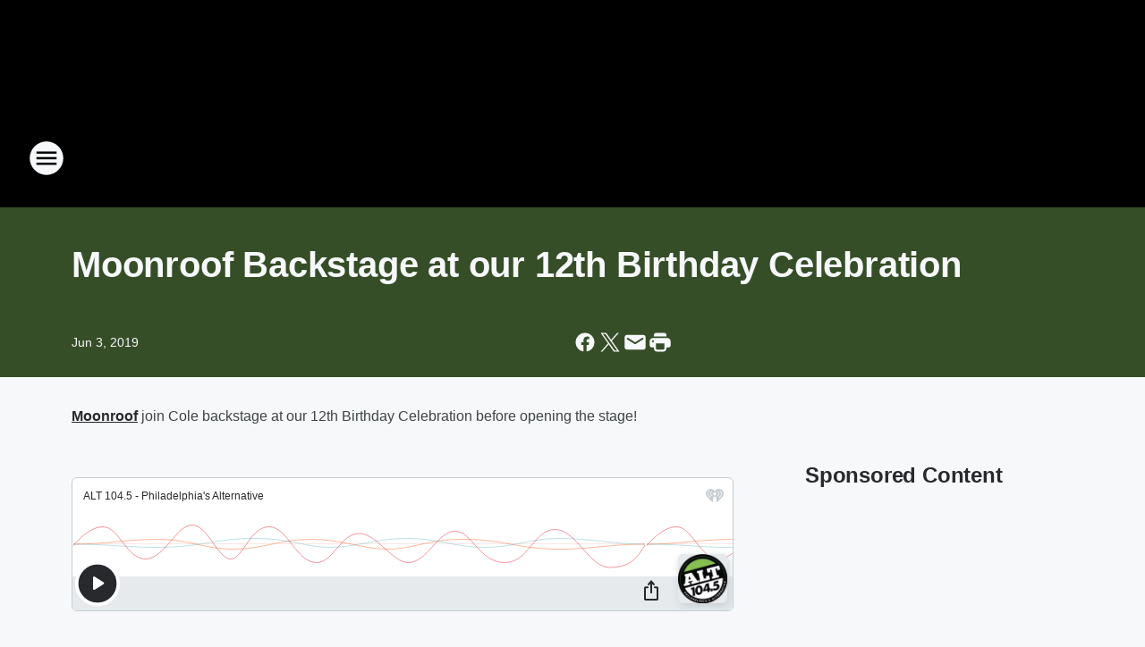

--- FILE ---
content_type: text/html; charset=utf-8
request_url: https://alt1045philly.iheart.com/content/2019-06-02-moonroof-backstage-at-our-12th-birthday-celebration/
body_size: 83510
content:
<!DOCTYPE html>
        <html lang="en" dir="ltr">
            <head>
                <meta charset="UTF-8">
                <meta name="viewport" content="width=device-width, initial-scale=1.0">
                
                <style>:root{--color-white:#fff;--color-black:#000;--color-red:red;--color-brand-red:#c6002b;--color-brand-grey:#939697;--palette-red-600:#c6002b;--palette-red-500:#cd212e;--palette-red-400:#e22c3a;--palette-red-300:#f4747c;--palette-red-200:#f79096;--palette-red-100:#f4adb1;--palette-orange-600:#fb6825;--palette-orange-500:#fc833e;--palette-orange-400:#fc9e65;--palette-orange-300:#fdb990;--palette-orange-200:#fdd5bb;--palette-orange-100:#fef1e8;--palette-yellow-600:#fcba38;--palette-yellow-500:#fdc64c;--palette-yellow-400:#fdd36f;--palette-yellow-300:#fddf96;--palette-yellow-200:#feecbf;--palette-yellow-100:#fff8e9;--palette-green-600:#46815a;--palette-green-500:#62aa7b;--palette-green-400:#78d297;--palette-green-300:#8bdea7;--palette-green-200:#9ce2b4;--palette-green-100:#ace7c0;--palette-blue-600:#0055b7;--palette-blue-500:#509da7;--palette-blue-400:#60bac6;--palette-blue-300:#68c8d5;--palette-blue-200:#84dae5;--palette-blue-100:#a3e2eb;--palette-purple-600:#793cb7;--palette-purple-500:#8d5bcd;--palette-purple-400:#a071dc;--palette-purple-300:#a586e5;--palette-purple-200:#b895f2;--palette-purple-100:#c7a3f5;--palette-grey-600:#27292d;--palette-grey-600-rgb:39,41,45;--palette-grey-500:#3f4447;--palette-grey-500-rgb:63,68,71;--palette-grey-400:#717277;--palette-grey-400-rgb:113,114,119;--palette-grey-300:#a9afb2;--palette-grey-300-rgb:169,175,178;--palette-grey-250:#dadfe3;--palette-grey-250-rgb:218,223,227;--palette-grey-200:#e6eaed;--palette-grey-200-rgb:230,234,237;--palette-grey-150:#edf1f3;--palette-grey-150-rgb:237,241,243;--palette-grey-100:#f6f8f9;--palette-grey-100-rgb:246,248,249;--accent-color:var(--palette-grey-600);--station-accent-background:var(--palette-grey-600);--station-accent-background-overlay:var(--accent-color);--station-accent-foreground:var(--color-white);--station-font-family:"Segoe UI",Helvetica,Arial,sans-serif,"Apple Color Emoji","Segoe UI Emoji","Segoe UI Symbol";--body-bgcolor:var(--palette-grey-100);--body-font-family:var(--station-font-family);--body-font-size:1.6rem;--body-font-size-2:1.4rem;--body-text-color:var(--palette-grey-600);--secondary-text-color:var(--palette-grey-500);--caption-text-color:var(--palette-grey-400);--default-link-color:var(--palette-grey-600);--default-link-hover-color:var(--palette-grey-500);--station-link-color:var(--accent-color);--station-link-hover-color:var(--default-link-hover-color);--content-min-width:90rem;--content-max-width:128rem;--grid-vertical-spacing:3.2rem;--base-grid-gap:1.6rem;--region-row-gap:var(--grid-vertical-spacing);--grid-gutter-width:1.6rem;--front-matter-grid-column:2;--two-column-grid-template-columns:var(--grid-gutter-width) minmax(28.8rem,1fr) var(--grid-gutter-width);--full-width-grid-template-columns:1fr;--full-width-grid-block-template-columns:var(--grid-gutter-width) minmax(28.8rem,1fr) var(--grid-gutter-width);--site-theme-overlay-opacity:0.25;--site-theme-foreground-color:var(--palette-grey-500);--site-theme-foreground-hover-color:var(--palette-grey-400);--site-theme-background-color:var(--color-white);--text-highlight-background:var(--color-black);--text-highlight-foreground:var(--color-white);--alert-background-color:var(--palette-blue-600);--alert-foreground-color:var(--color-white);--browser-checker-bg-color:var(--palette-grey-400);--browser-checker-text-color:var(--color-black);--eyebrow-text-color:var(--palette-grey-600);--byline-text-color:var(--palette-grey-600);--button-background:var(--palette-grey-600);--button-foreground:var(--color-white);--button-border:none;--button-padding:1.5rem 2.4rem;--button-radius:99.9rem;--button-font-size:1.5rem;--button-font-weight:600;--button-line-height:2rem;--button-shadow:0 0.1rem 0.3rem rgba(0,0,0,.15);--button-hover-background:var(--palette-grey-500);--button-hover-foreground:var(--color-white);--button-hover-shadow:0 0.3rem 0.5rem rgba(0,0,0,.15);--button-hover-border:var(--button-border);--button-active-background:var(--button-background);--button-active-foreground:var(--button-foreground);--button-active-shadow:var(--button-shadow);--button-active-border:var(--button-border);--button-disabled-background:var(--palette-grey-250);--button-disabled-foreground:var(--palette-grey-300);--button-disabled-shadow:none;--button-disabled-border:var(--button-border);--button-secondary-background:transparent;--button-secondary-foreground:var(--palette-grey-600);--button-secondary-border:0.1rem solid var(--palette-grey-600);--button-secondary-hover-background:var(--palette-grey-150);--button-secondary-hover-foreground:var(--button-secondary-foreground);--button-secondary-hover-border:var(--button-secondary-border);--button-secondary-active-background:var(--palette-grey-600);--button-secondary-active-foreground:var(--color-white);--button-secondary-active-border:var(--button-secondary-border);--button-customized-foreground:var(--body-text-color);--button-customized-background:transparent;--button-customized-hover-foreground:var(--body-text-color);--button-customized-hover-background:transparent;--block-theme-foreground-color:var(--body-text-color);--block-theme-background-color:var(--palette-grey-200);--block-theme-background-overlay:transparent;--heading-vertical-margin:2.4rem;--card-heading-color:var(--palette-grey-600);--card-bg-color:var(--color-white);--card-text-primary-color:var(--palette-grey-600);--card-text-secondary-color:var(--palette-grey-500);--tabs-text-default-color:var(--palette-grey-500);--tabs-text-active-color:var(--palette-grey-600);--fader-bg-color:var(--palette-grey-200);--fader-width:3.2rem;--fader-gradient:linear-gradient(to right,rgba(var(--palette-grey-200-rgb),0) 0%,var(--palette-grey-200) 90%);--viewmore-text-color:var(--palette-grey-600);--heading-text-color:var(--body-text-color);--container-max-width:128rem;--container-horizontal-margin:1.6rem;--container-block-vertical-margin:1.6rem;--container-width:calc(100vw - var(--container-horizontal-margin)*2);--container-block-width:var(--container-width);--navigation-zindex:999;--playerbar-zindex:9;--legalnotice-zindex:10;--modal-zindex:1000;--heading-font-weight:900;--heading-margin-default:0;--heading-1-font-size:3.2rem;--heading-1-line-height:3.6rem;--heading-2-font-size:2.4rem;--heading-2-line-height:2.8rem;--heading-3-font-size:2.4rem;--heading-3-line-height:2.8rem;--heading-4-font-size:1.8rem;--heading-4-line-height:2.2rem;--heading-5-font-size:1.6rem;--heading-5-line-height:2rem;--heading-6-font-size:1.4rem;--heading-6-line-height:1.6rem;--elevation-1:0 0.1rem 0.3rem rgba(0,0,0,.15);--elevation-4:0 0.3rem 0.5rem rgba(0,0,0,.15);--elevation-6:0 0.5rem 0.8rem rgba(0,0,0,.15);--elevation-8:0 0.8rem 2.4rem rgba(0,0,0,.15);--elevation-up:0 -0.1rem 0.3rem -0.3rem #000;--elevation-down:0 0.1rem 0.3rem -0.3rem #000;--weather-icon-color:var(--color-white);--arrow-icon-color:var(--color-white);--icon-default-width:2.4rem;--icon-default-height:2.4rem;--icon-primary-color:var(--palette-grey-500);--icon-secondary-color:var(--color-white);--icon-primary-hover-color:var(--palette-grey-400);--icon-secondary-hover-color:var(--color-white);--search-input-foreground:var(--palette-grey-600);--search-input-background:transparent;--search-container-background:var(--color-white);--search-input-placeholder:var(--palette-grey-400);--template-grid-height:100%}@media screen and (min-width:768px){:root{--max-gutter:calc((100% - var(--container-max-width))/2);--grid-gutter-width:minmax(2rem,var(--max-gutter));--base-grid-gap:3.2rem;--two-column-grid-template-columns:var(--grid-gutter-width) minmax(32rem,60rem) minmax(32rem,38rem) var(--grid-gutter-width)}}@media screen and (min-width:1060px){:root{--grid-gutter-width:minmax(8rem,var(--max-gutter));--two-column-grid-template-columns:var(--grid-gutter-width) minmax(52rem,90rem) 38rem var(--grid-gutter-width);--full-width-grid-block-template-columns:var(--grid-gutter-width) minmax(90rem,1fr) var(--grid-gutter-width);--container-horizontal-margin:8rem;--container-block-vertical-margin:3.2rem;--heading-1-font-size:4rem;--heading-1-line-height:4.8rem;--heading-2-font-size:3.2rem;--heading-2-line-height:3.6rem}}body.theme-night{--site-theme-foreground-color:var(--palette-grey-100);--site-theme-foreground-hover-color:var(--palette-grey-300);--site-theme-background-color:var(--color-black);--alert-background-color:var(--color-white);--alert-foreground-color:var(--color-black);--search-input-foreground:var(--site-theme-foreground-color);--search-container-background:var(--site-theme-background-color);--search-input-placeholder:var(--site-theme-foreground-hover-color);--station-accent-background:var(--color-white);--station-accent-background-overlay:var(--accent-color);--station-accent-foreground:var(--color-black);--block-theme-background-color:var(--palette-grey-600);--block-theme-background-overlay:var(--accent-color);--block-theme-foreground-color:var(--color-white)}body.theme-night .themed-block{--tabs-text-default-color:var(--palette-grey-100);--tabs-text-active-color:var(--palette-grey-200);--card-text-primary-color:var(--block-theme-foreground-color);--card-text-secondary-color:var(--block-theme-foreground-color);--viewmore-text-color:var(--block-theme-foreground-color);--icon-primary-color:var(--block-theme-foreground-color);--heading-text-color:var(--block-theme-foreground-color);--default-link-color:var(--block-theme-foreground-color);--body-text-color:var(--block-theme-foreground-color);--fader-gradient:none;--eyebrow-text-color:var(--block-theme-foreground-color);--button-background:var(--color-white);--button-foreground:var(--palette-grey-600);--button-border:none;--button-hover-background:var(--palette-grey-100);--button-hover-foreground:var(--palette-grey-600);--button-active-background:var(--button-hover-background);--button-active-foreground:var(--button-hover-foreground);--button-disabled-background:var(--palette-grey-400);--button-disabled-foreground:var(--palette-grey-300);--button-secondary-background:transparent;--button-secondary-foreground:var(--color-white);--button-secondary-border:0.1rem solid var(--palette-grey-100);--button-secondary-hover-background:var(--palette-grey-100);--button-secondary-hover-foreground:var(--palette-grey-600);--button-secondary-hover-border:var(--button-secondary-border);--button-secondary-active-background:var(--color-white);--button-secondary-active-foreground:var(--palette-grey-600);--button-secondary-active-border:var(--button-secondary-border)}body.template-coast{--accent-color:var(--palette-grey-100);--body-bgcolor:var(--color-black);--body-text-color:var(--color-white);--card-heading-color:var(--color-white);--card-bg-color:transparent;--card-text-primary-color:var(--color-white);--card-text-secondary-color:var(--palette-grey-100);--heading-text-color:var(--body-text-color);--tabs-text-default-color:var(--color-white);--tabs-text-active-color:var(--palette-grey-100);--button-customized-foreground:var(--default-link-color);--button-customized-hover-foreground:var(--default-link-hover-color)}.card-title{font-size:var(--heading-4-font-size);font-weight:var(--heading-font-weight);line-height:var(--heading-4-line-height)}.alerts:not(:empty),.themed-block{background-color:var(--block-theme-background-color);max-width:none;position:relative}.theme-night .alerts:not(:empty)>*,.theme-night .themed-block>*{position:relative;z-index:1}.theme-night .alerts:not(:empty):before,.theme-night .themed-block:before{background-color:var(--block-theme-background-overlay);content:"";display:inline-flex;height:100%;left:0;opacity:var(--site-theme-overlay-opacity);position:absolute;top:0;width:100%;z-index:0}.subheading{color:var(--secondary-text-color)}.caption{color:var(--caption-text-color)}.scroll-blocker{background-color:rgba(0,0,0,.7);height:100vh;left:0;opacity:0;position:fixed;top:0;transition:visibility 0s ease-in-out,opacity .3s;visibility:hidden;width:100%;z-index:10}.no-content{display:none}.hidden{display:none!important}.search-button{background-color:transparent;border:none;cursor:pointer;line-height:0;margin:0;padding:0}.search-button svg .primary-path{fill:var(--icon-primary-color)}.search-button:active svg .primary-path,.search-button:hover svg .primary-path{fill:var(--icon-primary-hover-color)}.text-default{color:var(--palette-grey-500)}.text-headline{color:var(--palette-grey-600)}.text-caption{color:var(--palette-grey-400)}.text-on-dark{color:#fff}.text-on-light{color:var(--palette-grey-500)}.text-inactive{color:var(--palette-grey-300)}.text-link{color:var(--palette-red-400)}.bg-default{background-color:var(--palette-grey-100)}.bg-light{background-color:#fff}.bg-dark{background-color:var(--palette-grey-600)}.bg-inactive{background-color:var(--palette-grey-300)}.bg-selected{background-color:var(--palette-red-400)}.border-default{border-color:var(--palette-grey-300)}.border-neutral-light{border-color:var(--palette-grey-200)}.border-neutral-dark{border-color:var(--palette-grey-400)}.border-dark{border-color:var(--palette-grey-500)}.card{box-shadow:var(--elevation-1)}.card:hover{box-shadow:var(--elevation-4)}.menu{box-shadow:var(--elevation-6)}.dialog{box-shadow:var(--elevation-8)}.elevation-01,.navigation-bar{box-shadow:var(--elevation-1)}.elevation-01,.elevation-04{border-radius:.6rem}.elevation-04{box-shadow:var(--elevation-4)}.elevation-06{border-radius:.6rem;box-shadow:var(--elevation-6)}.elevation-08{border-radius:.6rem;box-shadow:var(--elevation-8)}.elevation-up{border-radius:.6rem;box-shadow:var(--elevation-up)}.img-responsive{height:auto;max-width:100%}.warning-text{background:var(--palette-yellow-300);border-radius:.6rem;box-shadow:0 .4rem .4rem rgba(0,0,0,.1);color:var(--palette-grey-600);display:flex;font-size:1.6rem;font-weight:400;gap:.8rem;padding:1.6rem;width:100%}.warning-text:before{content:url("data:image/svg+xml;utf8,<svg xmlns='http://www.w3.org/2000/svg' fill='brown'><path d='M11.777.465a.882.882 0 00-1.554 0L.122 18.605C-.224 19.225.208 20 .899 20H21.1c.691 0 1.123-.775.777-1.395L11.777.465zM11 12.5c-.55 0-1-.45-1-1v-4c0-.55.45-1 1-1s1 .45 1 1v4c0 .55-.45 1-1 1zm0 4a1 1 0 110-2 1 1 0 010 2z' /></svg>");display:block;height:2rem;width:2.2rem}.fader{position:relative}.fader:after{background:var(--fader-gradient);content:"";display:inline-block;height:100%;position:absolute;right:-.1rem;top:-.1rem;width:var(--fader-width)}.fader .fade{display:none}.alerts:not(:empty){margin-bottom:-.1rem;padding:2.4rem 0}hr.divider{background-color:var(--palette-grey-300);border:none;height:.1rem;margin:0}hr.dark{background:var(--palette-grey-400)}html{font-size:10px;margin:0;max-width:100vw;padding:0;width:100%}html *{box-sizing:border-box}@-moz-document url-prefix(){body{font-weight:lighter}}body{background-color:var(--body-bgcolor);color:var(--body-text-color);font-family:var(--body-font-family);font-size:var(--body-font-size);margin:0;overflow:hidden;overflow-anchor:none;padding:0;position:relative;width:100%}body.no-scroll{height:100vh;overflow:hidden}body.no-scroll .scroll-blocker{opacity:1;visibility:visible}a{color:var(--default-link-color)}a.next-page{height:.1rem;visibility:hidden}h1,h2,h3,h4,h5,h6{color:var(--heading-text-color);font-weight:var(--heading-font-weight);margin:var(--heading-margin-default)}h1,h2,h3,h4{letter-spacing:-.02rem}h1{font-size:var(--heading-1-font-size);line-height:var(--heading-1-line-height)}h2{font-size:var(--heading-2-font-size);line-height:var(--heading-2-line-height)}h3{font-size:var(--heading-3-font-size);line-height:var(--heading-3-line-height)}h4{font-size:var(--heading-4-font-size);line-height:var(--heading-4-line-height)}h5{font-size:var(--heading-5-font-size);line-height:var(--heading-5-line-height)}h6{font-size:var(--heading-6-font-size);line-height:var(--heading-6-line-height)}figure{margin:0 auto}[type=email],[type=number],[type=password],input[type=text]{background:#fff;border:.1rem solid #717277;border-radius:.6rem}.tabbed-item:focus{background-color:#ff0!important;outline:.2rem dashed red!important}button{font-family:var(--body-font-family)}svg .primary-path{fill:var(--icon-primary-color)}svg .secondary-path{fill:var(--icon-secondary-color)}::selection{background-color:var(--text-highlight-background);color:var(--text-highlight-foreground)}@media print{@page{size:A4 portrait;margin:1cm}::-webkit-scrollbar{display:none}body{background:#fff!important;color:#000;font:13pt Georgia,Times New Roman,Times,serif;line-height:1.3;margin:0}#app{display:block;height:100%;width:auto}h1{font-size:24pt}h2,h3,h4{font-size:14pt;margin-top:2.5rem}h1,h2,h3,h4,h5,h6{page-break-after:avoid}a,blockquote,h1,h2,h3,h4,h5,h6,img,p{page-break-inside:avoid}img{page-break-after:avoid}pre,table{page-break-inside:avoid}a,a:link,a:visited{background:transparent;color:#520;font-weight:700;text-align:left;text-decoration:underline}a[href^="#"]{font-weight:400;text-decoration:none}a:after>img,article a[href^="#"]:after{content:""}address,blockquote,dd,dt,li,p{font-size:100%}ol,ul{list-style:square;margin-bottom:20pt;margin-left:18pt}li{line-height:1.6em}.component-site-header{display:block;position:relative}.component-site-header .main-header-items{display:block;width:100%}iframe{height:0!important;line-height:0pt!important;overflow:hidden!important;white-space:nowrap;width:0!important}.component-ad-unit,.component-pushdown,.component-recommendation,.component-social-network-icons,.footer-national-links,.lower-footer-national-links,.nav-toggler,.search-user-container,.share-icons,iframe,nav{display:none}}.component-app{background-color:pink;display:flex;flex-direction:column}.template-grid{display:grid;grid-template-areas:"router-outlet" "player-bar";grid-template-columns:1fr;grid-template-rows:1fr auto;height:100vh;height:var(--template-grid-height);overflow:hidden}.template-grid>.component-routes{grid-area:router-outlet;overflow:auto}.template-grid>.ihr-player-bar{grid-area:player-bar}
/*# sourceMappingURL=local-critical-style.5a54a2ee878d2c1e77ca.css.map*/</style>
                <link rel="preconnect" href="https://static.inferno.iheart.com" data-reactroot=""/><link rel="preconnect" href="https://i.iheart.com" data-reactroot=""/><link rel="preconnect" href="https://webapi.radioedit.iheart.com" data-reactroot=""/><link rel="preconnect" href="https://us.api.iheart.com" data-reactroot=""/><link rel="preconnect" href="https://https://cdn.cookielaw.org" data-reactroot=""/><link rel="preconnect" href="https://www.iheart.com" data-reactroot=""/><link rel="dns-prefetch" href="https://static.inferno.iheart.com" data-reactroot=""/><link rel="preload" href="https://cdn.cookielaw.org/consent/7d044e9d-e966-4b73-b448-a29d06f71027/otSDKStub.js" as="script" data-reactroot=""/><link rel="preload" href="https://cdn.cookielaw.org/opt-out/otCCPAiab.js" as="script" data-reactroot=""/>
                
                <link data-chunk="bundle" rel="stylesheet" href="https://static.inferno.iheart.com/inferno/styles/bundle.59591de6039be7feaf3d.css">
<link data-chunk="local" rel="stylesheet" href="https://static.inferno.iheart.com/inferno/styles/local.bc06f128f534d4a5d747.css">
<link data-chunk="FrontMatter-component" rel="stylesheet" href="https://static.inferno.iheart.com/inferno/styles/FrontMatter-component.2085be03ea772e448ffc.css">
<link data-chunk="Heading-component" rel="stylesheet" href="https://static.inferno.iheart.com/inferno/styles/Heading-component.d79a5c95e6ef67a97bca.css">
<link data-chunk="HtmlEmbedLegacy-component" rel="stylesheet" href="https://static.inferno.iheart.com/inferno/styles/HtmlEmbedLegacy-component.b4b15f07245686764032.css">
<link data-chunk="core-page-blocks-recommendation-Recommendation-component" rel="stylesheet" href="https://static.inferno.iheart.com/inferno/styles/core-page-blocks-recommendation-Recommendation-component.2fbf0f823711108d2479.css">
<link data-chunk="core-page-blocks-datasource-DatasourceLoader-component" rel="stylesheet" href="https://static.inferno.iheart.com/inferno/styles/core-page-blocks-datasource-DatasourceLoader-component.ed118ca85e0cefc658b6.css">
                <style data-reactroot="">:root {
        --station-font-family: "Exo 2","Segoe UI",Helvetica,Arial,sans-serif,"Apple Color Emoji","Segoe UI Emoji","Segoe UI Symbol";
        --gradient-start: hsl(93,77.6%,22%);
        --gradient-stop: hsl(93,77.6%,18%);
        
                --accent-color: #64be18;
            
        
             --darkFooterColor: hsl(93,77.6%,27%);
             
        --premiere-footer-dark-color:var(--darkFooterColor);
    }</style>
                
                <title data-rh="true">Moonroof Backstage at our 12th Birthday Celebration  | ALT 104.5</title>
                <link data-rh="true" rel="shortcut icon" type="" title="" href="https://i.iheart.com/v3/re/assets.brands/652d510ffe2a4df3b6e7c96b?ops=gravity(%22center%22),contain(32,32),quality(65)"/><link data-rh="true" rel="apple-touch-icon" type="" title="" href="https://i.iheart.com/v3/re/assets.brands/652d510ffe2a4df3b6e7c96b?ops=new(),flood(%22white%22),swap(),merge(%22over%22),gravity(%22center%22),contain(167,167),quality(80),format(%22png%22)"/><link data-rh="true" rel="image_src" type="" title="" href="https://i.iheart.com/v3/re/new_assets/5cf47a9e358239831957641d?ops=gravity(%22north%22),fit(1200,675),quality(65)"/><link data-rh="true" rel="canonical" type="" title="" href="https://radio1045.iheart.com/content/2019-06-02-moonroof-backstage-at-our-12th-birthday-celebration/"/>
                <meta data-rh="true" property="og:locale" content="en_us"/><meta data-rh="true" name="msapplication-TileColor" content="#fff"/><meta data-rh="true" name="msvalidate.01" content="E98E323249F89ACF6294F958692E230B"/><meta data-rh="true" name="format-detection" content="telephone=no"/><meta data-rh="true" name="theme-color" content="#64be18"/><meta data-rh="true" property="og:title" content="Moonroof Backstage at our 12th Birthday Celebration  | ALT 104.5"/><meta data-rh="true" property="twitter:title" content="Moonroof Backstage at our 12th Birthday Celebration  | ALT 104.5"/><meta data-rh="true" itemprop="name" content="Moonroof Backstage at our 12th Birthday Celebration  | ALT 104.5"/><meta data-rh="true" name="description" content="Moonroof join Cole backstage at our 12th Birthday Celebration before opening the stage!"/><meta data-rh="true" property="og:description" content="Moonroof join Cole backstage at our 12th Birthday Celebration before opening the stage!"/><meta data-rh="true" property="twitter:description" content="Moonroof join Cole backstage at our 12th Birthday Celebration before opening the stage!"/><meta data-rh="true" itemprop="description" content="Moonroof join Cole backstage at our 12th Birthday Celebration before opening the stage!"/><meta data-rh="true" name="keywords" content="radio104.5, wrff fm, 104.5 philly, wrff-fm, alternative rock, studio sessions, live at five studio performances, summer block parties, philadelphia&#x27;s alternative rock, philly&#x27;s alt rock, alt 104.5, alt1045"/><meta data-rh="true" property="og:url" content="https://alt1045philly.iheart.com/content/2019-06-02-moonroof-backstage-at-our-12th-birthday-celebration/"/><meta data-rh="true" property="twitter:url" content="https://alt1045philly.iheart.com/content/2019-06-02-moonroof-backstage-at-our-12th-birthday-celebration/"/><meta data-rh="true" itemprop="url" content="https://alt1045philly.iheart.com/content/2019-06-02-moonroof-backstage-at-our-12th-birthday-celebration/"/><meta data-rh="true" name="thumbnail" content="https://i.iheart.com/v3/re/new_assets/5cf47a9e358239831957641d?ops=gravity(%22north%22),fit(1200,675),quality(65)"/><meta data-rh="true" property="og:image" content="https://i.iheart.com/v3/re/new_assets/5cf47a9e358239831957641d?ops=gravity(%22north%22),fit(1200,675),quality(65)"/><meta data-rh="true" property="og:image:width" content="1200"/><meta data-rh="true" property="og:image:height" content="675"/><meta data-rh="true" property="twitter:image" content="https://i.iheart.com/v3/re/new_assets/5cf47a9e358239831957641d?ops=gravity(%22north%22),fit(1200,675),quality(65)"/><meta data-rh="true" itemprop="image" content="https://i.iheart.com/v3/re/new_assets/5cf47a9e358239831957641d?ops=gravity(%22north%22),fit(1200,675),quality(65)"/><meta data-rh="true" name="msapplication-TileImage" content="https://i.iheart.com/v3/re/new_assets/5cf47a9e358239831957641d?ops=gravity(%22north%22),fit(1200,675),quality(65)"/><meta data-rh="true" property="twitter:card" content="summary_large_image"/><meta data-rh="true" property="twitter:site" content="@Alt1045Philly"/><meta data-rh="true" property="twitter:creator" content="@Alt1045Philly"/><meta data-rh="true" property="twitter:domain" content="alt1045philly.iheart.com"/><meta data-rh="true" property="og:site_name" content="ALT 104.5"/><meta data-rh="true" name="application-name" content="ALT 104.5"/><meta data-rh="true" property="fb:app_id" content="107777005921152"/><meta data-rh="true" property="fb:pages" content="18651559430"/><meta data-rh="true" name="google-site-verification" content="p2FWrUKxtwBmQgHV4CjD80oKdZZBjmMNByoWvZMsYso"/><meta data-rh="true" property="twitter:tile:image:alt" content="Moonroof join Cole backstage at our 12th Birthday Celebration before opening the stage!"/><meta data-rh="true" property="twitter::tile:image" content="https://i.iheart.com/v3/re/new_assets/5cf47a9e358239831957641d?ops=gravity(%22north%22),fit(1200,675),quality(65)"/><meta data-rh="true" property="og:type" content="article"/><meta data-rh="true" property="twitter:tile:template:testing" content="1"/><meta data-rh="true" name="robots" content="max-image-preview:large"/>
                
            </head>
            <body class="theme-night template-default">
                <div id="app"><div class="component-template template-grid" data-reactroot=""><div class="component-routes"><div class="component-pushdown"><div tabindex="-1" class="component-ad-unit lazy-load" data-position="3330" data-split="50" id="dfp-ad-3330-ad:top-leaderboard"></div></div><header class="component-site-header"><section class="main-header-items"><button aria-label="Open Site Navigation" class="nav-toggler" tabindex="0"><svg tabindex="-1" focusable="false" class="svg-icon icon-hamburger" width="32px" height="32px" viewBox="0 0 32 32" fill="none" xmlns="http://www.w3.org/2000/svg"><circle cx="16" cy="16" r="15" fill="none" stroke="none" stroke-width="2"></circle><path fill-rule="evenodd" clip-rule="evenodd" tabindex="-1" class="primary-path" fill="none" d="M7 22h18v-2H7v2zm0-5h18v-2H7v2zm0-7v2h18v-2H7z"></path></svg></button><nav class="" tabindex="-1" aria-hidden="true" aria-label="Primary Site Navigation" id="component-site-nav"><header class="navbar-header"><figure class="component-station-logo"><a aria-label="Station Link" tabindex="0" href="/"><img src="https://i.iheart.com/v3/re/assets.brands/652d510ffe2a4df3b6e7c96b?ops=gravity(%22center%22),contain(180,60)&amp;quality=80" data-src="https://i.iheart.com/v3/re/assets.brands/652d510ffe2a4df3b6e7c96b?ops=gravity(%22center%22),contain(180,60)&amp;quality=80" data-srcset="https://i.iheart.com/v3/re/assets.brands/652d510ffe2a4df3b6e7c96b?ops=gravity(%22center%22),contain(180,60)&amp;quality=80 1x,https://i.iheart.com/v3/re/assets.brands/652d510ffe2a4df3b6e7c96b?ops=gravity(%22center%22),contain(360,120)&amp;quality=80 2x" sizes="" alt="ALT 104.5 - Philadelphia&#x27;s Alternative" class="lazyload" srcSet="https://i.iheart.com/v3/re/assets.brands/652d510ffe2a4df3b6e7c96b?ops=gravity(%22center%22),contain(180,60)&amp;quality=80 1x,https://i.iheart.com/v3/re/assets.brands/652d510ffe2a4df3b6e7c96b?ops=gravity(%22center%22),contain(360,120)&amp;quality=80 2x" width="180" height="60"/></a></figure><button class="CloseButton-module_close_4S+oa undefined" aria-label="Close Site Navigation" tabindex="0"><svg class="svg-icon icon-close" focusable="false" tabindex="-1" aria-hidden="true" width="24" height="24" viewBox="0 0 24 24" fill="none" xmlns="http://www.w3.org/2000/svg"><path aria-hidden="true" focusable="false" tabindex="-1" class="primary-path" d="M18.3 5.70997C17.91 5.31997 17.28 5.31997 16.89 5.70997L12 10.59L7.10997 5.69997C6.71997 5.30997 6.08997 5.30997 5.69997 5.69997C5.30997 6.08997 5.30997 6.71997 5.69997 7.10997L10.59 12L5.69997 16.89C5.30997 17.28 5.30997 17.91 5.69997 18.3C6.08997 18.69 6.71997 18.69 7.10997 18.3L12 13.41L16.89 18.3C17.28 18.69 17.91 18.69 18.3 18.3C18.69 17.91 18.69 17.28 18.3 16.89L13.41 12L18.3 7.10997C18.68 6.72997 18.68 6.08997 18.3 5.70997Z" fill="#3F4447"></path></svg></button></header><hr class="divider"/><section class="nav-inner-wrapper"><ul style="max-height:calc(100vh - 100px)" class="menu-container main-nav"><li class="menu-top-label"><button aria-label="Listen" class="button-text" tabindex="0"><span class="menu-label">Listen</span></button></li><li data-testid="menu-top-label" class="menu-top-label menu-toggler"><button aria-label="Toggle Menu for The Woody Show" class="button-text" tabindex="0"><span class="menu-label">The Woody Show</span><svg tabindex="-1" focusable="false" class="svg-icon icon-expand" width="24" height="24" viewBox="0 0 24 24" fill="none" xmlns="http://www.w3.org/2000/svg"><path class="primary-path" tabindex="-1" d="M15.88 9.29006L12 13.1701L8.11998 9.29006C7.72998 8.90006 7.09998 8.90006 6.70998 9.29006C6.31998 9.68006 6.31998 10.3101 6.70998 10.7001L11.3 15.2901C11.69 15.6801 12.32 15.6801 12.71 15.2901L17.3 10.7001C17.69 10.3101 17.69 9.68006 17.3 9.29006C16.91 8.91006 16.27 8.90006 15.88 9.29006Z"></path></svg></button><ul class="submenu-container" aria-hidden="true"><li><a aria-label="Blog" tabindex="0" href="/featured/the-woody-show/">Blog</a></li><li><a aria-label="Podcast" tabindex="0" href="/featured/the-woody-show/podcast/">Podcast</a></li><li><a href="https://www.iheart.com/podcast/684-the-woody-show-interviews-29987812/" target="_self" aria-label="Interviews">Interviews</a></li><li><a href="https://www.youtube.com/channel/UCUwP7QNNMQ6ICdF48qmXt3w" target="_self" aria-label="YouTube">YouTube</a></li></ul></li><li data-testid="menu-top-label" class="menu-top-label menu-toggler"><button aria-label="Toggle Menu for On-Air" class="button-text" tabindex="0"><span class="menu-label">On-Air</span><svg tabindex="-1" focusable="false" class="svg-icon icon-expand" width="24" height="24" viewBox="0 0 24 24" fill="none" xmlns="http://www.w3.org/2000/svg"><path class="primary-path" tabindex="-1" d="M15.88 9.29006L12 13.1701L8.11998 9.29006C7.72998 8.90006 7.09998 8.90006 6.70998 9.29006C6.31998 9.68006 6.31998 10.3101 6.70998 10.7001L11.3 15.2901C11.69 15.6801 12.32 15.6801 12.71 15.2901L17.3 10.7001C17.69 10.3101 17.69 9.68006 17.3 9.29006C16.91 8.91006 16.27 8.90006 15.88 9.29006Z"></path></svg></button><ul class="submenu-container" aria-hidden="true"><li><a aria-label="The Woody Show" tabindex="0" href="/featured/the-woody-show/">The Woody Show</a></li><li><a aria-label="Jaxon" tabindex="0" href="/featured/big-rock-mornings-with-jaxon/">Jaxon</a></li><li><a aria-label="Jammin’ Jessie" tabindex="0" href="/featured/off-the-air-jammin-jessie/">Jammin’ Jessie</a></li><li><a aria-label="Mike Jones" tabindex="0" href="/featured/mike-jones/">Mike Jones</a></li><li><a aria-label="Thor" tabindex="0" href="/featured/thor/">Thor</a></li><li><a aria-label="On-Air Schedule" tabindex="0" href="/schedule/">On-Air Schedule</a></li></ul></li><li data-testid="menu-top-label" class="menu-top-label menu-toggler"><button aria-label="Toggle Menu for Music &amp; More" class="button-text" tabindex="0"><span class="menu-label">Music &amp; More</span><svg tabindex="-1" focusable="false" class="svg-icon icon-expand" width="24" height="24" viewBox="0 0 24 24" fill="none" xmlns="http://www.w3.org/2000/svg"><path class="primary-path" tabindex="-1" d="M15.88 9.29006L12 13.1701L8.11998 9.29006C7.72998 8.90006 7.09998 8.90006 6.70998 9.29006C6.31998 9.68006 6.31998 10.3101 6.70998 10.7001L11.3 15.2901C11.69 15.6801 12.32 15.6801 12.71 15.2901L17.3 10.7001C17.69 10.3101 17.69 9.68006 17.3 9.29006C16.91 8.91006 16.27 8.90006 15.88 9.29006Z"></path></svg></button><ul class="submenu-container" aria-hidden="true"><li><a aria-label="What We&#x27;re Playing" tabindex="0" href="/music/recently-played/">What We&#x27;re Playing</a></li><li><a aria-label="Top Songs" tabindex="0" href="/music/top-songs/">Top Songs</a></li><li><a href="https://www.iheart.com/live/radio-1045-3401/" target="_blank" rel="noopener" aria-label="Listen Live!">Listen Live!</a></li><li><a aria-label="Best Music Discovery EVER...this week." tabindex="0" href="/featured/new-music-discovery-of-the-week/">Best Music Discovery EVER...this week.</a></li><li><a aria-label="Podcasts" tabindex="0" href="/podcasts/">Podcasts</a></li><li><a href="http://power99.com" target="_blank" rel="noopener" aria-label="Power 99">Power 99</a></li><li><a href="http://q102.com" target="_blank" rel="noopener" aria-label="Q102">Q102</a></li><li><a href="https://rumba1061.iheart.com/" target="_blank" rel="noopener" aria-label="Rumba 106.1">Rumba 106.1</a></li><li><a href="http://wdasfm.com" target="_blank" rel="noopener" aria-label="WDAS ">WDAS </a></li><li><a href="https://foxphlgambler.iheart.com/" target="_self" aria-label="Fox Sports The Gambler">Fox Sports The Gambler</a></li></ul></li><li data-testid="menu-top-label" class="menu-top-label menu-toggler"><button aria-label="Toggle Menu for Features" class="button-text" tabindex="0"><span class="menu-label">Features</span><svg tabindex="-1" focusable="false" class="svg-icon icon-expand" width="24" height="24" viewBox="0 0 24 24" fill="none" xmlns="http://www.w3.org/2000/svg"><path class="primary-path" tabindex="-1" d="M15.88 9.29006L12 13.1701L8.11998 9.29006C7.72998 8.90006 7.09998 8.90006 6.70998 9.29006C6.31998 9.68006 6.31998 10.3101 6.70998 10.7001L11.3 15.2901C11.69 15.6801 12.32 15.6801 12.71 15.2901L17.3 10.7001C17.69 10.3101 17.69 9.68006 17.3 9.29006C16.91 8.91006 16.27 8.90006 15.88 9.29006Z"></path></svg></button><ul class="submenu-container" aria-hidden="true"><li><a aria-label="Podcasts" tabindex="0" href="/podcasts/">Podcasts</a></li><li><a aria-label="CEO&#x27;s You Should Know" tabindex="0" href="/featured/ceos-you-should-know-philadelphia/">CEO&#x27;s You Should Know</a></li><li><a aria-label="Weather" tabindex="0" href="/weather/">Weather</a></li><li><a aria-label="Traffic" tabindex="0" href="/traffic/">Traffic</a></li></ul></li><li data-testid="menu-top-label" class="menu-top-label menu-toggler"><button aria-label="Toggle Menu for Events" class="button-text" tabindex="0"><span class="menu-label">Events</span><svg tabindex="-1" focusable="false" class="svg-icon icon-expand" width="24" height="24" viewBox="0 0 24 24" fill="none" xmlns="http://www.w3.org/2000/svg"><path class="primary-path" tabindex="-1" d="M15.88 9.29006L12 13.1701L8.11998 9.29006C7.72998 8.90006 7.09998 8.90006 6.70998 9.29006C6.31998 9.68006 6.31998 10.3101 6.70998 10.7001L11.3 15.2901C11.69 15.6801 12.32 15.6801 12.71 15.2901L17.3 10.7001C17.69 10.3101 17.69 9.68006 17.3 9.29006C16.91 8.91006 16.27 8.90006 15.88 9.29006Z"></path></svg></button><ul class="submenu-container" aria-hidden="true"><li><a aria-label="Concerts &amp; Events" tabindex="0" href="/calendar/">Concerts &amp; Events</a></li><li><a aria-label="Winter Jawn" tabindex="0" href="/featured/winter-jawn/">Winter Jawn</a></li><li><a aria-label="Friendsgiving" tabindex="0" href="/content/2024-09-30-alt-1045-friendsgiving-w-ezra-ray-hart-xcite-center-at-parx-casino/">Friendsgiving</a></li></ul></li><li class="menu-top-label menu-toggler"><button aria-label="Toggle Menu for Contests &amp; Promotions" class="button-text" tabindex="0"><span class="menu-label">Contests &amp; Promotions</span><svg tabindex="-1" focusable="false" class="svg-icon icon-expand" width="24" height="24" viewBox="0 0 24 24" fill="none" xmlns="http://www.w3.org/2000/svg"><path class="primary-path" tabindex="-1" d="M15.88 9.29006L12 13.1701L8.11998 9.29006C7.72998 8.90006 7.09998 8.90006 6.70998 9.29006C6.31998 9.68006 6.31998 10.3101 6.70998 10.7001L11.3 15.2901C11.69 15.6801 12.32 15.6801 12.71 15.2901L17.3 10.7001C17.69 10.3101 17.69 9.68006 17.3 9.29006C16.91 8.91006 16.27 8.90006 15.88 9.29006Z"></path></svg></button><ul class="submenu-container" aria-hidden="true"><li><a aria-label="Win Tickets to see ALT 104.5 Presents Joyce Manor @ the Fillmore!" tabindex="0" href="/promotions/win-tickets-to-see-alt-1045-1830534/">Win Tickets to see ALT 104.5 Presents Joyce Manor @ the Fillmore!</a></li><li><a aria-label="Win tickets to see BOB MOSES AND CANNONS!" tabindex="0" href="/promotions/win-tickets-to-see-bob-moses-1831003/">Win tickets to see BOB MOSES AND CANNONS!</a></li><li><a aria-label="Win Tickets to see Evanescence @ Freedom Mortgage Pavilion on June 20th!" tabindex="0" href="/promotions/win-tickets-to-see-evanescence-freedom-1838654/">Win Tickets to see Evanescence @ Freedom Mortgage Pavilion on June 20th!</a></li><li><a aria-label="Win Tickets to see Mt. Joy @ Freedom Mortgage Pavilion on September 25th!" tabindex="0" href="/promotions/win-tickets-to-see-mt-joy-1838657/">Win Tickets to see Mt. Joy @ Freedom Mortgage Pavilion on September 25th!</a></li><li><a aria-label="Win Tickets to ALT 104.5 Presents The Maine @ Franklin Music Hall!" tabindex="0" href="/promotions/win-tickets-to-alt-1045-presents-1840301/">Win Tickets to ALT 104.5 Presents The Maine @ Franklin Music Hall!</a></li><li><a aria-label="All Contests &amp; Promotions" tabindex="0" href="/promotions/">All Contests &amp; Promotions</a></li><li><a aria-label="Contest Rules" tabindex="0" href="/rules/">Contest Rules</a></li></ul></li><li class="menu-top-label"><a tabindex="0" href="/contact/">Contact</a></li><li class="menu-top-label"><a tabindex="0" href="/newsletter/">Newsletter</a></li><li class="menu-top-label"><a tabindex="0" href="/advertise/">Advertise on ALT 104.5</a></li><li class="menu-top-label"><a href="tel:1-844-844-iHeart">1-844-844-iHeart</a></li><ul class="component-social-icons"><li class="icon-container"><a href="//www.facebook.com/ALT1045Philly" aria-label="Visit us on facebook" target="_blank" rel="noopener"><svg tabindex="-1" focusable="false" class="svg-icon icon-facebook" width="24" height="24" viewBox="0 0 24 24" xmlns="http://www.w3.org/2000/svg" fill="none"><path class="primary-path" tabindex="-1" d="M21 12C21 7.02891 16.9711 3 12 3C7.02891 3 3 7.02891 3 12C3 16.493 6.29062 20.216 10.5938 20.891V14.6016H8.30859V12H10.5938V10.0172C10.5938 7.76191 11.9367 6.51562 13.9934 6.51562C14.9777 6.51562 16.0078 6.69141 16.0078 6.69141V8.90625H14.8723C13.7543 8.90625 13.4062 9.60059 13.4062 10.3125V12H15.9023L15.5033 14.6016H13.4062V20.891C17.7094 20.216 21 16.493 21 12Z" fill="#27292D"></path><path class="secondary-path" tabindex="-1" d="M15.5033 14.6016L15.9023 12H13.4062V10.3125C13.4062 9.60059 13.7543 8.90625 14.8723 8.90625H16.0078V6.69141C16.0078 6.69141 14.9777 6.51562 13.9934 6.51562C11.9367 6.51562 10.5938 7.76191 10.5938 10.0172V12H8.30859V14.6016H10.5938V20.891C11.0525 20.9631 11.5219 21 12 21C12.4781 21 12.9475 20.9631 13.4062 20.891V14.6016H15.5033Z" fill="white"></path></svg></a></li><li class="icon-container"><a href="//www.x.com/Alt1045Philly" aria-label="Visit us on X" target="_blank" rel="noopener"><svg tabindex="-1" focusable="false" class="svg-icon icon-twitter" xmlns="http://www.w3.org/2000/svg" width="24" height="24" viewBox="0 0 24 24" fill="none"><path class="primary-path" d="M13.7124 10.6218L20.4133 3H18.8254L13.0071 9.61788L8.35992 3H3L10.0274 13.0074L3 21H4.58799L10.7324 14.0113L15.6401 21H21L13.7124 10.6218ZM11.5375 13.0956L10.8255 12.0991L5.16017 4.16971H7.59922L12.1712 10.5689L12.8832 11.5655L18.8262 19.8835H16.3871L11.5375 13.0956Z" fill="#27292D"></path></svg></a></li><li class="icon-container"><a href="//www.youtube.com/ALT1045Philly" aria-label="Visit us on youtube" target="_blank" rel="noopener"><svg tabindex="-1" focusable="false" class="svg-icon icon-youtube" width="24" height="24" viewBox="0 0 24 24" fill="none" xmlns="http://www.w3.org/2000/svg"><path tabindex="-1" class="primary-path" fill-rule="evenodd" clip-rule="evenodd" d="M20.9991 4.48941C21.9843 4.75294 22.761 5.52471 23.0263 6.50353C23.5188 8.29176 23.4999 12.0188 23.4999 12.0188C23.4999 12.0188 23.4999 15.7271 23.0263 17.5153C22.761 18.4941 21.9843 19.2659 20.9991 19.5294C19.1993 20 12 20 12 20C12 20 4.81959 20 3.00081 19.5106C2.01564 19.2471 1.23888 18.4753 0.973639 17.4965C0.5 15.7271 0.5 12 0.5 12C0.5 12 0.5 8.29176 0.973639 6.50353C1.23888 5.52471 2.03459 4.73412 3.00081 4.47059C4.80064 4 12 4 12 4C12 4 19.1993 4 20.9991 4.48941ZM15.6944 12L9.70756 15.4259V8.57412L15.6944 12Z" fill="#27292D"></path></svg></a></li><li class="icon-container"><a href="//www.instagram.com/Alt1045Philly" aria-label="Visit us on instagram" target="_blank" rel="noopener"><svg tabindex="-1" focusable="false" class="svg-icon icon-instagram" width="24" height="24" viewBox="0 0 24 24" fill="none" xmlns="http://www.w3.org/2000/svg"><path class="primary-path" tabindex="-1" fill-rule="evenodd" clip-rule="evenodd" d="M12.0001 7.37836C11.086 7.37836 10.1924 7.64941 9.43242 8.15724C8.6724 8.66508 8.08003 9.38688 7.73023 10.2314C7.38043 11.0759 7.28891 12.0051 7.46723 12.9016C7.64556 13.7981 8.08573 14.6216 8.73208 15.268C9.37842 15.9143 10.2019 16.3545 11.0984 16.5328C11.9949 16.7112 12.9242 16.6196 13.7687 16.2698C14.6132 15.92 15.335 15.3277 15.8428 14.5676C16.3506 13.8076 16.6217 12.9141 16.6217 12C16.6217 10.7743 16.1348 9.59873 15.2681 8.732C14.4013 7.86528 13.2258 7.37836 12.0001 7.37836ZM12.0001 15C11.4067 15 10.8267 14.824 10.3334 14.4944C9.84003 14.1647 9.45553 13.6962 9.22847 13.148C9.00141 12.5998 8.94201 11.9966 9.05777 11.4147C9.17353 10.8328 9.45925 10.2982 9.87881 9.87867C10.2984 9.45912 10.8329 9.17341 11.4148 9.05765C11.9968 8.9419 12.6 9.00131 13.1482 9.22838C13.6963 9.45544 14.1649 9.83995 14.4945 10.3333C14.8241 10.8266 15.0001 11.4067 15.0001 12C15.0001 12.7956 14.684 13.5587 14.1214 14.1213C13.5588 14.6839 12.7957 15 12.0001 15Z" fill="#27292D"></path><path class="primary-path" tabindex="-1" d="M17.8842 7.19576C17.8842 7.79222 17.4007 8.27575 16.8042 8.27575C16.2078 8.27575 15.7243 7.79222 15.7243 7.19576C15.7243 6.5993 16.2078 6.11578 16.8042 6.11578C17.4007 6.11578 17.8842 6.5993 17.8842 7.19576Z" fill="#27292D"></path><path class="primary-path" tabindex="-1" fill-rule="evenodd" clip-rule="evenodd" d="M12 3C9.55581 3 9.24921 3.01036 8.28942 3.05416C7.33144 3.09789 6.67723 3.25001 6.10476 3.47251C5.50424 3.69849 4.96024 4.05275 4.51069 4.51058C4.05276 4.9601 3.6984 5.50411 3.47233 6.10466C3.25001 6.67716 3.09789 7.33137 3.05434 8.28935C3.01036 9.24915 3 9.55575 3 12C3 14.4443 3.01036 14.7509 3.05434 15.7107C3.09807 16.6687 3.25019 17.3229 3.47268 17.8953C3.69867 18.4959 4.05293 19.0399 4.51076 19.4894C4.96031 19.9472 5.50431 20.3015 6.10484 20.5275C6.67734 20.75 7.33154 20.9021 8.28949 20.9458C9.24944 20.9896 9.55592 21 12.0002 21C14.4444 21 14.751 20.9896 15.7108 20.9458C16.6688 20.9021 17.323 20.75 17.8955 20.5275C18.4933 20.2963 19.0363 19.9427 19.4896 19.4894C19.9428 19.0362 20.2964 18.4932 20.5276 17.8953C20.7501 17.3228 20.9023 16.6686 20.946 15.7107C20.9898 14.7507 21.0001 14.4443 21.0001 12C21.0001 9.55578 20.9898 9.24915 20.946 8.28935C20.9023 7.33137 20.7501 6.67716 20.5276 6.10469C20.3017 5.50417 19.9474 4.96016 19.4896 4.51062C19.04 4.0527 18.496 3.69836 17.8954 3.47233C17.3229 3.25001 16.6687 3.09789 15.7107 3.05434C14.7509 3.01036 14.4443 3 12 3ZM12 4.62165C14.4031 4.62165 14.6878 4.63084 15.6369 4.67414C16.5144 4.71418 16.9909 4.86077 17.308 4.98402C17.699 5.1283 18.0526 5.35835 18.3429 5.65727C18.6418 5.94757 18.8718 6.30118 19.0161 6.69209C19.1394 7.00923 19.286 7.48577 19.326 8.36326C19.3693 9.31231 19.3785 9.59694 19.3785 12.0001C19.3785 14.4033 19.3693 14.6879 19.326 15.637C19.286 16.5145 19.1393 16.991 19.0161 17.3082C18.8664 17.6963 18.6371 18.0488 18.3429 18.343C18.0487 18.6372 17.6962 18.8665 17.308 19.0162C16.9909 19.1395 16.5144 19.2861 15.6369 19.3261C14.688 19.3694 14.4034 19.3786 12 19.3786C9.59665 19.3786 9.31213 19.3694 8.36316 19.3261C7.48566 19.2861 7.00916 19.1395 6.69199 19.0162C6.30107 18.872 5.94747 18.6419 5.65716 18.343C5.35824 18.0527 5.12819 17.6991 4.98391 17.3082C4.86066 16.991 4.71404 16.5145 4.67403 15.637C4.63073 14.688 4.62155 14.4033 4.62155 12.0001C4.62155 9.59694 4.63073 9.31238 4.67403 8.36326C4.71408 7.48577 4.86066 7.00926 4.98391 6.69209C5.12821 6.30116 5.35828 5.94754 5.65723 5.65723C5.94754 5.35832 6.30115 5.12826 6.69206 4.98398C7.00919 4.86073 7.48574 4.71411 8.36323 4.6741C9.31228 4.6308 9.59683 4.62165 12 4.62165Z" fill="#27292D"></path></svg></a></li><li class="icon-container"><a href="//www.tiktok.com/@alt1045philly" aria-label="Visit us on tiktok" target="_blank" rel="noopener"><svg tabindex="-1" focusable="false" class="svg-icon icon-tiktok" width="24" height="24" viewBox="0 0 24 24" xmlns="http://www.w3.org/2000/svg"><path class="primary-path" tabindex="-1" d="M20.7501 6.91071C19.5331 6.84196 18.3823 6.33443 17.5108 5.48214C17.0478 5.03475 16.683 4.49596 16.4394 3.9C16.1913 3.30286 16.0697 2.66078 16.0822 2.01428H12.5822V15.0179C12.5822 17.2143 11.2751 18.5107 9.65367 18.5107C9.26383 18.5197 8.87615 18.4504 8.5136 18.3068C8.15104 18.1633 7.82097 17.9484 7.54296 17.675C7.2645 17.4005 7.04247 17.0741 6.88939 16.7143C6.73851 16.3534 6.66081 15.9661 6.66081 15.575C6.66081 15.1838 6.73851 14.7966 6.88939 14.4357C7.04247 14.0759 7.2645 13.7495 7.54296 13.475C7.82097 13.2016 8.15104 12.9867 8.5136 12.8432C8.87615 12.6996 9.26383 12.6303 9.65367 12.6393C9.97636 12.6414 10.2964 12.6981 10.6001 12.8071V9.23571C10.2892 9.169 9.97165 9.13784 9.65367 9.14285C8.38222 9.14285 7.13932 9.51988 6.08215 10.2263C5.02498 10.9326 4.20101 11.9366 3.71445 13.1113C3.22788 14.286 3.10058 15.5786 3.34862 16.8256C3.59667 18.0726 4.20893 19.2181 5.10799 20.1171C6.00704 21.0162 7.1525 21.6284 8.39952 21.8765C9.64654 22.1245 10.9391 21.9972 12.1138 21.5107C13.2884 21.0241 14.2925 20.2001 14.9988 19.1429C15.7052 18.0858 16.0822 16.8429 16.0822 15.5714V8.78571C17.4634 9.70742 19.0897 10.1927 20.7501 10.1786V6.91071Z" fill="#27292D"></path></svg></a></li></ul></ul></section><footer class="navbar-footer"><form class="search-form" name="search-form" role="search"><section class="search-container"><input type="search" name="keyword" id="search-input-field-nav" aria-label="search text" placeholder="Search" value="" maxLength="250"/><button class="search-button search-submit" aria-label="Search" type="submit"><svg class="svg-icon icon-search" tabindex="-1" width="32px" height="32px" viewBox="0 0 32 32" focusable="false" fill="none" xmlns="http://www.w3.org/2000/svg"><circle class="outline" cx="16" cy="16" r="15" fill="none" stroke="none" stroke-width="2"></circle><path class="primary-path" fill-rule="evenodd" clip-rule="evenodd" d="M18.457 20.343a7.69 7.69 0 111.929-1.591l4.658 5.434a1.25 1.25 0 11-1.898 1.628l-4.69-5.471zm.829-6.652a4.69 4.69 0 11-9.381 0 4.69 4.69 0 019.38 0z" fill="none"></path></svg></button></section></form></footer></nav><figure class="component-station-logo"><a aria-label="Station Link" tabindex="0" href="/"><img src="https://i.iheart.com/v3/re/assets.brands/652d510ffe2a4df3b6e7c96b?ops=gravity(%22center%22),contain(180,60)&amp;quality=80" data-src="https://i.iheart.com/v3/re/assets.brands/652d510ffe2a4df3b6e7c96b?ops=gravity(%22center%22),contain(180,60)&amp;quality=80" data-srcset="https://i.iheart.com/v3/re/assets.brands/652d510ffe2a4df3b6e7c96b?ops=gravity(%22center%22),contain(180,60)&amp;quality=80 1x,https://i.iheart.com/v3/re/assets.brands/652d510ffe2a4df3b6e7c96b?ops=gravity(%22center%22),contain(360,120)&amp;quality=80 2x" sizes="" alt="ALT 104.5 - Philadelphia&#x27;s Alternative" class="lazyload" srcSet="https://i.iheart.com/v3/re/assets.brands/652d510ffe2a4df3b6e7c96b?ops=gravity(%22center%22),contain(180,60)&amp;quality=80 1x,https://i.iheart.com/v3/re/assets.brands/652d510ffe2a4df3b6e7c96b?ops=gravity(%22center%22),contain(360,120)&amp;quality=80 2x" width="180" height="60"/></a></figure><section class="listen-user-container"><div class="header-user"></div></section></section></header><main class="component-page layout-generic-80-20 two-column page-detail wrff-fm"><div class="alerts"></div><div class="page-gutter gutter-left"> </div><section class="col-top"><div class="component-region region-header-dynamic"><header class="content-header front-matter"><header class="component-heading"><h1 class="heading-title">Moonroof Backstage at our 12th Birthday Celebration </h1></header><figure class="component-byline-display"><figcaption><div class="date-block"><time class="card-date" dateTime="1559528006182">Jun 3, 2019</time></div><div class="share-icons"><button data-platform="facebook" aria-label="Share this page on Facebook" class="react-share__ShareButton" style="background-color:transparent;border:none;padding:0;font:inherit;color:inherit;cursor:pointer"><svg tabindex="-1" focusable="false" class="svg-icon icon-facebook" width="24" height="24" viewBox="0 0 24 24" xmlns="http://www.w3.org/2000/svg" fill="none"><path class="primary-path" tabindex="-1" d="M21 12C21 7.02891 16.9711 3 12 3C7.02891 3 3 7.02891 3 12C3 16.493 6.29062 20.216 10.5938 20.891V14.6016H8.30859V12H10.5938V10.0172C10.5938 7.76191 11.9367 6.51562 13.9934 6.51562C14.9777 6.51562 16.0078 6.69141 16.0078 6.69141V8.90625H14.8723C13.7543 8.90625 13.4062 9.60059 13.4062 10.3125V12H15.9023L15.5033 14.6016H13.4062V20.891C17.7094 20.216 21 16.493 21 12Z" fill="#27292D"></path><path class="secondary-path" tabindex="-1" d="M15.5033 14.6016L15.9023 12H13.4062V10.3125C13.4062 9.60059 13.7543 8.90625 14.8723 8.90625H16.0078V6.69141C16.0078 6.69141 14.9777 6.51562 13.9934 6.51562C11.9367 6.51562 10.5938 7.76191 10.5938 10.0172V12H8.30859V14.6016H10.5938V20.891C11.0525 20.9631 11.5219 21 12 21C12.4781 21 12.9475 20.9631 13.4062 20.891V14.6016H15.5033Z" fill="white"></path></svg></button><button data-platform="x" aria-label="Share this page on X" class="react-share__ShareButton" style="background-color:transparent;border:none;padding:0;font:inherit;color:inherit;cursor:pointer"><svg tabindex="-1" focusable="false" class="svg-icon icon-twitter" xmlns="http://www.w3.org/2000/svg" width="24" height="24" viewBox="0 0 24 24" fill="none"><path class="primary-path" d="M13.7124 10.6218L20.4133 3H18.8254L13.0071 9.61788L8.35992 3H3L10.0274 13.0074L3 21H4.58799L10.7324 14.0113L15.6401 21H21L13.7124 10.6218ZM11.5375 13.0956L10.8255 12.0991L5.16017 4.16971H7.59922L12.1712 10.5689L12.8832 11.5655L18.8262 19.8835H16.3871L11.5375 13.0956Z" fill="#27292D"></path></svg></button><button data-platform="email" class="custom-button email-button" aria-label="Share this page in Email"><svg tabindex="-1" focusable="false" class="svg-icon icon-email" width="24" height="24" viewBox="0 0 24 24" fill="none" xmlns="http://www.w3.org/2000/svg"><path class="primary-path" d="M20 5H4C2.9 5 2.01 5.9 2.01 7L2 17C2 18.1 2.9 19 4 19H20C21.1 19 22 18.1 22 17V7C22 5.9 21.1 5 20 5ZM19.6 9.25L12.53 13.67C12.21 13.87 11.79 13.87 11.47 13.67L4.4 9.25C4.15 9.09 4 8.82 4 8.53C4 7.86 4.73 7.46 5.3 7.81L12 12L18.7 7.81C19.27 7.46 20 7.86 20 8.53C20 8.82 19.85 9.09 19.6 9.25Z" fill="#27292D"></path></svg></button><button data-platform="print" class="custom-button printer-button" aria-label="Print this page"><svg tabindex="-1" focusable="false" class="svg-icon icon-print" width="24" height="24" viewBox="0 0 24 24" fill="none" xmlns="http://www.w3.org/2000/svg"><path class="primary-path" d="M6 5C6 3.89543 6.89543 3 8 3H16C17.1046 3 18 3.89543 18 5V6.5H6V5Z" fill="#27292D"></path><path class="primary-path" fill-rule="evenodd" clip-rule="evenodd" d="M5 8C3.34315 8 2 9.34315 2 11V15C2 16.1046 2.89543 17 4 17H6V18C6 19.6569 7.34315 21 9 21H15C16.6569 21 18 19.6569 18 18V17H20C21.1046 17 22 16.1046 22 15V11C22 9.34315 20.6569 8 19 8H5ZM6 11C6 10.4477 5.55228 10 5 10C4.44772 10 4 10.4477 4 11C4 11.5523 4.44772 12 5 12C5.55228 12 6 11.5523 6 11ZM8 18V13H16V18C16 18.5523 15.5523 19 15 19H9C8.44772 19 8 18.5523 8 18Z" fill="#27292D"></path></svg></button></div></figcaption></figure></header><input type="hidden" data-id="wKI2D"/></div></section><section class="col-left"><div class="component-region region-main-dynamic"><div class="component-container content-layout-container block"><article class="content-detail-container"><section class="content-block type-html"><div class="component-embed-html"><p><a href="https://www.facebook.com/MoonroofMusik/?__tn__=K-R&eid=ARC59vM4S5n34wYQntg20EHGJDxmTW14b4jnPZLAwwz_WwFeTATWQxNRwaFoiv7a0jRj91pVg3tQdKPl&fref=mentions&__xts__%5B0%5D=68.[base64]">Moonroof</a> join Cole backstage at our 12th Birthday Celebration before opening the stage!</p>

<p></p>
</div></section><section class="content-block type-embed embed-type-rich provider-ohembed"></section><section class="content-block type-catalog"><div class="component-catalog-container"><iframe src="https://www.iheart.com/live/3401/?ihrnetwork=true&amp;embed=true" title="Music Catalog"></iframe></div></section><div tabindex="-1" class="component-ad-unit lazy-load" data-position="3327" data-split="10" id="dfp-ad-3327-2"></div></article><div class="share-icons"><button data-platform="facebook" aria-label="Share this page on Facebook" class="react-share__ShareButton" style="background-color:transparent;border:none;padding:0;font:inherit;color:inherit;cursor:pointer"><svg tabindex="-1" focusable="false" class="svg-icon icon-facebook" width="24" height="24" viewBox="0 0 24 24" xmlns="http://www.w3.org/2000/svg" fill="none"><path class="primary-path" tabindex="-1" d="M21 12C21 7.02891 16.9711 3 12 3C7.02891 3 3 7.02891 3 12C3 16.493 6.29062 20.216 10.5938 20.891V14.6016H8.30859V12H10.5938V10.0172C10.5938 7.76191 11.9367 6.51562 13.9934 6.51562C14.9777 6.51562 16.0078 6.69141 16.0078 6.69141V8.90625H14.8723C13.7543 8.90625 13.4062 9.60059 13.4062 10.3125V12H15.9023L15.5033 14.6016H13.4062V20.891C17.7094 20.216 21 16.493 21 12Z" fill="#27292D"></path><path class="secondary-path" tabindex="-1" d="M15.5033 14.6016L15.9023 12H13.4062V10.3125C13.4062 9.60059 13.7543 8.90625 14.8723 8.90625H16.0078V6.69141C16.0078 6.69141 14.9777 6.51562 13.9934 6.51562C11.9367 6.51562 10.5938 7.76191 10.5938 10.0172V12H8.30859V14.6016H10.5938V20.891C11.0525 20.9631 11.5219 21 12 21C12.4781 21 12.9475 20.9631 13.4062 20.891V14.6016H15.5033Z" fill="white"></path></svg></button><button data-platform="x" aria-label="Share this page on X" class="react-share__ShareButton" style="background-color:transparent;border:none;padding:0;font:inherit;color:inherit;cursor:pointer"><svg tabindex="-1" focusable="false" class="svg-icon icon-twitter" xmlns="http://www.w3.org/2000/svg" width="24" height="24" viewBox="0 0 24 24" fill="none"><path class="primary-path" d="M13.7124 10.6218L20.4133 3H18.8254L13.0071 9.61788L8.35992 3H3L10.0274 13.0074L3 21H4.58799L10.7324 14.0113L15.6401 21H21L13.7124 10.6218ZM11.5375 13.0956L10.8255 12.0991L5.16017 4.16971H7.59922L12.1712 10.5689L12.8832 11.5655L18.8262 19.8835H16.3871L11.5375 13.0956Z" fill="#27292D"></path></svg></button><button data-platform="email" class="custom-button email-button" aria-label="Share this page in Email"><svg tabindex="-1" focusable="false" class="svg-icon icon-email" width="24" height="24" viewBox="0 0 24 24" fill="none" xmlns="http://www.w3.org/2000/svg"><path class="primary-path" d="M20 5H4C2.9 5 2.01 5.9 2.01 7L2 17C2 18.1 2.9 19 4 19H20C21.1 19 22 18.1 22 17V7C22 5.9 21.1 5 20 5ZM19.6 9.25L12.53 13.67C12.21 13.87 11.79 13.87 11.47 13.67L4.4 9.25C4.15 9.09 4 8.82 4 8.53C4 7.86 4.73 7.46 5.3 7.81L12 12L18.7 7.81C19.27 7.46 20 7.86 20 8.53C20 8.82 19.85 9.09 19.6 9.25Z" fill="#27292D"></path></svg></button><button data-platform="print" class="custom-button printer-button" aria-label="Print this page"><svg tabindex="-1" focusable="false" class="svg-icon icon-print" width="24" height="24" viewBox="0 0 24 24" fill="none" xmlns="http://www.w3.org/2000/svg"><path class="primary-path" d="M6 5C6 3.89543 6.89543 3 8 3H16C17.1046 3 18 3.89543 18 5V6.5H6V5Z" fill="#27292D"></path><path class="primary-path" fill-rule="evenodd" clip-rule="evenodd" d="M5 8C3.34315 8 2 9.34315 2 11V15C2 16.1046 2.89543 17 4 17H6V18C6 19.6569 7.34315 21 9 21H15C16.6569 21 18 19.6569 18 18V17H20C21.1046 17 22 16.1046 22 15V11C22 9.34315 20.6569 8 19 8H5ZM6 11C6 10.4477 5.55228 10 5 10C4.44772 10 4 10.4477 4 11C4 11.5523 4.44772 12 5 12C5.55228 12 6 11.5523 6 11ZM8 18V13H16V18C16 18.5523 15.5523 19 15 19H9C8.44772 19 8 18.5523 8 18Z" fill="#27292D"></path></svg></button></div><hr class="divider"/></div><input type="hidden" data-id="main:content"/><div class="component-container component-recommendation block"><header class="component-heading"><h3 class="heading-title">Sponsored Content</h3></header><div class="OUTBRAIN" data-src="https://alt1045philly.iheart.com/content/2019-06-02-moonroof-backstage-at-our-12th-birthday-celebration/" data-widget-id="AR_1"></div></div><input type="hidden" data-id="recommendation:bottom"/><div tabindex="-1" class="component-ad-unit lazy-load" data-position="3357" data-split="0" id="dfp-ad-3357-ad:sponsor-byline"></div><input type="hidden" data-id="ad:sponsor-byline"/></div></section><section class="col-right"><div class="component-region region-ad-top"><div tabindex="-1" class="component-ad-unit lazy-load" data-position="3307" data-split="10" id="dfp-ad-3307-ad:top"></div><input type="hidden" data-id="ad:top"/></div><div class="component-region region-cume-right"><input type="hidden" data-id="cume:right"/></div><div class="component-region region-right-dynamic"><div class="component-container component-recommendation not-for-mobile block"><header class="component-heading"><h3 class="heading-title">Sponsored Content</h3></header><div class="OUTBRAIN" data-src="https://alt1045philly.iheart.com/content/2019-06-02-moonroof-backstage-at-our-12th-birthday-celebration/" data-widget-id="SB_1"></div></div><input type="hidden" data-id="recommendation:right"/></div></section><section class="col-bottom"><div class="component-region region-ad-bottom-leaderboard"><div tabindex="-1" class="component-ad-unit lazy-load" data-position="3306" data-split="0" id="dfp-ad-3306-ad:bottom-leaderboard"></div><input type="hidden" data-id="ad:bottom-leaderboard"/></div></section><div class="page-gutter gutter-right"> </div></main><footer class="component-site-footer"><div class="component-container"><div class="footer-row footer-links"><ul class="footer-station-links"><li><a tabindex="0" href="/schedule/">On Air</a></li><li><a tabindex="0" href="/calendar/">Calendar</a></li></ul><ul class="footer-national-links"><li><a tabindex="0" href="/contact/">Contact</a></li><li><a tabindex="0" href="/advertise/">Advertise on ALT 104.5</a></li><li><a href="https://www.iheart.com/apps/" target="_blank" rel="noopener">Download The Free iHeartRadio App</a></li><li><a href="https://www.iheart.com/podcast/" target="_blank" rel="noopener">Find a Podcast</a></li></ul><div class="component-social-network-icons"><ul class="component-social-icons"><li class="icon-container"><a href="//www.facebook.com/ALT1045Philly" aria-label="Visit us on facebook" target="_blank" rel="noopener"><svg tabindex="-1" focusable="false" class="svg-icon icon-facebook" width="24" height="24" viewBox="0 0 24 24" xmlns="http://www.w3.org/2000/svg" fill="none"><path class="primary-path" tabindex="-1" d="M21 12C21 7.02891 16.9711 3 12 3C7.02891 3 3 7.02891 3 12C3 16.493 6.29062 20.216 10.5938 20.891V14.6016H8.30859V12H10.5938V10.0172C10.5938 7.76191 11.9367 6.51562 13.9934 6.51562C14.9777 6.51562 16.0078 6.69141 16.0078 6.69141V8.90625H14.8723C13.7543 8.90625 13.4062 9.60059 13.4062 10.3125V12H15.9023L15.5033 14.6016H13.4062V20.891C17.7094 20.216 21 16.493 21 12Z" fill="#27292D"></path><path class="secondary-path" tabindex="-1" d="M15.5033 14.6016L15.9023 12H13.4062V10.3125C13.4062 9.60059 13.7543 8.90625 14.8723 8.90625H16.0078V6.69141C16.0078 6.69141 14.9777 6.51562 13.9934 6.51562C11.9367 6.51562 10.5938 7.76191 10.5938 10.0172V12H8.30859V14.6016H10.5938V20.891C11.0525 20.9631 11.5219 21 12 21C12.4781 21 12.9475 20.9631 13.4062 20.891V14.6016H15.5033Z" fill="white"></path></svg></a></li><li class="icon-container"><a href="//www.x.com/Alt1045Philly" aria-label="Visit us on X" target="_blank" rel="noopener"><svg tabindex="-1" focusable="false" class="svg-icon icon-twitter" xmlns="http://www.w3.org/2000/svg" width="24" height="24" viewBox="0 0 24 24" fill="none"><path class="primary-path" d="M13.7124 10.6218L20.4133 3H18.8254L13.0071 9.61788L8.35992 3H3L10.0274 13.0074L3 21H4.58799L10.7324 14.0113L15.6401 21H21L13.7124 10.6218ZM11.5375 13.0956L10.8255 12.0991L5.16017 4.16971H7.59922L12.1712 10.5689L12.8832 11.5655L18.8262 19.8835H16.3871L11.5375 13.0956Z" fill="#27292D"></path></svg></a></li><li class="icon-container"><a href="//www.youtube.com/ALT1045Philly" aria-label="Visit us on youtube" target="_blank" rel="noopener"><svg tabindex="-1" focusable="false" class="svg-icon icon-youtube" width="24" height="24" viewBox="0 0 24 24" fill="none" xmlns="http://www.w3.org/2000/svg"><path tabindex="-1" class="primary-path" fill-rule="evenodd" clip-rule="evenodd" d="M20.9991 4.48941C21.9843 4.75294 22.761 5.52471 23.0263 6.50353C23.5188 8.29176 23.4999 12.0188 23.4999 12.0188C23.4999 12.0188 23.4999 15.7271 23.0263 17.5153C22.761 18.4941 21.9843 19.2659 20.9991 19.5294C19.1993 20 12 20 12 20C12 20 4.81959 20 3.00081 19.5106C2.01564 19.2471 1.23888 18.4753 0.973639 17.4965C0.5 15.7271 0.5 12 0.5 12C0.5 12 0.5 8.29176 0.973639 6.50353C1.23888 5.52471 2.03459 4.73412 3.00081 4.47059C4.80064 4 12 4 12 4C12 4 19.1993 4 20.9991 4.48941ZM15.6944 12L9.70756 15.4259V8.57412L15.6944 12Z" fill="#27292D"></path></svg></a></li><li class="icon-container"><a href="//www.instagram.com/Alt1045Philly" aria-label="Visit us on instagram" target="_blank" rel="noopener"><svg tabindex="-1" focusable="false" class="svg-icon icon-instagram" width="24" height="24" viewBox="0 0 24 24" fill="none" xmlns="http://www.w3.org/2000/svg"><path class="primary-path" tabindex="-1" fill-rule="evenodd" clip-rule="evenodd" d="M12.0001 7.37836C11.086 7.37836 10.1924 7.64941 9.43242 8.15724C8.6724 8.66508 8.08003 9.38688 7.73023 10.2314C7.38043 11.0759 7.28891 12.0051 7.46723 12.9016C7.64556 13.7981 8.08573 14.6216 8.73208 15.268C9.37842 15.9143 10.2019 16.3545 11.0984 16.5328C11.9949 16.7112 12.9242 16.6196 13.7687 16.2698C14.6132 15.92 15.335 15.3277 15.8428 14.5676C16.3506 13.8076 16.6217 12.9141 16.6217 12C16.6217 10.7743 16.1348 9.59873 15.2681 8.732C14.4013 7.86528 13.2258 7.37836 12.0001 7.37836ZM12.0001 15C11.4067 15 10.8267 14.824 10.3334 14.4944C9.84003 14.1647 9.45553 13.6962 9.22847 13.148C9.00141 12.5998 8.94201 11.9966 9.05777 11.4147C9.17353 10.8328 9.45925 10.2982 9.87881 9.87867C10.2984 9.45912 10.8329 9.17341 11.4148 9.05765C11.9968 8.9419 12.6 9.00131 13.1482 9.22838C13.6963 9.45544 14.1649 9.83995 14.4945 10.3333C14.8241 10.8266 15.0001 11.4067 15.0001 12C15.0001 12.7956 14.684 13.5587 14.1214 14.1213C13.5588 14.6839 12.7957 15 12.0001 15Z" fill="#27292D"></path><path class="primary-path" tabindex="-1" d="M17.8842 7.19576C17.8842 7.79222 17.4007 8.27575 16.8042 8.27575C16.2078 8.27575 15.7243 7.79222 15.7243 7.19576C15.7243 6.5993 16.2078 6.11578 16.8042 6.11578C17.4007 6.11578 17.8842 6.5993 17.8842 7.19576Z" fill="#27292D"></path><path class="primary-path" tabindex="-1" fill-rule="evenodd" clip-rule="evenodd" d="M12 3C9.55581 3 9.24921 3.01036 8.28942 3.05416C7.33144 3.09789 6.67723 3.25001 6.10476 3.47251C5.50424 3.69849 4.96024 4.05275 4.51069 4.51058C4.05276 4.9601 3.6984 5.50411 3.47233 6.10466C3.25001 6.67716 3.09789 7.33137 3.05434 8.28935C3.01036 9.24915 3 9.55575 3 12C3 14.4443 3.01036 14.7509 3.05434 15.7107C3.09807 16.6687 3.25019 17.3229 3.47268 17.8953C3.69867 18.4959 4.05293 19.0399 4.51076 19.4894C4.96031 19.9472 5.50431 20.3015 6.10484 20.5275C6.67734 20.75 7.33154 20.9021 8.28949 20.9458C9.24944 20.9896 9.55592 21 12.0002 21C14.4444 21 14.751 20.9896 15.7108 20.9458C16.6688 20.9021 17.323 20.75 17.8955 20.5275C18.4933 20.2963 19.0363 19.9427 19.4896 19.4894C19.9428 19.0362 20.2964 18.4932 20.5276 17.8953C20.7501 17.3228 20.9023 16.6686 20.946 15.7107C20.9898 14.7507 21.0001 14.4443 21.0001 12C21.0001 9.55578 20.9898 9.24915 20.946 8.28935C20.9023 7.33137 20.7501 6.67716 20.5276 6.10469C20.3017 5.50417 19.9474 4.96016 19.4896 4.51062C19.04 4.0527 18.496 3.69836 17.8954 3.47233C17.3229 3.25001 16.6687 3.09789 15.7107 3.05434C14.7509 3.01036 14.4443 3 12 3ZM12 4.62165C14.4031 4.62165 14.6878 4.63084 15.6369 4.67414C16.5144 4.71418 16.9909 4.86077 17.308 4.98402C17.699 5.1283 18.0526 5.35835 18.3429 5.65727C18.6418 5.94757 18.8718 6.30118 19.0161 6.69209C19.1394 7.00923 19.286 7.48577 19.326 8.36326C19.3693 9.31231 19.3785 9.59694 19.3785 12.0001C19.3785 14.4033 19.3693 14.6879 19.326 15.637C19.286 16.5145 19.1393 16.991 19.0161 17.3082C18.8664 17.6963 18.6371 18.0488 18.3429 18.343C18.0487 18.6372 17.6962 18.8665 17.308 19.0162C16.9909 19.1395 16.5144 19.2861 15.6369 19.3261C14.688 19.3694 14.4034 19.3786 12 19.3786C9.59665 19.3786 9.31213 19.3694 8.36316 19.3261C7.48566 19.2861 7.00916 19.1395 6.69199 19.0162C6.30107 18.872 5.94747 18.6419 5.65716 18.343C5.35824 18.0527 5.12819 17.6991 4.98391 17.3082C4.86066 16.991 4.71404 16.5145 4.67403 15.637C4.63073 14.688 4.62155 14.4033 4.62155 12.0001C4.62155 9.59694 4.63073 9.31238 4.67403 8.36326C4.71408 7.48577 4.86066 7.00926 4.98391 6.69209C5.12821 6.30116 5.35828 5.94754 5.65723 5.65723C5.94754 5.35832 6.30115 5.12826 6.69206 4.98398C7.00919 4.86073 7.48574 4.71411 8.36323 4.6741C9.31228 4.6308 9.59683 4.62165 12 4.62165Z" fill="#27292D"></path></svg></a></li><li class="icon-container"><a href="//www.tiktok.com/@alt1045philly" aria-label="Visit us on tiktok" target="_blank" rel="noopener"><svg tabindex="-1" focusable="false" class="svg-icon icon-tiktok" width="24" height="24" viewBox="0 0 24 24" xmlns="http://www.w3.org/2000/svg"><path class="primary-path" tabindex="-1" d="M20.7501 6.91071C19.5331 6.84196 18.3823 6.33443 17.5108 5.48214C17.0478 5.03475 16.683 4.49596 16.4394 3.9C16.1913 3.30286 16.0697 2.66078 16.0822 2.01428H12.5822V15.0179C12.5822 17.2143 11.2751 18.5107 9.65367 18.5107C9.26383 18.5197 8.87615 18.4504 8.5136 18.3068C8.15104 18.1633 7.82097 17.9484 7.54296 17.675C7.2645 17.4005 7.04247 17.0741 6.88939 16.7143C6.73851 16.3534 6.66081 15.9661 6.66081 15.575C6.66081 15.1838 6.73851 14.7966 6.88939 14.4357C7.04247 14.0759 7.2645 13.7495 7.54296 13.475C7.82097 13.2016 8.15104 12.9867 8.5136 12.8432C8.87615 12.6996 9.26383 12.6303 9.65367 12.6393C9.97636 12.6414 10.2964 12.6981 10.6001 12.8071V9.23571C10.2892 9.169 9.97165 9.13784 9.65367 9.14285C8.38222 9.14285 7.13932 9.51988 6.08215 10.2263C5.02498 10.9326 4.20101 11.9366 3.71445 13.1113C3.22788 14.286 3.10058 15.5786 3.34862 16.8256C3.59667 18.0726 4.20893 19.2181 5.10799 20.1171C6.00704 21.0162 7.1525 21.6284 8.39952 21.8765C9.64654 22.1245 10.9391 21.9972 12.1138 21.5107C13.2884 21.0241 14.2925 20.2001 14.9988 19.1429C15.7052 18.0858 16.0822 16.8429 16.0822 15.5714V8.78571C17.4634 9.70742 19.0897 10.1927 20.7501 10.1786V6.91071Z" fill="#27292D"></path></svg></a></li></ul></div><div class="description">ALT 104.5 - WRFF - Philadelphia&#x27;s Alternative with The Woody Show, Josh, Jammin&#x27; Jessie, Mike Jones, Thor, and more! Listen at 104.5 on your radio dial or on the iHeartRadio app!</div><hr/><ul class="lower-footer-national-links"><li><a tabindex="0" href="/sitemap/">Sitemap</a></li><li><a tabindex="0" href="/rules/">Contest Rules</a></li><li><a href="https://www.iheart.com/privacy/" target="_blank" rel="noopener">Privacy Policy</a></li><li><a href="https://privacy.iheart.com/" target="_blank" rel="noopener">Your Privacy Choices<img data-src="http://i-stg.iheart.com/v3/re/new_assets/66fee14066ebdb3465fd0684" alt="Your privacy Logo" class="lazyload" width="13" height="14"/></a></li><li><a href="https://www.iheart.com/terms/" target="_blank" rel="noopener">Terms of Use</a></li><li><a href="https://www.iheart.com/adchoices/" target="_blank" rel="noopener">AdChoices<img data-src="https://i.iheart.com/v3/re/new_assets/faf40618-8c4b-4554-939b-49bce06bbcca" alt="AdChoices Logo" class="lazyload" width="13" height="14"/></a></li><li class="public-inspection-file"><a href="https://publicfiles.fcc.gov/fm-profile/WRFF/" target="_blank" rel="noopener">WRFF<!-- --> <!-- -->Public Inspection File</a></li><li><a href="https://politicalfiles.iheartmedia.com/files/location/WRFF/" target="_blank" rel="noopener">WRFF<!-- --> <!-- -->Political File</a></li><li><a href="https://i.iheart.com/v3/re/assets.eeo/67eac4248b9d95193821eaf7?passthrough=1" target="_blank" rel="noopener">EEO Public File</a></li><li><a href="https://alt1045philly.iheart.com/content/public-file-assistance/" target="_blank" rel="noopener">Public File Assistance</a></li><li><a tabindex="0" href="/fcc-applications/">FCC Applications</a></li></ul><div class="site-ownership"><div>© <!-- -->2026<!-- --> <!-- -->iHeartMedia, Inc.</div></div></div></div></footer><div class="component-apptray"><div id="recaptcha-badge" class="g-recaptcha"></div></div></div></div></div>
                <div id="fb-root" />
        <script>window.__PRELOADED_STATE__ = {"site":{"site":{"sites":{"find":{"_id":"%2Fb1093a7ae13ccd61a4536813e2ad9937","canonicalHostname":"alt1045philly.iheart.com","hostnames":[],"facets":["genres/Alternative","brands/Mike Jones (4720)","formats/ROCKALTERNATIVE","brands/WRFF-FM (4665)","markets/PHILADELPHIA-PA","facets/All Sites - English","facets/NatlAwardsLeadExclusionPhilly","facets/JingleBallMarkets","facets/WinB4Contest","facets/PA All Stations","facets/ThankATeacherEnglish","facets/AlterEgoWinB4YouCanBuy","facets/Q1CashContest","facets/Q1CashContestExclusion"],"slug":"wrff-fm","market":"markets/PHILADELPHIA-PA","ownBrand":"brands/WRFF-FM (4665)","timeZone":"America/New_York","keys":["hostname:radio1045.iheart.com","hostname:www.radio1045.com","hostname:radio1045.com","hostname:ihateblahblahblah.com","hostname:www.ihateblahblahblah.com","hostname:nobsjustmusic.com","hostname:www.nobsjustmusic.com","hostname:radio1045fm.com","hostname:www.radio1045fm.com","hostname:stopuglyradio.com","hostname:www.stopuglyradio.com","hostname:uneedchoice.com","hostname:www.uneedchoice.com","hostname:yourmusicmissedu.com","hostname:www.yourmusicmissedu.com","hostname:wrff-fm.radio.iheart.com","id:/b1093a7ae13ccd61a4536813e2ad9937","brand:brands/WRFF-FM (4665)","slug:wrff-fm","primaryParentOf:/04eff47a3a1ba23551b03b69f9df4cfa","primaryParentOf:/0d450ecf6544ed9a1f171e657cdefc7d","primaryParentOf:/12a4ab74b3ee2e4fa1c26e5d931e4a99","primaryParentOf:/1dad3c5053ba82a8dbb91b91fde89295","primaryParentOf:/2d8011c74d6c019deeef59ff18324c60","primaryParentOf:/2f1942051abe6ff5f5106d7c7ac7863e","primaryParentOf:/3d34d19a7825b5c08f4e08a103956160","primaryParentOf:/59384f74791d56803ed4bd08","primaryParentOf:/59c410bbe5bea883f6776137","primaryParentOf:/59e4b3a7e285bcde864f4818","primaryParentOf:/5a217fafabf96d34bc950ff5","primaryParentOf:/5a2aced657af95e036796a59","primaryParentOf:/5a3af97c3935016731498825ffb58fb8","primaryParentOf:/5a5fdad5135b01dc0357c593","primaryParentOf:/5a5fde511b2ddb3f4f2c71bd","primaryParentOf:/5b7713d7eb42c63c8d8acdf8","primaryParentOf:/5bc15945cf0d453be566247f","primaryParentOf:/5be08cab85b334936fcacbd8","primaryParentOf:/5c34fa14e76549e5e76e6df0","primaryParentOf:/5d5d86cb4ddfc2c9e60f68ad","primaryParentOf:/5dc111c0712f6fb5ea3e0d12ecf99d3e","primaryParentOf:/64887871a2c927218a262bb63eb00438","primaryParentOf:/71549152dba78d21ccb4608d00e5452e","primaryParentOf:/74046ab4385fbd24c5d3fbc0d0a27612","primaryParentOf:/9390571759f56ec338327ac34b81ebf9","primaryParentOf:/bf1d91e841ad2fb3360d390c3a5f822f","primaryParentOf:/effd1c74f8b8d6964631eb875debb2b1","primaryParentOf:/5e3e00946574baf35c91e53d","stream:3401","primaryParentOf:/5e8b8c9840fb66dbe3962ef0","primaryParentOf:/5e8b8d1f6f76a2a8b9ff3fac","hostname:alt1045philly.com","hostname:www.alt1045philly.com","hostname:alt1045philly.iheart.com","primaryParentOf:/5f0349b276d2dbff7b23d707","primaryParentOf:/5f202e70d7a85ad5a70595b4","primaryParentOf:/5f5b9d86fd638d32f61de486","primaryParentOf:/5f6cedc1afd723794b259328","primaryParentOf:/6007008dd857e7a2ebb4e9e5","broadcastFacility:53969","broadcastFacilityCallsign:wrff"],"stream":{"id":3401,"primaryPronouncement":"alt one oh four five","recentlyPlayedEnabled":true,"isActive":"true"},"ownership":{"id":"providers/Clear Channel","taxo":{"source":{"display_name":"iHeartMedia, Inc."}}},"summary":{"name":"ALT 104.5","description":"Alt 104.5 - WRFF - Philly's Alternative Rock with Amber Miller, Mike Jones, Jammin' Jessie, Cole, Josh, and more! Listen at 104.5 on your radio dial or on iHeartRadio."},"status":{"hide":{"startDate":0,"endDate":0,"redirectTo":""},"isHidden":false,"isActive":true},"configByLookup":{"_id":"/b1093a7ae13ccd61a4536813e2ad9937/inferno","adPositions":[{"breakpoints":[{"breakpoint":320,"sizes":[{"w":300,"h":250}]},{"breakpoint":480,"sizes":[{"w":300,"h":250}]},{"breakpoint":700,"sizes":[{"w":300,"h":250}]},{"breakpoint":760,"sizes":[{"w":300,"h":250}]},{"breakpoint":768,"sizes":[{"w":300,"h":250}]},{"breakpoint":800,"sizes":[{"w":300,"h":250}]},{"breakpoint":990,"sizes":[{"w":300,"h":250}]},{"breakpoint":1024,"sizes":[{"w":300,"h":250}]},{"breakpoint":1059,"sizes":[{"w":300,"h":250}]},{"breakpoint":1060,"sizes":[{"w":0,"h":0}]},{"breakpoint":1190,"sizes":[{"w":0,"h":0}]},{"breakpoint":0,"sizes":[{"w":0,"h":0}]}],"_id":"%2F5e289b1ec184cee3fd7aaeb2","positionId":"3327","template":"local-inferno-site","adSplit":10,"forceLoad":false},{"breakpoints":[{"breakpoint":0,"sizes":[{"w":300,"h":100}]}],"_id":"/local-site/5052","positionId":"5052","template":"local-site","adSplit":0,"forceLoad":false},{"breakpoints":[{"breakpoint":320,"sizes":[{"w":320,"h":50}]},{"breakpoint":480,"sizes":[{"w":320,"h":50}]},{"breakpoint":700,"sizes":[{"w":320,"h":50}]},{"breakpoint":760,"sizes":[{"w":320,"h":50}]},{"breakpoint":768,"sizes":[{"w":728,"h":90}]},{"breakpoint":800,"sizes":[{"w":728,"h":90}]},{"breakpoint":990,"sizes":[{"w":728,"h":90}]},{"breakpoint":1024,"sizes":[{"w":728,"h":90}]},{"breakpoint":1059,"sizes":[{"w":728,"h":90}]},{"breakpoint":1060,"sizes":[{"w":728,"h":90}]},{"breakpoint":1190,"sizes":[{"w":728,"h":90}]}],"_id":"%2F5f15ebcbe9960c806959fb15","positionId":"3332","template":"local-inferno-site","adSplit":50,"forceLoad":false},{"breakpoints":[{"breakpoint":0,"sizes":[{"w":320,"h":50}]},{"breakpoint":320,"sizes":[{"w":320,"h":50}]},{"breakpoint":480,"sizes":[{"w":320,"h":50}]},{"breakpoint":700,"sizes":[{"w":320,"h":50}]},{"breakpoint":760,"sizes":[{"w":320,"h":50}]},{"breakpoint":768,"sizes":[{"w":728,"h":90}]},{"breakpoint":800,"sizes":[{"w":728,"h":90}]},{"breakpoint":990,"sizes":[{"w":728,"h":90}]},{"breakpoint":1024,"sizes":[{"w":728,"h":90}]},{"breakpoint":1059,"sizes":[{"w":728,"h":90}]},{"breakpoint":1060,"sizes":[{"w":728,"h":90},{"w":970,"h":250}]},{"breakpoint":1190,"sizes":[{"w":728,"h":90},{"w":970,"h":250}]}],"_id":"%2F5e289b1ec184cee3fd7aaeb0","positionId":"3306","template":"local-inferno-site","adSplit":0,"forceLoad":false},{"breakpoints":[{"breakpoint":0,"sizes":[{"w":300,"h":250}]},{"breakpoint":700,"sizes":[{"w":300,"h":250}]}],"_id":"/local-site/3309","positionId":"3309","template":"local-site","adSplit":10,"forceLoad":true},{"breakpoints":[{"breakpoint":0,"sizes":[{"w":300,"h":250}]},{"breakpoint":700,"sizes":[{"w":300,"h":250}]}],"_id":"/local-site/3308","positionId":"3308","template":"local-site","adSplit":10,"forceLoad":true},{"breakpoints":[{"breakpoint":0,"sizes":[{"w":0,"h":0}]},{"breakpoint":320,"sizes":[{"w":3,"h":3}]},{"breakpoint":480,"sizes":[{"w":3,"h":3}]},{"breakpoint":700,"sizes":[{"w":3,"h":3}]},{"breakpoint":760,"sizes":[{"w":10,"h":10}]},{"breakpoint":768,"sizes":[{"w":10,"h":10}]},{"breakpoint":800,"sizes":[{"w":10,"h":10}]}],"_id":"%2F5f230d591e48ed5023a49f05","positionId":"3331a","template":"local-inferno-site","adSplit":50,"forceLoad":false},{"breakpoints":[{"breakpoint":0,"sizes":[{"w":320,"h":50},{"w":320,"h":150}]},{"breakpoint":320,"sizes":[{"w":320,"h":50},{"w":320,"h":150}]},{"breakpoint":480,"sizes":[{"w":320,"h":50},{"w":320,"h":150}]},{"breakpoint":700,"sizes":[{"w":320,"h":50},{"w":320,"h":150}]},{"breakpoint":760,"sizes":[{"w":320,"h":50},{"w":320,"h":150}]},{"breakpoint":768,"sizes":[{"w":728,"h":90}]},{"breakpoint":800,"sizes":[{"w":728,"h":90}]},{"breakpoint":990,"sizes":[{"w":728,"h":90}]},{"breakpoint":1024,"sizes":[{"w":728,"h":90}]},{"breakpoint":1059,"sizes":[{"w":728,"h":90}]},{"breakpoint":1060,"sizes":[{"w":728,"h":90},{"w":970,"h":250}]},{"breakpoint":1190,"sizes":[{"w":728,"h":90},{"w":970,"h":250}]}],"_id":"%2F5e289b1ec184cee3fd7aaeae","positionId":"3330","template":"local-inferno-site","adSplit":50,"forceLoad":false},{"breakpoints":[{"breakpoint":1060,"sizes":[{"w":300,"h":250},{"w":300,"h":600}]},{"breakpoint":1190,"sizes":[{"w":300,"h":250},{"w":300,"h":600}]},{"breakpoint":0,"sizes":[{"w":0,"h":0}]},{"breakpoint":320,"sizes":[{"w":0,"h":0}]},{"breakpoint":480,"sizes":[{"w":0,"h":0}]}],"_id":"%2F5e289b1ec184cee3fd7aaeb1","positionId":"3307","template":"local-inferno-site","adSplit":10,"forceLoad":false},{"breakpoints":[{"breakpoint":0,"sizes":[{"w":0,"h":0}]},{"breakpoint":768,"sizes":[{"w":1,"h":1}]}],"_id":"%2F5f9823d6564708139f497ffb","positionId":"8888","template":"local-inferno-site","adSplit":100,"forceLoad":true},{"breakpoints":[{"breakpoint":0,"sizes":[{"w":300,"h":250}]},{"breakpoint":320,"sizes":[{"w":300,"h":250}]},{"breakpoint":480,"sizes":[{"w":300,"h":250}]},{"breakpoint":700,"sizes":[{"w":300,"h":250}]},{"breakpoint":760,"sizes":[{"w":300,"h":250}]},{"breakpoint":768,"sizes":[{"w":728,"h":90}]},{"breakpoint":800,"sizes":[{"w":728,"h":90}]},{"breakpoint":990,"sizes":[{"w":728,"h":90}]},{"breakpoint":1024,"sizes":[{"w":728,"h":90}]},{"breakpoint":1059,"sizes":[{"w":728,"h":90}]},{"breakpoint":1060,"sizes":[{"w":728,"h":90}]},{"breakpoint":1190,"sizes":[{"w":728,"h":90}]}],"_id":"%2F5e289b1ec184cee3fd7aaeaf","positionId":"3331","template":"local-inferno-site","adSplit":50,"forceLoad":false}],"routes":[{"name":"big_game_score_contest","path":"/big-game-score-contest"},{"name":"cash_for_couples","path":"/cash-for-couples"},{"name":"home","path":"/"},{"name":"weather","path":"/weather"},{"name":"majority_rules","path":"/majority-rules/"},{"name":"newsletter","path":"/newsletter/"},{"name":"your_vote_your_voice","path":"/your-vote-your-voice/"},{"name":"ads","path":"/ads/"},{"name":"advertise","path":"/advertise/"},{"name":"amazongoogle","path":"/amazon-alexa-and-google-home/"},{"name":"calendar_content_all","path":"/calendar/"},{"name":"contact","path":"/contact/"},{"name":"content","path":"/content/"},{"name":"contests","path":"/contests/"},{"name":"fccappliciations","path":"/fcc-applications/"},{"name":"featured","path":"/from-our-shows/"},{"name":"iheartradio_app","path":"/apps/"},{"name":"music_home","path":"/music/"},{"name":"onair_schedule","path":"/schedule/"},{"name":"podcasts","path":"/podcasts/"},{"name":"promotions","path":"/promotions/"},{"name":"robots","path":"/robots/"},{"name":"rules","path":"/rules/"},{"name":"traffic","path":"/traffic/"},{"name":"error_page","path":"/_error/404/"},{"name":"music_recently_played","path":"/music/recently-played/"},{"name":"music_top_songs","path":"/music/top-songs/"},{"name":"newsletter_unsubscribe","path":"/newsletter/unsubscribe/"},{"name":"topic_content","path":"/topic/content/"},{"name":"author","path":"/author/\u003cslug>"},{"name":"calendar_content","path":"/calendar/content/\u003cslug>"},{"name":"calendar_content_category","path":"/calendar/category/\u003ctopic>"},{"name":"chart","path":"/charts/\u003cchart_slug>/"},{"name":"contest","path":"/contests/\u003cslug>/"},{"name":"detail","path":"/content/\u003cslug>/"},{"name":"onair_schedule_day","path":"/schedule/\u003cday>/"},{"name":"plaintext","path":"/text/\u003cslug>/"},{"name":"promotion","path":"/promotions/\u003cslug>/"},{"name":"search","path":"/search/\u003ckeyword>/"},{"name":"topic","path":"/topic/\u003ctopic>/"},{"name":"chart_detail","path":"/charts/\u003cchart_slug>/\u003clist_slug>/"}],"redirects":[{"id":"/b1093a7ae13ccd61a4536813e2ad9937/inferno/ab33dc2d1fa2d7e5436394ab1351d38e0359197a","priority":0,"source":"/iheartcountry-festival","regex":false,"schedule":{"begin":1548705600000,"end":4115978604802},"destination":{"type":"URL","value":"https://www.iheart.com/iheartcountry-festival/"},"disabled":false,"permanent":false,"matchQueryString":false,"queryParamsHandling":"ORIGINAL"},{"id":"/b1093a7ae13ccd61a4536813e2ad9937/inferno/cf983dfbbee03d94e333907b13bd2015337395bc","priority":0,"source":"/music/top-songs/undefined","regex":false,"schedule":{"begin":1521548460000,"end":4115978604802},"destination":{"type":"URL","value":"https://alt1045philly.iheart.com/music/top-songs/"},"disabled":false,"permanent":true,"matchQueryString":false,"queryParamsHandling":"ORIGINAL"},{"id":"/b1093a7ae13ccd61a4536813e2ad9937/inferno/6147b642cf7a938395df72abf8b67fcf4fb9ee94","priority":0,"source":"/cc-common/seasonal/holiday","regex":false,"schedule":{"begin":1544707740000,"end":4115978604802},"destination":{"type":"URL","value":"https://www.iheart.com/playlist/collections/genre-playlists/playlist-genres/christmas/"},"disabled":false,"permanent":true,"matchQueryString":false,"queryParamsHandling":"ORIGINAL"},{"id":"/b1093a7ae13ccd61a4536813e2ad9937/inferno/9977c3d9d09eabc69a3caabc851ba0d448398c7c","priority":0,"source":"/pages/streaming","regex":false,"schedule":{"begin":1519309620000,"end":4115978604802},"destination":{"type":"URL","value":"https://alt1045philly.iheart.com/listen/"},"disabled":false,"permanent":true,"matchQueryString":false,"queryParamsHandling":"ORIGINAL"},{"id":"/b1093a7ae13ccd61a4536813e2ad9937/inferno/edad3bb66c43f44c10be2e6cd0165ae2f04cf4bb","priority":0,"source":"/assistance/es","regex":false,"schedule":null,"destination":{"type":"URL","value":"https://alt1045philly.iheart.com/content/acceso-al-archivo-publico/"},"disabled":false,"permanent":false,"matchQueryString":false,"queryParamsHandling":"ORIGINAL"},{"id":"/b1093a7ae13ccd61a4536813e2ad9937/inferno/4e92b64b50141bb60a703886a0eec36b723fe053","priority":0,"source":"/asp2/codedetail.aspx","regex":false,"schedule":{"begin":1519426920000,"end":4115978604802},"destination":{"type":"URL","value":"https://alt1045philly.iheart.com/contests/"},"disabled":false,"permanent":true,"matchQueryString":false,"queryParamsHandling":"ORIGINAL"},{"id":"/b1093a7ae13ccd61a4536813e2ad9937/inferno/beb2327e9d3003c680785ed21f97bce1cf9b64b6","priority":0,"source":"/cc.js?ns=_cc","regex":false,"schedule":{"begin":1528381680000,"end":4115978604802},"destination":{"type":"URL","value":"https://alt1045philly.iheart.com/"},"disabled":false,"permanent":true,"matchQueryString":true,"queryParamsHandling":"ORIGINAL"},{"id":"/b1093a7ae13ccd61a4536813e2ad9937/inferno/20380fdd8af344caad22fe33c9c2c89f87530639","priority":0,"source":"/playlist","regex":false,"schedule":{"begin":1501782060000,"end":4115978604802},"destination":{"type":"URL","value":"https://alt1045philly.iheart.com/music/"},"disabled":false,"permanent":true,"matchQueryString":false,"queryParamsHandling":"ORIGINAL"},{"id":"/b1093a7ae13ccd61a4536813e2ad9937/inferno/e4572c5dff0bb177194ec32464368327f2e501e8","priority":0,"source":"/optout/es","regex":false,"schedule":{"begin":1590520860765,"end":4115978604802},"destination":{"type":"URL","value":"https://www.iheart.com/content/poltica-de-privacidad-y-cookies/#optout"},"disabled":false,"permanent":false,"matchQueryString":false,"queryParamsHandling":"ORIGINAL"},{"id":"/b1093a7ae13ccd61a4536813e2ad9937/inferno/6e5b875e499cbf7f653ae187a0267c525c76c5b3","priority":0,"source":"/terms","regex":false,"schedule":{"begin":1495213980000,"end":4115978604802},"destination":{"type":"URL","value":"https://alt1045philly.iheart.com/content/terms-of-use/"},"disabled":false,"permanent":true,"matchQueryString":false,"queryParamsHandling":"ORIGINAL"},{"id":"/b1093a7ae13ccd61a4536813e2ad9937/inferno/8d6ae0e14902a7b96284d6fcee4bc0478a75877e","priority":0,"source":"/calendar/legacy","regex":false,"schedule":{"begin":1662745980550,"end":4115978604802},"destination":{"type":"URL","value":"https://alt1045philly.iheart.com/calendar/"},"disabled":false,"permanent":false,"matchQueryString":false,"queryParamsHandling":"ORIGINAL"},{"id":"/b1093a7ae13ccd61a4536813e2ad9937/inferno/fdcf615f4dc00284dc3be0c8c281661c32613af1","priority":0,"source":"/pages/lancesblog.html","regex":false,"schedule":{"begin":1544707200000,"end":4115978604802},"destination":{"type":"URL","value":"https://alt1045philly.iheart.com/featured/lance-mcalister/"},"disabled":false,"permanent":true,"matchQueryString":false,"queryParamsHandling":"ORIGINAL"},{"id":"/b1093a7ae13ccd61a4536813e2ad9937/inferno/46875146d8823afd8240c0d9d67ae58f4a36dd1e","priority":0,"source":"/cc-common/contests/index.html","regex":false,"schedule":{"begin":1519427040000,"end":4115978604802},"destination":{"type":"URL","value":"https://alt1045philly.iheart.com/contests/"},"disabled":false,"permanent":true,"matchQueryString":false,"queryParamsHandling":"ORIGINAL"},{"id":"/b1093a7ae13ccd61a4536813e2ad9937/inferno/a32465ee05303b2043fde40dbdfd5552e382aa77","priority":0,"source":"/trump","regex":false,"schedule":{"begin":1498507200000,"end":4115978604802},"destination":{"type":"URL","value":"https://alt1045philly.iheart.com/featured/political-junkie/"},"disabled":false,"permanent":false,"matchQueryString":false,"queryParamsHandling":"ORIGINAL"},{"id":"/b1093a7ae13ccd61a4536813e2ad9937/inferno/17de66a66b4a6741cc41efda7de07bacd58a0cc3","priority":0,"source":"/dads","regex":false,"schedule":{"begin":1556683200000,"end":4115978604802},"destination":{"type":"URL","value":"https://www.iheart.com/playlist/fathers-day-songs-312064750-qfesrbbrtocnbypslfqapb/"},"disabled":false,"permanent":true,"matchQueryString":false,"queryParamsHandling":"ORIGINAL"},{"id":"/b1093a7ae13ccd61a4536813e2ad9937/inferno/b2e9a52a88876ca41b4599a0e3d796525fcba90e","priority":0,"source":"/daystage","regex":false,"schedule":{"begin":1653336000000,"end":4115978604802},"destination":{"type":"URL","value":"https://www.iheart.com/music-festival/"},"disabled":false,"permanent":false,"matchQueryString":false,"queryParamsHandling":"ORIGINAL"},{"id":"/b1093a7ae13ccd61a4536813e2ad9937/inferno/57e13af6e36e1aab584183256e630a74d03c878f","priority":0,"source":"/podcastchart","regex":false,"schedule":{"begin":1569902400000,"end":4115978604802},"destination":{"type":"URL","value":"https://news.iheart.com/charts/podcasts-top-100/latest/"},"disabled":false,"permanent":true,"matchQueryString":false,"queryParamsHandling":"ORIGINAL"},{"id":"/b1093a7ae13ccd61a4536813e2ad9937/inferno/c918da239ed6d87423bbdaca413c059f68f9cdc5","priority":0,"source":"/content/2018-09-06-actor-bury-reynolds-dead-at-82","regex":false,"schedule":{"begin":1536262980000,"end":4115978604802},"destination":{"type":"URL","value":"https://alt1045philly.iheart.com/content/2018-09-06-actor-burt-reynolds-dead-at-821/"},"disabled":false,"permanent":true,"matchQueryString":false,"queryParamsHandling":"ORIGINAL"},{"id":"/b1093a7ae13ccd61a4536813e2ad9937/inferno/009d76354ca697fe0efb98a46c079dd10a64520a","priority":0,"source":"/bhm","regex":false,"schedule":{"begin":1517007600705,"end":4115978604802},"destination":{"type":"URL","value":"https://alt1045philly.iheart.com/featured/black-history-month/"},"disabled":false,"permanent":false,"matchQueryString":false,"queryParamsHandling":"ORIGINAL"},{"id":"/b1093a7ae13ccd61a4536813e2ad9937/inferno/d9cc4660b951d079198d2b9ceff6cba211e29323","priority":0,"source":"/otv","regex":false,"schedule":{"begin":1498672800000,"end":4115978604802},"destination":{"type":"URL","value":"https://alt1045philly.iheart.com/featured/iheartradio-on-the-verge/"},"disabled":false,"permanent":false,"matchQueryString":false,"queryParamsHandling":"ORIGINAL"},{"id":"/b1093a7ae13ccd61a4536813e2ad9937/inferno/683f89a57e93a31d9d9e4b4449b6e185fd4c1437","priority":0,"source":"/featured/iheartradio-music-festival/_error/404","regex":false,"schedule":null,"destination":{"type":"URL","value":"https://alt1045philly.iheart.com/featured/iheartradio-music-festival/"},"disabled":false,"permanent":false,"matchQueryString":false,"queryParamsHandling":"ORIGINAL"},{"id":"/b1093a7ae13ccd61a4536813e2ad9937/inferno/e85094098148d25211fdd0e60874ea64acca6555","priority":0,"source":"/main.html","regex":false,"schedule":{"begin":1519427100000,"end":4115978604802},"destination":{"type":"URL","value":"https://alt1045philly.iheart.com/"},"disabled":false,"permanent":true,"matchQueryString":false,"queryParamsHandling":"ORIGINAL"},{"id":"/b1093a7ae13ccd61a4536813e2ad9937/inferno/303aceaca1d0823a495cadd74d489fe376fac51a","priority":0,"source":"/iheartcountry","regex":false,"schedule":{"begin":1518786000000,"end":4115978604802},"destination":{"type":"URL","value":"https://www.iheartcountry.com/"},"disabled":false,"permanent":false,"matchQueryString":false,"queryParamsHandling":"ORIGINAL"},{"id":"/b1093a7ae13ccd61a4536813e2ad9937/inferno/f604ec4696d242c827293cdbef8c4455ce2d663e","priority":0,"source":"/home.aspx","regex":false,"schedule":{"begin":1519426740000,"end":4115978604802},"destination":{"type":"URL","value":"https://alt1045philly.iheart.com/"},"disabled":false,"permanent":true,"matchQueryString":false,"queryParamsHandling":"ORIGINAL"},{"id":"/b1093a7ae13ccd61a4536813e2ad9937/inferno/7e450e6b21abedac72bd3e61dca1ab8b6ed149d1","priority":0,"source":"/durginstuff.html","regex":false,"schedule":{"begin":1528382400000,"end":4115978604802},"destination":{"type":"URL","value":"https://whp580.iheart.com/"},"disabled":false,"permanent":true,"matchQueryString":false,"queryParamsHandling":"ORIGINAL"},{"id":"/b1093a7ae13ccd61a4536813e2ad9937/inferno/89e4f0ccac5ab95f99837210cc3822eb71d18f49","priority":0,"source":"/spit","regex":false,"schedule":{"begin":1534179720000,"end":4115978604802},"destination":{"type":"URL","value":"https://www.iheart.com/podcast/spit-29676456/"},"disabled":false,"permanent":true,"matchQueryString":false,"queryParamsHandling":"ORIGINAL"},{"id":"/b1093a7ae13ccd61a4536813e2ad9937/inferno/84cfb9a477ac6b34143b4b3d78b48d22a6d55cf2","priority":0,"source":"/msvibes","regex":false,"schedule":{"begin":1602599400753,"end":4115978604802},"destination":{"type":"URL","value":"https://www.iheart.com/live/ms-vibes-radio-8751/"},"disabled":false,"permanent":false,"matchQueryString":false,"queryParamsHandling":"ORIGINAL"},{"id":"/b1093a7ae13ccd61a4536813e2ad9937/inferno/415e956ca3015b5c0694cb97f3581404a1f3a127","priority":0,"source":"/music-festival","regex":false,"schedule":{"begin":1528156800000,"end":4115978604802},"destination":{"type":"URL","value":"https://www.iheart.com/music-festival/"},"disabled":false,"permanent":false,"matchQueryString":false,"queryParamsHandling":"ORIGINAL"},{"id":"/b1093a7ae13ccd61a4536813e2ad9937/inferno/93ded7b45a290197b619b6196f83e01fa687c515","priority":0,"source":"/fathers","regex":false,"schedule":{"begin":1556683200000,"end":4115978604802},"destination":{"type":"URL","value":"https://www.iheart.com/playlist/fathers-day-songs-312064750-qfesrbbrtocnbypslfqapb/"},"disabled":false,"permanent":true,"matchQueryString":false,"queryParamsHandling":"ORIGINAL"},{"id":"/b1093a7ae13ccd61a4536813e2ad9937/inferno/10b6ece8bc4ab57e0225645b9159a0f68a32cff2","priority":0,"source":"/tupacshakur","regex":false,"schedule":{"begin":1544707560000,"end":4115978604802},"destination":{"type":"URL","value":"https://www.iheart.com/artist/2pac-39257/"},"disabled":false,"permanent":true,"matchQueryString":false,"queryParamsHandling":"ORIGINAL"},{"id":"/b1093a7ae13ccd61a4536813e2ad9937/inferno/9df89ec7f3ab385c4d95e84031661a67990d6b24","priority":0,"source":"/live/schnitt-show-4824","regex":false,"schedule":{"begin":1608564180914,"end":4115978604802},"destination":{"type":"URL","value":"https://www.iheart.com/live/moneytalk-1010-am-6743/"},"disabled":false,"permanent":false,"matchQueryString":false,"queryParamsHandling":"ORIGINAL"},{"id":"/b1093a7ae13ccd61a4536813e2ad9937/inferno/4b4e0d636b083fa169679890f170321796c10c0c","priority":0,"source":"/cc-common/weather","regex":false,"schedule":{"begin":1519283040000,"end":4115978604802},"destination":{"type":"URL","value":"https://alt1045philly.iheart.com/weather/"},"disabled":false,"permanent":true,"matchQueryString":false,"queryParamsHandling":"ORIGINAL"},{"id":"/b1093a7ae13ccd61a4536813e2ad9937/inferno/a81a9ebaff4797da9efe752037df79df27774aa9","priority":0,"source":"/pages/nathan-fast.html","regex":false,"schedule":{"begin":1544706300000,"end":4115978604802},"destination":{"type":"URL","value":"https://alt1045philly.iheart.com/featured/nathan-fast/"},"disabled":false,"permanent":true,"matchQueryString":false,"queryParamsHandling":"ORIGINAL"},{"id":"/b1093a7ae13ccd61a4536813e2ad9937/inferno/c493b7d6c61ab24e7b05971359d3c4c38532daf7","priority":0,"source":"/festivalt","regex":false,"schedule":null,"destination":{"type":"URL","value":"https://alt1045philly.iheart.com/featured/summer-block-parties/"},"disabled":false,"permanent":false,"matchQueryString":false,"queryParamsHandling":"ORIGINAL"},{"id":"/b1093a7ae13ccd61a4536813e2ad9937/inferno/af933f39e444474237a4b0c0cb2e1548c5a2e13a","priority":0,"source":"/iheart","regex":false,"schedule":{"begin":1632172920942,"end":4115978604802},"destination":{"type":"URL","value":"https://alt1045philly.iheart.com/listen/"},"disabled":false,"permanent":false,"matchQueryString":false,"queryParamsHandling":"ORIGINAL"},{"id":"/b1093a7ae13ccd61a4536813e2ad9937/inferno/53db41f8394bfabdbcf6135f9c534b38dd3549e4","priority":0,"source":"/roblocks","regex":false,"schedule":{"begin":1663005600974,"end":4115978604802},"destination":{"type":"URL","value":"https://www.roblox.com/iheartland"},"disabled":false,"permanent":false,"matchQueryString":false,"queryParamsHandling":"ORIGINAL"},{"id":"/b1093a7ae13ccd61a4536813e2ad9937/inferno/bd22ca82ed0eaa5cf4f76fef795a91f36b35aa3b","priority":0,"source":"/payment","regex":false,"schedule":{"begin":1554221040000,"end":4115978604802},"destination":{"type":"URL","value":"https://alt1045philly.iheart.com/pay"},"disabled":false,"permanent":false,"matchQueryString":false,"queryParamsHandling":"ORIGINAL"},{"id":"/b1093a7ae13ccd61a4536813e2ad9937/inferno/1929dafcabc9e47f263ffcbbf95aa1c0becf76f5","priority":0,"source":"/featured/dj-xtreme","regex":false,"schedule":{"begin":1694790120151,"end":4115978604802},"destination":{"type":"URL","value":"https://www.lamezclafuego.com/"},"disabled":false,"permanent":false,"matchQueryString":false,"queryParamsHandling":"ORIGINAL"},{"id":"/b1093a7ae13ccd61a4536813e2ad9937/inferno/c414e78bae0f12ffe920f680bff4c7bd3e14327f","priority":0,"source":"/content/2017-07-10-11-things-you-didnt-know-the-iheartradio-app-could-do","regex":false,"schedule":{"begin":1583157600562,"end":4115978604802},"destination":{"type":"URL","value":"https://alt1045philly.iheart.com/apps"},"disabled":false,"permanent":true,"matchQueryString":false,"queryParamsHandling":"ORIGINAL"},{"id":"/b1093a7ae13ccd61a4536813e2ad9937/inferno/5e39f10a7a4aaabb5ec4dc0c00194e3d4c55b935","priority":0,"source":"/privacy/en","regex":false,"schedule":{"begin":1590520500497,"end":4115978604802},"destination":{"type":"URL","value":"https://alt1045philly.iheart.com/content/privacy-and-cookie-notice/"},"disabled":false,"permanent":false,"matchQueryString":false,"queryParamsHandling":"ORIGINAL"},{"id":"/b1093a7ae13ccd61a4536813e2ad9937/inferno/ce5fa0431e4709f2a9b0de82832400b84e3850a1","priority":0,"source":"/womensday","regex":false,"schedule":{"begin":1614601800323,"end":4115978604802},"destination":{"type":"URL","value":"https://www.iheart.com/womensday/"},"disabled":false,"permanent":false,"matchQueryString":false,"queryParamsHandling":"ORIGINAL"},{"id":"/b1093a7ae13ccd61a4536813e2ad9937/inferno/b605ddd560ae2ed5614d1caf41a2bc5ee2c96aaa","priority":0,"source":"/capitolone","regex":false,"schedule":{"begin":1767376823975,"end":1777780800000},"destination":{"type":"URL","value":"https://news.iheart.com/featured/capital-one/iheartcountry-festival/"},"disabled":false,"permanent":false,"matchQueryString":false,"queryParamsHandling":"DISCARD"},{"id":"/b1093a7ae13ccd61a4536813e2ad9937/inferno/d529a687b42a28140f9e6e2d8c08516492e32d20","priority":0,"source":"/6663/ccr.newyork.ny/wwpr-fm","regex":false,"schedule":{"begin":1528381680000,"end":4115978604802},"destination":{"type":"URL","value":"https://alt1045philly.iheart.com/"},"disabled":false,"permanent":true,"matchQueryString":false,"queryParamsHandling":"ORIGINAL"},{"id":"/b1093a7ae13ccd61a4536813e2ad9937/inferno/630294cea8363ab4d08afa050102fd9b34ccd677","priority":0,"source":"/petradio","regex":false,"schedule":{"begin":1712592000522,"end":4115978604802},"destination":{"type":"URL","value":"https://www.iheart.com/live/pet-radio-10231/"},"disabled":false,"permanent":false,"matchQueryString":false,"queryParamsHandling":"ORIGINAL"},{"id":"/b1093a7ae13ccd61a4536813e2ad9937/inferno/e07684076770886c837e68ed1c45a66373b3c20e","priority":0,"source":"/live","regex":false,"schedule":{"begin":1498510800000,"end":4115978604802},"destination":{"type":"URL","value":"https://alt1045philly.iheart.com/featured/iheartradio-live/"},"disabled":false,"permanent":false,"matchQueryString":false,"queryParamsHandling":"ORIGINAL"},{"id":"/b1093a7ae13ccd61a4536813e2ad9937/inferno/2686ae3bc97977e37265459a03f9349ab631edd9","priority":0,"source":"/%7b%7bcollectionurl%7d%7d","regex":false,"schedule":{"begin":1521724800000,"end":4115978604802},"destination":{"type":"URL","value":"https://alt1045philly.iheart.com/"},"disabled":false,"permanent":true,"matchQueryString":false,"queryParamsHandling":"ORIGINAL"},{"id":"/b1093a7ae13ccd61a4536813e2ad9937/inferno/e5c76e0ff14ffa3e467d6d990efb7aba62bf7a59","priority":0,"source":"/vote","regex":false,"schedule":{"begin":1604505600000,"end":4115978604802},"destination":{"type":"URL","value":"https://www.iheart.com/music-awards/"},"disabled":false,"permanent":false,"matchQueryString":false,"queryParamsHandling":"ORIGINAL"},{"id":"/b1093a7ae13ccd61a4536813e2ad9937/inferno/6be2cd78d4ea94f9c6e39c9c7b3bdfdd2c851324","priority":0,"source":"/contests","regex":false,"schedule":{"begin":1610479620499,"end":4115978604802},"destination":{"type":"URL","value":"https://alt1045philly.iheart.com/promotions/"},"disabled":false,"permanent":true,"matchQueryString":false,"queryParamsHandling":"ORIGINAL"},{"id":"/b1093a7ae13ccd61a4536813e2ad9937/inferno/ead7f70138afd64f7bef97f7347e6aad769c4e08","priority":0,"source":"/ultimate-fan","regex":false,"schedule":null,"destination":{"type":"URL","value":"https://www.iheart.com/news/"},"disabled":false,"permanent":false,"matchQueryString":false,"queryParamsHandling":"ORIGINAL"},{"id":"/b1093a7ae13ccd61a4536813e2ad9937/inferno/0821203a073d7098a92a971bacb19e6de7634f0d","priority":0,"source":"/cc-common/news/videos/player.html","regex":false,"schedule":{"begin":1519426800000,"end":4115978604802},"destination":{"type":"URL","value":"https://alt1045philly.iheart.com/listen/"},"disabled":false,"permanent":true,"matchQueryString":false,"queryParamsHandling":"ORIGINAL"},{"id":"/b1093a7ae13ccd61a4536813e2ad9937/inferno/f2ea2be0cd9d5bb33471c0e8851c7ca1debe6b92","priority":0,"source":"/taxactfacts","regex":false,"schedule":{"begin":1613166900079,"end":4115978604802},"destination":{"type":"URL","value":"https://alt1045philly.iheart.com/promotions/taxact-facts-937090/"},"disabled":false,"permanent":false,"matchQueryString":false,"queryParamsHandling":"ORIGINAL"},{"id":"/b1093a7ae13ccd61a4536813e2ad9937/inferno/799125e596c332202a0a4acc0e341e686240d293","priority":0,"source":"/.well-known/apple-app-site-association","regex":false,"schedule":null,"destination":{"type":"URL","value":"https://alt1045philly.iheart.com/apple-app-site-association/"},"disabled":false,"permanent":false,"matchQueryString":false,"queryParamsHandling":"ORIGINAL"},{"id":"/b1093a7ae13ccd61a4536813e2ad9937/inferno/fa6c586dc89e514d74b045c03827687617fe2fac","priority":0,"source":"/pages/listenlive.html","regex":false,"schedule":{"begin":1519426380000,"end":4115978604802},"destination":{"type":"URL","value":"https://alt1045philly.iheart.com/listen/"},"disabled":false,"permanent":true,"matchQueryString":false,"queryParamsHandling":"ORIGINAL"},{"id":"/b1093a7ae13ccd61a4536813e2ad9937/inferno/36531eab409d9272b185cbc4ba0e29bac21be1b6","priority":0,"source":"/wttm","regex":false,"schedule":{"begin":1707487200357,"end":4115978604802},"destination":{"type":"URL","value":"https://www.iheart.com/womensday/"},"disabled":false,"permanent":false,"matchQueryString":false,"queryParamsHandling":"ORIGINAL"},{"id":"/b1093a7ae13ccd61a4536813e2ad9937/inferno/83daa5c1c863520f81de9f644206311f9ae28916","priority":0,"source":"/pride","regex":false,"schedule":{"begin":1560542400000,"end":4115978604802},"destination":{"type":"URL","value":"https://prideradio.iheart.com/"},"disabled":false,"permanent":true,"matchQueryString":false,"queryParamsHandling":"ORIGINAL"},{"id":"/b1093a7ae13ccd61a4536813e2ad9937/inferno/3df14f5f164dbba42c7c81c118939d33df759fa5","priority":0,"source":"/topic/24/7%20news%20-%20national%20(501855)","regex":false,"schedule":{"begin":1537971900000,"end":4115978604802},"destination":{"type":"URL","value":"https://alt1045philly.iheart.com/24-7-news/"},"disabled":false,"permanent":true,"matchQueryString":false,"queryParamsHandling":"ORIGINAL"},{"id":"/b1093a7ae13ccd61a4536813e2ad9937/inferno/894a9b9a4cb4701c85ea160c584972eb2de53372","priority":0,"source":"/houseofmusic","regex":false,"schedule":{"begin":1753365600390,"end":4115978604802},"destination":{"type":"URL","value":"https://news.iheart.com/featured/iheartradio-music-festival/content/2025-08-27-house-of-music-returns-to-2025-iheartradio-music-festival/"},"disabled":false,"permanent":false,"matchQueryString":false,"queryParamsHandling":"ORIGINAL"},{"id":"/b1093a7ae13ccd61a4536813e2ad9937/inferno/85a426380e1ae9e8da77a54176a988c30a88efc5","priority":0,"source":"/topic/bin-entertainment-news.rss","regex":false,"schedule":{"begin":1651186920489,"end":4115978604802},"destination":{"type":"URL","value":"https://alt1045philly.iheart.com/topic/entertainment-news.rss"},"disabled":false,"permanent":false,"matchQueryString":false,"queryParamsHandling":"ORIGINAL"},{"id":"/b1093a7ae13ccd61a4536813e2ad9937/inferno/40f498f269cabd3e8fdb501918daf3891c75e540","priority":0,"source":"/rowblox","regex":false,"schedule":{"begin":1663005600907,"end":4115978604802},"destination":{"type":"URL","value":"https://www.roblox.com/iheartland"},"disabled":false,"permanent":false,"matchQueryString":false,"queryParamsHandling":"ORIGINAL"},{"id":"/b1093a7ae13ccd61a4536813e2ad9937/inferno/8ade874efce52ed88ec39429b65cc65927b74948","priority":0,"source":"/top100podcasts","regex":false,"schedule":{"begin":1569902400000,"end":4115978604802},"destination":{"type":"URL","value":"https://news.iheart.com/charts/podcasts-top-100/latest/"},"disabled":false,"permanent":true,"matchQueryString":false,"queryParamsHandling":"ORIGINAL"},{"id":"/b1093a7ae13ccd61a4536813e2ad9937/inferno/0e8658a2649b8a5bf63b895cfacb60d53c0a768f","priority":0,"source":"/countryfestival","regex":false,"schedule":{"begin":1548705600000,"end":4115978604802},"destination":{"type":"URL","value":"https://www.iheart.com/iheartcountry-festival/"},"disabled":false,"permanent":true,"matchQueryString":false,"queryParamsHandling":"ORIGINAL"},{"id":"/b1093a7ae13ccd61a4536813e2ad9937/inferno/92bfbc35cb1c3a15bb98ce50124cd990f2c928ba","priority":0,"source":"^\\/topic\\/(official%20rules%20\\(495693\\)|contest%20rules%20\\(473739\\)|wwyz-fm%20contest%20rules|contest%20rules%20\\(190932\\)|big%2098%20contest%20rules%20\\(469499\\)|contest%20rules%20\\(486700\\)|concerts%20%26%20contests%20\\(267528\\)|whcn-fm%20contest%20rules|wkss-fm%20contest%20rules|wkci-fm%20contest%20rules|contest%20rules%20\\(415036\\)|contest%20rules%20\\(418106\\)|contest%20rules%20\\(418168\\)|promotions%20contests%20\\(501865\\)|contests%20\\(493269\\))(?\u003csuffix>\\/?|(.detail)?(.rss|.atom))$","regex":true,"schedule":null,"destination":{"type":"URL","value":"https://alt1045philly.iheart.com/topic/contest-rules$%3csuffix%3e"},"disabled":false,"permanent":true,"matchQueryString":true,"queryParamsHandling":"ORIGINAL"},{"id":"/b1093a7ae13ccd61a4536813e2ad9937/inferno/42ea5b0a1d984793db2f3bb676ef5f1f35a8af00","priority":0,"source":"/hbcus","regex":false,"schedule":{"begin":1602795600114,"end":4115978604802},"destination":{"type":"URL","value":"https://hbcu.iheart.com/"},"disabled":false,"permanent":false,"matchQueryString":false,"queryParamsHandling":"ORIGINAL"},{"id":"/b1093a7ae13ccd61a4536813e2ad9937/inferno/989d4023bdd9866b7000fba1447f624d3cf959c2","priority":0,"source":"^\\/topic\\/(iheartradio-weird-news|jjar%20headlines|big%20boy%20interviews)(?\u003csuffix>\\/?|(.detail)?(.rss|.atom))$","regex":true,"schedule":null,"destination":{"type":"URL","value":"https://alt1045philly.iheart.com/topic/weird-news$%3csuffix%3e"},"disabled":false,"permanent":true,"matchQueryString":true,"queryParamsHandling":"ORIGINAL"},{"id":"/b1093a7ae13ccd61a4536813e2ad9937/inferno/97385198ac68a400fdc7789d8cf150ecc348c8f5","priority":0,"source":"/mikejones","regex":false,"schedule":{"begin":1662039480967,"end":4115978604802},"destination":{"type":"URL","value":"https://alt1045philly.iheart.com/featured/mike-jones/"},"disabled":false,"permanent":false,"matchQueryString":false,"queryParamsHandling":"ORIGINAL"},{"id":"/b1093a7ae13ccd61a4536813e2ad9937/inferno/9c9074245064cde74f8c680cd9c6b3e394d1ed81","priority":0,"source":"/livingroomconcertforamerica","regex":false,"schedule":{"begin":1585152000284,"end":4115978604802},"destination":{"type":"URL","value":"https://alt1045philly.iheart.com/featured/living-room-concert/"},"disabled":false,"permanent":false,"matchQueryString":false,"queryParamsHandling":"ORIGINAL"},{"id":"/b1093a7ae13ccd61a4536813e2ad9937/inferno/477ce75fe29dbbb67d84ba3e441099efd58aa992","priority":0,"source":"/sonos","regex":false,"schedule":{"begin":1543208400000,"end":4115978604802},"destination":{"type":"URL","value":"https://sonos.pages.iheart.com/"},"disabled":false,"permanent":false,"matchQueryString":false,"queryParamsHandling":"ORIGINAL"},{"id":"/b1093a7ae13ccd61a4536813e2ad9937/inferno/a18cdaeb6bb4669e458ec6102c797b74d26519d8","priority":0,"source":"/content/2020-08-24-dua-lipa-faces-backlash-over-birthday-party-photos","regex":false,"schedule":{"begin":1598360040656,"end":4115978604802},"destination":{"type":"URL","value":"https://alt1045philly.iheart.com/"},"disabled":false,"permanent":false,"matchQueryString":false,"queryParamsHandling":"ORIGINAL"},{"id":"/b1093a7ae13ccd61a4536813e2ad9937/inferno/12fb330571ce734bd25fd2a2822339badd1b1707","priority":0,"source":"/pages/johnandkenshow","regex":false,"schedule":{"begin":1528382460000,"end":4115978604802},"destination":{"type":"URL","value":"https://alt1045philly.iheart.com/featured/john-and-ken/"},"disabled":false,"permanent":true,"matchQueryString":false,"queryParamsHandling":"ORIGINAL"},{"id":"/b1093a7ae13ccd61a4536813e2ad9937/inferno/a49fedcef9c22191ae5a9c62c115a632cd7623b6","priority":0,"source":"/top100","regex":false,"schedule":{"begin":1569945600000,"end":4115978604802},"destination":{"type":"URL","value":"https://news.iheart.com/charts/podcasts-top-100/latest/"},"disabled":false,"permanent":true,"matchQueryString":false,"queryParamsHandling":"ORIGINAL"},{"id":"/b1093a7ae13ccd61a4536813e2ad9937/inferno/4c1173d10f450f284e21b7a849f41d686cc5b54b","priority":0,"source":"/newsletters","regex":false,"schedule":{"begin":1565193600000,"end":4115978604802},"destination":{"type":"URL","value":"https://alt1045philly.iheart.com/newsletter"},"disabled":false,"permanent":true,"matchQueryString":false,"queryParamsHandling":"ORIGINAL"},{"id":"/b1093a7ae13ccd61a4536813e2ad9937/inferno/aa4d1564daa04f6c2bcee8932386e945a77248f1","priority":0,"source":"/politicaljunkie","regex":false,"schedule":{"begin":1498507200000,"end":4115978604802},"destination":{"type":"URL","value":"https://alt1045philly.iheart.com/featured/political-junkie/"},"disabled":false,"permanent":false,"matchQueryString":false,"queryParamsHandling":"ORIGINAL"},{"id":"/b1093a7ae13ccd61a4536813e2ad9937/inferno/f8c1badb755d4fa2b9d6ff55c66dab6868f63b08","priority":0,"source":"/listen","regex":false,"schedule":{"begin":1504024140000,"end":4115978604802},"destination":{"type":"URL","value":"https://www.iheart.com/live/radio-1045-3401/"},"disabled":false,"permanent":false,"matchQueryString":false,"queryParamsHandling":"ORIGINAL"},{"id":"/b1093a7ae13ccd61a4536813e2ad9937/inferno/adae0c25a8887e608b4aec8a8264fcf42a4d5a5d","priority":0,"source":"/terms/es","regex":false,"schedule":{"begin":1590520680277,"end":4115978604802},"destination":{"type":"URL","value":"https://alt1045philly.iheart.com/content/terminos-de-uso-de-iheartmedia/"},"disabled":false,"permanent":false,"matchQueryString":false,"queryParamsHandling":"ORIGINAL"},{"id":"/b1093a7ae13ccd61a4536813e2ad9937/inferno/4ffcff463b175c93c820744d6ab7b3853d62029b","priority":0,"source":"/content/2023-02-05-lisa-marie-presely-reportedly-scared-to-go-to-golden-globes-before-death","regex":false,"schedule":{"begin":1675652280789,"end":4115978604802},"destination":{"type":"URL","value":"https://alt1045philly.iheart.com/content/2023-02-05-lisa-marie-presley-reportedly-scared-to-go-to-golden-globes-before-death/"},"disabled":false,"permanent":false,"matchQueryString":false,"queryParamsHandling":"ORIGINAL"},{"id":"/b1093a7ae13ccd61a4536813e2ad9937/inferno/b0cbf7222965ea3c1519faa2519328cec2da72a7","priority":0,"source":"/pages/bod/thong.html","regex":false,"schedule":{"begin":1544707800000,"end":4115978604802},"destination":{"type":"URL","value":"https://alt1045philly.iheart.com/topic/whats-hot/"},"disabled":false,"permanent":true,"matchQueryString":false,"queryParamsHandling":"ORIGINAL"},{"id":"/b1093a7ae13ccd61a4536813e2ad9937/inferno/188cb78969c1264ee9c21d94144eb6e1e74ea41f","priority":0,"source":"/fiestalatina","regex":false,"schedule":{"begin":1532113200000,"end":4115978604802},"destination":{"type":"URL","value":"https://www.iheart.com/fiesta-latina/"},"disabled":false,"permanent":true,"matchQueryString":false,"queryParamsHandling":"ORIGINAL"},{"id":"/b1093a7ae13ccd61a4536813e2ad9937/inferno/b55470f1ebe900767ddecb539feb9746083f6531","priority":0,"source":"/pages/streaming.html","regex":false,"schedule":{"begin":1519309560000,"end":4115978604802},"destination":{"type":"URL","value":"https://alt1045philly.iheart.com/listen/"},"disabled":false,"permanent":true,"matchQueryString":false,"queryParamsHandling":"ORIGINAL"},{"id":"/b1093a7ae13ccd61a4536813e2ad9937/inferno/5582a9a6f1461b987c6e1a54903be917a51f177a","priority":0,"source":"/toppodcasts","regex":false,"schedule":{"begin":1569902400000,"end":4115978604802},"destination":{"type":"URL","value":"https://news.iheart.com/charts/podcasts-top-100/latest/"},"disabled":false,"permanent":true,"matchQueryString":false,"queryParamsHandling":"ORIGINAL"},{"id":"/b1093a7ae13ccd61a4536813e2ad9937/inferno/be030b922cf2378765bcbe90fa42b18cf76cbe47","priority":0,"source":"/stage","regex":false,"schedule":{"begin":1653336000000,"end":4115978604802},"destination":{"type":"URL","value":"https://www.iheart.com/music-festival/"},"disabled":false,"permanent":false,"matchQueryString":false,"queryParamsHandling":"ORIGINAL"},{"id":"/b1093a7ae13ccd61a4536813e2ad9937/inferno/0078b5cef7eb19b8e04197a3c74100ef31cdb7d9","priority":0,"source":"/photos/hot-shots","regex":false,"schedule":{"begin":1670941500360,"end":4115978604802},"destination":{"type":"URL","value":"https://alt1045philly.iheart.com/topic/photos/"},"disabled":false,"permanent":false,"matchQueryString":false,"queryParamsHandling":"ORIGINAL"},{"id":"/b1093a7ae13ccd61a4536813e2ad9937/inferno/c0170e18d7718af9a011702bcc70b092ee1cbf7f","priority":0,"source":"/sitemap/historical-timeline.xml","regex":false,"schedule":null,"destination":{"type":"URL","value":"https://alt1045philly.iheart.com/sitemap.xml"},"disabled":false,"permanent":false,"matchQueryString":false,"queryParamsHandling":"ORIGINAL"},{"id":"/b1093a7ae13ccd61a4536813e2ad9937/inferno/1aa7cd7557442c940d4d14c27f6720f868948a4f","priority":0,"source":"/livingblack","regex":false,"schedule":{"begin":1611075600442,"end":4115978604802},"destination":{"type":"URL","value":"https://www.iheart.com/livingblack/"},"disabled":false,"permanent":false,"matchQueryString":false,"queryParamsHandling":"ORIGINAL"},{"id":"/b1093a7ae13ccd61a4536813e2ad9937/inferno/c649612267a51a9263f8e35001a78172e62f67ac","priority":0,"source":"/blackhistorymonth","regex":false,"schedule":{"begin":1517007600000,"end":4115978604802},"destination":{"type":"URL","value":"https://alt1045philly.iheart.com/featured/black-history-month/"},"disabled":false,"permanent":false,"matchQueryString":false,"queryParamsHandling":"ORIGINAL"},{"id":"/b1093a7ae13ccd61a4536813e2ad9937/inferno/1acb6126f1ba38edd1aaa913e5c9478e8ecf8715","priority":0,"source":"/womentakethemic","regex":false,"schedule":{"begin":1707487200200,"end":4115978604802},"destination":{"type":"URL","value":"https://www.iheart.com/womensday/"},"disabled":false,"permanent":false,"matchQueryString":false,"queryParamsHandling":"ORIGINAL"},{"id":"/b1093a7ae13ccd61a4536813e2ad9937/inferno/ca43deda438ed09ded8954748834b8e77b0bd4c0","priority":0,"source":"/music-awards","regex":false,"schedule":{"begin":1546984800000,"end":4115978604802},"destination":{"type":"URL","value":"https://www.iheart.com/music-awards/"},"disabled":false,"permanent":false,"matchQueryString":false,"queryParamsHandling":"ORIGINAL"},{"id":"/b1093a7ae13ccd61a4536813e2ad9937/inferno/604f4635fbe1c5e4e4b6921428630d5bd967766d","priority":0,"source":"/theaters","regex":false,"schedule":{"begin":1498510800000,"end":4115978604802},"destination":{"type":"URL","value":"https://alt1045philly.iheart.com/featured/iheartradio-live/"},"disabled":false,"permanent":false,"matchQueryString":false,"queryParamsHandling":"ORIGINAL"},{"id":"/b1093a7ae13ccd61a4536813e2ad9937/inferno/ced5ef8af53f0d2ee304721734ccadf4c90f24d4","priority":0,"source":"/womenofiheartcountry","regex":false,"schedule":{"begin":1550869200000,"end":4115978604802},"destination":{"type":"URL","value":"https://alt1045philly.iheart.com/featured/women-of-iheartcountry/"},"disabled":false,"permanent":true,"matchQueryString":false,"queryParamsHandling":"ORIGINAL"},{"id":"/b1093a7ae13ccd61a4536813e2ad9937/inferno/7ae21349b3dc877c9467c8e6119c66cf9a72fa20","priority":0,"source":"/promotions/cash-for-couples-2026-1845938","regex":false,"schedule":{"begin":1769194980345,"end":1770872400345},"destination":{"type":"URL","value":"https://alt1045philly.iheart.com/cash-for-couples/"},"disabled":false,"permanent":false,"matchQueryString":false,"queryParamsHandling":"ORIGINAL"},{"id":"/b1093a7ae13ccd61a4536813e2ad9937/inferno/d389e46cae7bd44530a08caef54c9b82628a3b13","priority":0,"source":"/award","regex":false,"schedule":{"begin":1546984800000,"end":4115978604802},"destination":{"type":"URL","value":"https://www.iheart.com/music-awards/"},"disabled":false,"permanent":false,"matchQueryString":false,"queryParamsHandling":"ORIGINAL"},{"id":"/b1093a7ae13ccd61a4536813e2ad9937/inferno/61f9d7acdeb3c736da85ae4173ebbc7c4f8978df","priority":0,"source":"/event_portal/view/calendar/event.html","regex":false,"schedule":{"begin":1544708100000,"end":4115978604802},"destination":{"type":"URL","value":"https://alt1045philly.iheart.com/calendar/"},"disabled":false,"permanent":true,"matchQueryString":false,"queryParamsHandling":"ORIGINAL"},{"id":"/b1093a7ae13ccd61a4536813e2ad9937/inferno/d85e30c2078808e6c9ce112ca384550f06799f05","priority":0,"source":"/content/2019-01-03-that-hot-backup-dancer-from-taylor-swifts-netflix-film-is-on-instagram","regex":false,"schedule":{"begin":1546609260000,"end":4115978604802},"destination":{"type":"URL","value":"https://alt1045philly.iheart.com/content/2019-01-03-the-hot-guy-from-taylor-swifts-netflix-film-has-a-name-and-an-instagram/"},"disabled":false,"permanent":true,"matchQueryString":false,"queryParamsHandling":"ORIGINAL"},{"id":"/b1093a7ae13ccd61a4536813e2ad9937/inferno/24b9bb42daae562936ef2cf64fcb5d891e586abb","priority":0,"source":"^\\/topic\\/(photos%3a%20main|pop-pics)(?\u003csuffix>\\/?|(.detail)?(.rss|.atom))$","regex":true,"schedule":null,"destination":{"type":"URL","value":"https://alt1045philly.iheart.com/topic/photos$%3csuffix%3e"},"disabled":false,"permanent":true,"matchQueryString":true,"queryParamsHandling":"ORIGINAL"},{"id":"/b1093a7ae13ccd61a4536813e2ad9937/inferno/dbab906e52694cab83baebb91b6c0eb744c941ab","priority":0,"source":"/country","regex":false,"schedule":{"begin":1518786000000,"end":4115978604802},"destination":{"type":"URL","value":"https://www.iheartcountry.com/"},"disabled":false,"permanent":false,"matchQueryString":false,"queryParamsHandling":"ORIGINAL"},{"id":"/b1093a7ae13ccd61a4536813e2ad9937/inferno/66b158f21f18f376b973d2517332f0b3e03de1d6","priority":0,"source":"/holiday","regex":false,"schedule":{"begin":1762444800180,"end":4115978604802},"destination":{"type":"URL","value":"https://alt1045philly.iheart.com/featured/happy-holidays/"},"disabled":false,"permanent":false,"matchQueryString":false,"queryParamsHandling":"ORIGINAL"},{"id":"/b1093a7ae13ccd61a4536813e2ad9937/inferno/e1d1ae0ff71c333cd70772a9cea97f8460fcbf19","priority":0,"source":"/news/terms-of-use-11584658","regex":false,"schedule":{"begin":1544707320000,"end":4115978604802},"destination":{"type":"URL","value":"https://alt1045philly.iheart.com/terms/"},"disabled":false,"permanent":true,"matchQueryString":false,"queryParamsHandling":"ORIGINAL"},{"id":"/b1093a7ae13ccd61a4536813e2ad9937/inferno/0568d6d6b704dca5c17576985619318665deb9ea","priority":0,"source":"/risingstars","regex":false,"schedule":{"begin":1499313600000,"end":4115978604802},"destination":{"type":"URL","value":"https://macysrisingstar.iheartradio.com/"},"disabled":false,"permanent":false,"matchQueryString":false,"queryParamsHandling":"ORIGINAL"},{"id":"/b1093a7ae13ccd61a4536813e2ad9937/inferno/e4fd4ac95f4c55f19327fe882350d382bceda551","priority":0,"source":"/featured/everyday-wealth","regex":false,"schedule":{"begin":1640705940979,"end":4115978604802},"destination":{"type":"URL","value":"https://www.edelmanfinancialengines.com/everyday-wealth/"},"disabled":false,"permanent":false,"matchQueryString":false,"queryParamsHandling":"ORIGINAL"},{"id":"/b1093a7ae13ccd61a4536813e2ad9937/inferno/2a05dc1fb768deed92f50a50ffd229ce7b0852b5","priority":0,"source":"/legal/ad-choices/en","regex":false,"schedule":{"begin":1577134320000,"end":4115978604802},"destination":{"type":"URL","value":"https://alt1045philly.iheart.com/content/privacy-and-cookie-notice/"},"disabled":false,"permanent":true,"matchQueryString":false,"queryParamsHandling":"ORIGINAL"},{"id":"/b1093a7ae13ccd61a4536813e2ad9937/inferno/e6409cf7c9df0534647a8e5d6996e7fed71b4034","priority":0,"source":"/podcastawards","regex":false,"schedule":{"begin":1539921600000,"end":4115978604802},"destination":{"type":"URL","value":"https://www.iheart.com/podcast-awards/"},"disabled":false,"permanent":true,"matchQueryString":false,"queryParamsHandling":"ORIGINAL"},{"id":"/b1093a7ae13ccd61a4536813e2ad9937/inferno/2b8f3c86a6f52ac9992744763b089595c81f5343","priority":0,"source":"/music/playlist","regex":false,"schedule":{"begin":1521548760000,"end":4115978604802},"destination":{"type":"URL","value":"https://alt1045philly.iheart.com/music/"},"disabled":false,"permanent":true,"matchQueryString":false,"queryParamsHandling":"ORIGINAL"},{"id":"/b1093a7ae13ccd61a4536813e2ad9937/inferno/e9a231d2e78000bbedbbf4f86b2291004133c920","priority":0,"source":"/jingle-ball","regex":false,"schedule":{"begin":1544072400000,"end":4115978604802},"destination":{"type":"URL","value":"https://www.iheart.com/jingle-ball/"},"disabled":false,"permanent":true,"matchQueryString":false,"queryParamsHandling":"ORIGINAL"},{"id":"/b1093a7ae13ccd61a4536813e2ad9937/inferno/6da2c84c169489ab1cd55e3cc8a2bfc8fbb8e83d","priority":0,"source":"/rowblocks","regex":false,"schedule":{"begin":1663005600371,"end":4115978604802},"destination":{"type":"URL","value":"https://www.roblox.com/iheartland"},"disabled":false,"permanent":false,"matchQueryString":false,"queryParamsHandling":"ORIGINAL"},{"id":"/b1093a7ae13ccd61a4536813e2ad9937/inferno/ed60f61e4ed37e56cedba6e587e6c3c564bdbf25","priority":0,"source":"/content/2021-01-20-powerball-numbers-live-results-for-12021-7300-million-jackpot-tonight","regex":false,"schedule":{"begin":1611240360757,"end":4115978604802},"destination":{"type":"URL","value":"https://alt1045philly.iheart.com/content/2021-01-20-powerball-numbers-live-results-for-12021-730-million-jackpot-tonight/"},"disabled":false,"permanent":false,"matchQueryString":false,"queryParamsHandling":"ORIGINAL"},{"id":"/b1093a7ae13ccd61a4536813e2ad9937/inferno/7ea361a2d3690b8419ac39c1edb01640a82194ee","priority":0,"source":"/capitol1","regex":false,"schedule":{"begin":1767376800274,"end":1777780800274},"destination":{"type":"URL","value":"https://news.iheart.com/featured/capital-one/iheartcountry-festival/"},"disabled":false,"permanent":false,"matchQueryString":false,"queryParamsHandling":"DISCARD"},{"id":"/b1093a7ae13ccd61a4536813e2ad9937/inferno/ef88c249e3d4f5aa924e108bef68a18a0551881e","priority":0,"source":"/iheartland","regex":false,"schedule":{"begin":1663970400642,"end":4115978604802},"destination":{"type":"URL","value":"https://www.iheart.com/content/visit-iheartland/"},"disabled":false,"permanent":false,"matchQueryString":false,"queryParamsHandling":"ORIGINAL"},{"id":"/b1093a7ae13ccd61a4536813e2ad9937/inferno/7544d115d1bfe3a503b859d271c3da72d7a20eab","priority":0,"source":"/podcastschart","regex":false,"schedule":{"begin":1569902400000,"end":4115978604802},"destination":{"type":"URL","value":"https://news.iheart.com/charts/podcasts-top-100/latest/"},"disabled":false,"permanent":true,"matchQueryString":false,"queryParamsHandling":"ORIGINAL"},{"id":"/b1093a7ae13ccd61a4536813e2ad9937/inferno/f572de45c32708297376be3093db6ce7918add2d","priority":0,"source":"/privacy","regex":false,"schedule":{"begin":1495214100000,"end":4115978604802},"destination":{"type":"URL","value":"https://alt1045philly.iheart.com/content/privacy-and-cookie-notice/"},"disabled":false,"permanent":true,"matchQueryString":false,"queryParamsHandling":"ORIGINAL"},{"id":"/b1093a7ae13ccd61a4536813e2ad9937/inferno/3605d71c7fbdebd2d6f692a1bdc6724f08315627","priority":0,"source":"/daytimestage","regex":false,"schedule":{"begin":1653336000000,"end":4115978604802},"destination":{"type":"URL","value":"https://www.iheart.com/music-festival/"},"disabled":false,"permanent":false,"matchQueryString":false,"queryParamsHandling":"ORIGINAL"},{"id":"/b1093a7ae13ccd61a4536813e2ad9937/inferno/f717d64ff4ceb1a787b365b97ac734f3859bca34","priority":0,"source":"/adchoices","regex":false,"schedule":{"begin":1589477940047,"end":4115978604802},"destination":{"type":"URL","value":"https://alt1045philly.iheart.com/content/privacy-and-cookie-notice/"},"disabled":false,"permanent":true,"matchQueryString":false,"queryParamsHandling":"ORIGINAL"},{"id":"/b1093a7ae13ccd61a4536813e2ad9937/inferno/7b964584108e4364700a79cd1654ba57c262fedf","priority":0,"source":"/events","regex":false,"schedule":{"begin":1498680000000,"end":4115978604802},"destination":{"type":"URL","value":"https://alt1045philly.iheart.com/content/iheartradio-events/"},"disabled":false,"permanent":true,"matchQueryString":false,"queryParamsHandling":"ORIGINAL"},{"id":"/b1093a7ae13ccd61a4536813e2ad9937/inferno/fbabe85bf1845e4896f2dffe4ff9837ee47ac53d","priority":0,"source":"/podcastaward","regex":false,"schedule":{"begin":1539921600000,"end":4115978604802},"destination":{"type":"URL","value":"https://www.iheart.com/podcast-awards/"},"disabled":false,"permanent":true,"matchQueryString":false,"queryParamsHandling":"ORIGINAL"},{"id":"/b1093a7ae13ccd61a4536813e2ad9937/inferno/08fba091ec4fb525ba4a37c093bf56fed8af6f9f","priority":0,"source":"/cc-common/contests/photo_contest.php","regex":false,"schedule":{"begin":1519426860000,"end":4115978604802},"destination":{"type":"URL","value":"https://alt1045philly.iheart.com/contests/"},"disabled":false,"permanent":true,"matchQueryString":false,"queryParamsHandling":"ORIGINAL"},{"id":"/b1093a7ae13ccd61a4536813e2ad9937/inferno/fea33ec420447ae1e27cf412e6ad5b86aeb1cb5f","priority":0,"source":"/fathersday","regex":false,"schedule":{"begin":1556683200000,"end":4115978604802},"destination":{"type":"URL","value":"https://www.iheart.com/playlist/fathers-day-songs-312064750-qfesrbbrtocnbypslfqapb/"},"disabled":false,"permanent":true,"matchQueryString":false,"queryParamsHandling":"ORIGINAL"},{"id":"/b1093a7ae13ccd61a4536813e2ad9937/inferno/3a08f418d86e9fe801dfb568340f2668f408d79f","priority":0,"source":"/asp2/usepoints.aspx","regex":false,"schedule":{"begin":1544707380000,"end":4115978604802},"destination":{"type":"URL","value":"https://alt1045philly.iheart.com/contests/"},"disabled":false,"permanent":true,"matchQueryString":false,"queryParamsHandling":"ORIGINAL"},{"id":"/b1093a7ae13ccd61a4536813e2ad9937/inferno/849552e4c837c49d22c9f03c706a7a3e2e805249","priority":0,"source":"/index.html","regex":false,"schedule":{"begin":1503515460000,"end":4115978604802},"destination":{"type":"URL","value":"https://alt1045philly.iheart.com/"},"disabled":false,"permanent":true,"matchQueryString":false,"queryParamsHandling":"ORIGINAL"},{"id":"/b1093a7ae13ccd61a4536813e2ad9937/inferno/0a5be32e73ce5d28d546be992e53ebc8015f2fcb","priority":0,"source":"/sports","regex":false,"schedule":{"begin":1721764800000,"end":4115978604802},"destination":{"type":"URL","value":"https://sports.iheart.com/"},"disabled":false,"permanent":true,"matchQueryString":false,"queryParamsHandling":"ORIGINAL"},{"id":"/b1093a7ae13ccd61a4536813e2ad9937/inferno/84e7099436d5d3691438dc577d004653215ad4c1","priority":0,"source":"/fiesta","regex":false,"schedule":{"begin":1532113200000,"end":4115978604802},"destination":{"type":"URL","value":"https://www.iheart.com/fiesta-latina/"},"disabled":false,"permanent":true,"matchQueryString":false,"queryParamsHandling":"ORIGINAL"},{"id":"/b1093a7ae13ccd61a4536813e2ad9937/inferno/3e74966b4f7570047f2f499961da3981346a2ff2","priority":0,"source":"/theater","regex":false,"schedule":{"begin":1498510800000,"end":4115978604802},"destination":{"type":"URL","value":"https://alt1045philly.iheart.com/featured/iheartradio-live/"},"disabled":false,"permanent":false,"matchQueryString":false,"queryParamsHandling":"ORIGINAL"},{"id":"/b1093a7ae13ccd61a4536813e2ad9937/inferno/88c66ed0fe3f52a24d27b989dce8d7d8493bb4d2","priority":0,"source":"/dad","regex":false,"schedule":{"begin":1556683200000,"end":4115978604802},"destination":{"type":"URL","value":"https://www.iheart.com/playlist/fathers-day-songs-312064750-qfesrbbrtocnbypslfqapb/"},"disabled":false,"permanent":true,"matchQueryString":false,"queryParamsHandling":"ORIGINAL"},{"id":"/b1093a7ae13ccd61a4536813e2ad9937/inferno/87080871a5121758700692df38ec10dcbafee51e","priority":0,"source":"^\\/topic\\/(premiere%20news|iheartradio-podcasts|iheartradio%20shows%20\\(499522\\)|z100%20news|on%20the%20web|trending%20hq|international-womens-day)(?\u003csuffix>\\/?|(.detail)?(.rss|.atom))$","regex":true,"schedule":null,"destination":{"type":"URL","value":"https://alt1045philly.iheart.com/topic/feel-good$%3csuffix%3e"},"disabled":false,"permanent":true,"matchQueryString":true,"queryParamsHandling":"ORIGINAL"},{"id":"/b1093a7ae13ccd61a4536813e2ad9937/inferno/408a6f249d17f2d0b696d351e089e9d3f0e9f3c2","priority":0,"source":"^\\/topic\\/(local%20news%20\\(465708\\)|houston%20news%20\\(121300\\)|wood%20radio%20local%20news|rochester%20news%20\\(122742\\)|1110%20kfab%20local%20news%20\\(122285\\)|local%20news%20\\(119078\\)|wmt%20local%20news|local%20news%20\\(122520\\)|texas%20news%20\\(489524\\)|570%20wsyr%20news%20\\(125739\\)|local%20news%20stories%20\\(chillicothe\\)%20\\(106759\\)|madison%20news%20\\(500610\\)|who%20radio%20news%20\\(121648\\)|local%20news%20\\(135361\\)|trending|local%20news%20(\\||%7c)wor-am(\\||%7c)|sacramento's%20latest%20news|wman%20-%20local%20news%20\\(122687\\)|wjbo%20am%20local%20news|wood%20news%20\\(125494\\)|portland%20local%20news%20\\(123543\\)|providence%20local%20news%20\\(122060\\)|local%20news%20feed%20\\(435110\\)|local%20news%20\\(122300\\)|local%20news%20\\(late%20breaking\\)%20\\(119585\\)|dsc|whyn%20local%20news%20\\(470415\\)|home%20promotions|local%20news%20stories%20wch%20\\(226193\\)|the%20feed%20\\(498513\\)|wvoc%20news|tampa%20local%20news|texas%20news%20\\(499381\\)|woc%20local%20news%20\\(498282\\)|fox59|local%20news%20-%20toledo%20\\(315557\\)|cky%20local%20news%20\\(484675\\)|newsradio%20840%20whas%20local%20news%20\\(283307\\)|lowcountry%20headlines|community%20access|capital%20region%20news%20\\(312698\\)|iheart80s%40103\\.7%20articles%20\\(502302\\)|lynchburg-roanoke%20local%20news|wtvn%20local%20news%20\\(268656\\)|local%20news%20\\(119442\\)|breaking-news|1450%20wkip%20news%20feed%20\\(454843\\)|winz%20local%20news%20and%20sports%20\\(479897\\)|top%20local%20news%20for%20columbia%20greene%20counties|articles%20\\(497186\\)|defiance%20local%20news%20\\(108238\\)|arizona%20news%20\\(118695\\)|kogo%20local%20news%20\\(125548\\)|trending%20\\(496938\\)|local%20news%20\\(121298\\)|wima%20-%20local%20news%20\\(120919\\)|wima%20news%20archive%20\\(359580\\)|wraw%20newsroom|real%20news%20\\(497042\\)|trending%20in%20the%20bay%20\\(497802\\)|local%20newsstand|local%20news%20\\(122546\\)|tejano%20nation%20news%20\\(458093\\)|z100%20news%20\\(451815\\)|105\\.5%20werc-fm%20local%20news%20\\(118702\\)|roanoke-lynchburg%20breaking%20news|stormwatch|local%20news%20\\(499395\\)|news%20around%20the%20lone%20star%20state%20\\(497586\\)|wcjm%20local%20news%20\\(501582\\)|knn%20headlines%20\\(393284\\)|did%20you%20see%20that%3f%20\\(421790\\)|news%20\\(478054\\)|coronavirus%20news|woai%20breaking%20news%20\\(467835\\)|kfbk%20news%20\\(461777\\)|local%20news%20stories%20wch|reading%20and%20harrisburg%20breaking%20news|wmzq%20trending|who%20-%20information%20\\(190192\\)|wwva-local%20news%20\\(119921\\)|kiis%20articles%20\\(493280\\)|san%20diego|florida%20news%20\\(499647\\)|iheartsocal|106\\.1%20fm%20wtkk%20\\(418990\\)|going%20viral%20(\\||%7c)wktu-fm(\\||%7c)|atl%20news|pittsburgh-news|tucson%20happenings|sunny%20story%20of%20the%20day|trending%20boston|northern%20colorado%20news|the%20wood%20insider|california%20news%20\\(489209\\)|weekends%20\\(279270\\)|the%20buzz%20(\\||%7c)wksc-fm(\\||%7c)|features%20\\(351976\\)|news%20\\(478876\\)|the%20morning%20news|iheart%20communities%20central%20pa|local-homepage-pinned-content|the%20latest%20from%20rock|featured%20promotions%20\\(468727\\)|local%20news%20\\(465659\\)|wnok%20\\(473617\\)|breaking%20news%20-%20toledo%20\\(487796\\)|the%20arkansas%20edge%20\\(255170\\)|106%20kmel%20articles%20\\(502301\\)|z%20trending|features%20\\(353133\\)|koa%20newsradio%20programming|boston%20news|featured%20\\(487430\\)|what's%20rockin'%20at%20the%20q%20\\(472633\\)|jacksonville%20local%20news|trending%20wkss-fm|pa%20education|mojoe|dfw%20news|kogo%20news%20file%20\\(497368\\)|featured%20\\(253029\\)|minnesota%20news|oh%20florida|communities|cat%20country%20107\\.1%20\\(486314\\)|going%20viral%20(\\||%7c)wltw-fm(\\||%7c)|what's%20happening%20-%20kmod-fm%20\\(501830\\)|hot%20on%20the%20web%20\\(423478\\)|so%20hot%20right%20now%20\\(353806\\)|lynchburg%20roanoke%20around%20town|95\\.3%20the%20river%20\\(486315\\)|okc%20breaking%20news|what's%20new%20at%20101-3%20kiss-fm%20\\(453463\\)|wkci-fm%20trending|pee%20dee%20news|hawaii%20news|local%20news%20\\(476751\\)|articleswmks|what's%20new%20at%20mix%2096%20\\(107642\\)|around%20the%20valley|what's%20new%20at%20woc%201420%20\\(252965\\)|breaking%20news%20\\(498614\\)|news%20wdcg-fm|kix%20country%2092\\.9%20\\(489438\\)|95x%20\\(465517\\)|what's%20new%20on%20fox%20sports%20radio%201230%20\\(284776\\)|wqmf%20social%20\\(501527\\)|q102%20online%20\\(484348\\)|what's%20happening%20-%20ktgx-fm%20\\(501828\\)|san%20diego%20business%20saturday|wrfx%20news%20\\(464606\\)|dmv%20storm%20center|south%20texas%20winter%20storm%20update|national%20news%20(\\||%7c)wor-am(\\||%7c)|articleswmag|whats%20new%20(\\||%7c)wltw-fm(\\||%7c)|birmingham-news|boston%20weather|wzlx%20updates|wildfire%20alerts|local%20news%20\\(129497\\)|from%20the%20newsroom|waks-hd2%20features|las%20vegas|local%20\\(498389\\)|all%20things%20brunswick|keep%20pennsylvania%20working|what's%20trending%20on%20kmag%2099\\.1%20\\(497527\\)|what's%20up%20at%20y100|kwhn-local%20news%20\\(119423\\)|kfi%20news%20presents|760%20local%20news|whas%20on-air%20schedule|local%20buzz|concerts|seaview%20104\\.9%20\\(487434\\)|dmv%20stormwatch|graduation%20radio%20990|houston%20%26%20texas%20news|q104\\.3%20news%20\\(457573\\)|right%20now|icymi%20in%20chicago|georgia%20news%20network|san%20diego%20news%20%26%20updates)(?\u003csuffix>\\/?|(.detail)?(.rss|.atom))$","regex":true,"schedule":null,"destination":{"type":"URL","value":"https://alt1045philly.iheart.com/topic/local-news$%3csuffix%3e"},"disabled":false,"permanent":true,"matchQueryString":true,"queryParamsHandling":"ORIGINAL"},{"id":"/b1093a7ae13ccd61a4536813e2ad9937/inferno/89ceb71eafcc3941fbcbc8ba2ad321f1503604ce","priority":0,"source":"/country-festival","regex":false,"schedule":{"begin":1548705600000,"end":4115978604802},"destination":{"type":"URL","value":"https://www.iheart.com/iheartcountry-festival/"},"disabled":false,"permanent":false,"matchQueryString":false,"queryParamsHandling":"ORIGINAL"},{"id":"/b1093a7ae13ccd61a4536813e2ad9937/inferno/0cf7f14b230c366fdad71c3a33bc89cfa20f30f3","priority":0,"source":"/risingstar","regex":false,"schedule":{"begin":1499313600000,"end":4115978604802},"destination":{"type":"URL","value":"https://macysrisingstar.iheartradio.com/"},"disabled":false,"permanent":false,"matchQueryString":false,"queryParamsHandling":"ORIGINAL"},{"id":"/b1093a7ae13ccd61a4536813e2ad9937/inferno/8a2bbcf4e0e1d1a3d97514f48b4951baefaec4b4","priority":0,"source":"/roblox","regex":false,"schedule":{"begin":1663005600645,"end":4115978604802},"destination":{"type":"URL","value":"https://www.roblox.com/iheartland"},"disabled":false,"permanent":false,"matchQueryString":false,"queryParamsHandling":"ORIGINAL"},{"id":"/b1093a7ae13ccd61a4536813e2ad9937/inferno/41410424656a1f7e6cc5d7483803da90666bef02","priority":0,"source":"/app2/contest/8lfqyf","regex":false,"schedule":{"begin":1544707620000,"end":4115978604802},"destination":{"type":"URL","value":"https://alt1045philly.iheart.com/contests/"},"disabled":false,"permanent":true,"matchQueryString":false,"queryParamsHandling":"ORIGINAL"},{"id":"/b1093a7ae13ccd61a4536813e2ad9937/inferno/8b9cb276805c373cc6a73029a8573de818d7d4dc","priority":0,"source":"/blackmusic","regex":false,"schedule":{"begin":1589472000195,"end":4115978604802},"destination":{"type":"URL","value":"https://alt1045philly.iheart.com/featured/black-music-month/"},"disabled":false,"permanent":false,"matchQueryString":false,"queryParamsHandling":"ORIGINAL"},{"id":"/b1093a7ae13ccd61a4536813e2ad9937/inferno/48110643928c342a65e13b9955de31f97881a639","priority":0,"source":"/featured/josh","regex":false,"schedule":{"begin":1615820400715,"end":4115978604802},"destination":{"type":"URL","value":"https://alt1045philly.iheart.com/featured/josh-1045/"},"disabled":false,"permanent":false,"matchQueryString":false,"queryParamsHandling":"ORIGINAL"},{"id":"/b1093a7ae13ccd61a4536813e2ad9937/inferno/8ec9b4f4a507831c687de854add88d70a3cd4be9","priority":0,"source":"/wango","regex":false,"schedule":{"begin":1555939800000,"end":4115978604802},"destination":{"type":"URL","value":"https://www.iheart.com/wango-tango/"},"disabled":false,"permanent":false,"matchQueryString":false,"queryParamsHandling":"ORIGINAL"},{"id":"/b1093a7ae13ccd61a4536813e2ad9937/inferno/41d8bc5ae3fde54b321035695709d027a541692d","priority":0,"source":"/hbcu","regex":false,"schedule":{"begin":1602795600908,"end":4115978604802},"destination":{"type":"URL","value":"https://hbcu.iheart.com/"},"disabled":false,"permanent":false,"matchQueryString":false,"queryParamsHandling":"ORIGINAL"},{"id":"/b1093a7ae13ccd61a4536813e2ad9937/inferno/93822542ca8397d25fced9a36e5b76e0ef4ce6e2","priority":0,"source":"/go/radio_app","regex":false,"schedule":{"begin":1519283040000,"end":4115978604802},"destination":{"type":"URL","value":"https://alt1045philly.iheart.com/apps/"},"disabled":false,"permanent":true,"matchQueryString":false,"queryParamsHandling":"ORIGINAL"},{"id":"/b1093a7ae13ccd61a4536813e2ad9937/inferno/1092a91746d1ece0924ace3576d8cdc867d94950","priority":0,"source":"/podcastcharts","regex":false,"schedule":{"begin":1569902400000,"end":4115978604802},"destination":{"type":"URL","value":"https://news.iheart.com/charts/podcasts-top-100/latest/"},"disabled":false,"permanent":true,"matchQueryString":false,"queryParamsHandling":"ORIGINAL"},{"id":"/b1093a7ae13ccd61a4536813e2ad9937/inferno/9738d57c3963bc32bdecf7fe6ae01aee4c5940a2","priority":0,"source":"/musicawards","regex":false,"schedule":{"begin":1546984800000,"end":4115978604802},"destination":{"type":"URL","value":"https://www.iheart.com/music-awards/"},"disabled":false,"permanent":false,"matchQueryString":false,"queryParamsHandling":"ORIGINAL"},{"id":"/b1093a7ae13ccd61a4536813e2ad9937/inferno/43a842fb183b225cc35d6985da4bd4f3498f3b64","priority":0,"source":"/wangotango","regex":false,"schedule":{"begin":1555939800000,"end":4115978604802},"destination":{"type":"URL","value":"https://www.iheart.com/wango-tango/"},"disabled":false,"permanent":false,"matchQueryString":false,"queryParamsHandling":"ORIGINAL"},{"id":"/b1093a7ae13ccd61a4536813e2ad9937/inferno/9970e07187bf9c50a944c0f68c5a3fcb711e063f","priority":0,"source":"/cc-common/traffic/index.html","regex":false,"schedule":{"begin":1519282980000,"end":4115978604802},"destination":{"type":"URL","value":"https://alt1045philly.iheart.com/traffic/"},"disabled":false,"permanent":true,"matchQueryString":false,"queryParamsHandling":"ORIGINAL"},{"id":"/b1093a7ae13ccd61a4536813e2ad9937/inferno/0d93e3000b6a301f68587d2d54563cc88e719212","priority":0,"source":"/capitalone","regex":false,"schedule":{"begin":1767376800000,"end":1777780848861},"destination":{"type":"URL","value":"https://news.iheart.com/featured/capital-one/iheartcountry-festival/"},"disabled":false,"permanent":false,"matchQueryString":false,"queryParamsHandling":"ORIGINAL"},{"id":"/b1093a7ae13ccd61a4536813e2ad9937/inferno/9b41c2c64c9b9749dd21676958a16019263b567b","priority":0,"source":"/admin/ver2/login.php","regex":false,"schedule":{"begin":1544705880000,"end":4115978604802},"destination":{"type":"URL","value":"https://alt1045philly.iheart.com/"},"disabled":false,"permanent":true,"matchQueryString":false,"queryParamsHandling":"ORIGINAL"},{"id":"/b1093a7ae13ccd61a4536813e2ad9937/inferno/4749368b3c587cdded318773f8359a9fba37d001","priority":0,"source":"/common/top_songs/2009.html","regex":false,"schedule":{"begin":1544706000000,"end":4115978604802},"destination":{"type":"URL","value":"https://www.iheart.com/playlist/class-of-2009-312064750-txzd2fpzxdpxuqh2kty9zf/"},"disabled":false,"permanent":true,"matchQueryString":false,"queryParamsHandling":"ORIGINAL"},{"id":"/b1093a7ae13ccd61a4536813e2ad9937/inferno/9d7ba6472469211410817d285c21ce9ef6986f57","priority":0,"source":"/edc","regex":false,"schedule":{"begin":1500656400000,"end":4115978604802},"destination":{"type":"URL","value":"https://www.iheart.com/live/edc-radio-7355/"},"disabled":false,"permanent":true,"matchQueryString":false,"queryParamsHandling":"ORIGINAL"},{"id":"/b1093a7ae13ccd61a4536813e2ad9937/inferno/113bfe4ffd2a8f72ac3aedbae6ea49375653ea39","priority":0,"source":"/cc-common/streaming_new/index.html","regex":false,"schedule":{"begin":1519426800000,"end":4115978604802},"destination":{"type":"URL","value":"https://alt1045philly.iheart.com/listen/"},"disabled":false,"permanent":true,"matchQueryString":false,"queryParamsHandling":"ORIGINAL"},{"id":"/b1093a7ae13ccd61a4536813e2ad9937/inferno/9eb677fac825da0e59988386833cf43fa809ea34","priority":0,"source":"/calendar/concerts-9","regex":false,"schedule":{"begin":1503509820000,"end":4115978604802},"destination":{"type":"URL","value":"https://alt1045philly.iheart.com/calendar/events/concerts/"},"disabled":false,"permanent":true,"matchQueryString":false,"queryParamsHandling":"ORIGINAL"},{"id":"/b1093a7ae13ccd61a4536813e2ad9937/inferno/4aee26602b201a008359037ba4d91b1aff9da916","priority":0,"source":"/player/embed.html","regex":false,"schedule":{"begin":1569245520000,"end":4115978604802},"destination":{"type":"URL","value":"https://alt1045philly.iheart.com/listen/"},"disabled":false,"permanent":true,"matchQueryString":false,"queryParamsHandling":"ORIGINAL"},{"id":"/b1093a7ae13ccd61a4536813e2ad9937/inferno/a22c5507ea137b4516a62fc21ca3f7d03745a845","priority":0,"source":"/meatdistrict","regex":false,"schedule":{"begin":1624280400535,"end":4115978604802},"destination":{"type":"URL","value":"https://alt1045philly.iheart.com/promotions/"},"disabled":false,"permanent":false,"matchQueryString":false,"queryParamsHandling":"ORIGINAL"},{"id":"/b1093a7ae13ccd61a4536813e2ad9937/inferno/348e6df0ad407e6396c4869d5f8fe1b710a17acc","priority":0,"source":"/winterjawn","regex":false,"schedule":null,"destination":{"type":"URL","value":"https://alt1045philly.iheart.com/featured/winter-jawn/"},"disabled":false,"permanent":false,"matchQueryString":false,"queryParamsHandling":"ORIGINAL"},{"id":"/b1093a7ae13ccd61a4536813e2ad9937/inferno/a4898222e958348c6670e1278ad2914c0335b381","priority":0,"source":"^\\/topic\\/(la%20entertainment%20\\(497503\\)|entertainment-news-national-gossip-celeb-etc|entertainment-news-family-friendly|headlines%20\\(496147\\)|entertainment-news-country|cmt%20cody%20headlines|\\(edms\\)%20what%20we%20talked%20about%20\\(136656\\)|enterate%20primero%20\\(495590\\)|iheartlatino%20\\(2824\\)|on%20air%20exclusives|brooke%20and%20jubal%20stories|that's%20so%20me%20feature|shms%20headlines|bin-entertainment-news)(?\u003csuffix>\\/?|(.detail)?(.rss|.atom))$","regex":true,"schedule":null,"destination":{"type":"URL","value":"https://alt1045philly.iheart.com/topic/entertainment-news$%3csuffix%3e"},"disabled":false,"permanent":true,"matchQueryString":true,"queryParamsHandling":"ORIGINAL"},{"id":"/b1093a7ae13ccd61a4536813e2ad9937/inferno/4b7bdf58234be615ca8702601c211bc5c1c9b265","priority":0,"source":"/optout/en","regex":false,"schedule":{"begin":1590520740882,"end":4115978604802},"destination":{"type":"URL","value":"https://www.iheart.com/content/privacy-and-cookie-notice/#optout"},"disabled":false,"permanent":false,"matchQueryString":false,"queryParamsHandling":"ORIGINAL"},{"id":"/b1093a7ae13ccd61a4536813e2ad9937/inferno/a616fc5d7a5e37f65ff8324d3c413ab346973612","priority":0,"source":"/calendar/station-events-1","regex":false,"schedule":{"begin":1503515520000,"end":4115978604802},"destination":{"type":"URL","value":"https://alt1045philly.iheart.com/calendar/"},"disabled":false,"permanent":true,"matchQueryString":false,"queryParamsHandling":"ORIGINAL"},{"id":"/b1093a7ae13ccd61a4536813e2ad9937/inferno/13f13302bdd7d905c358ba666dab04fd0b84a5c9","priority":0,"source":"^\\/topic\\/(bin-national-news|covid-19%20coronavirus|national%20news%20\\(500965\\)|national%20news%20\\(483313\\)|national%20news%20\\(120357\\))(?\u003csuffix>\\/?|(.detail)?(.rss|.atom))$","regex":true,"schedule":null,"destination":{"type":"URL","value":"https://alt1045philly.iheart.com/topic/national-news$%3csuffix%3e"},"disabled":false,"permanent":true,"matchQueryString":true,"queryParamsHandling":"ORIGINAL"},{"id":"/b1093a7ae13ccd61a4536813e2ad9937/inferno/a917258d98d0e975c8c8f9c945a38b42b7fcd0be","priority":0,"source":"/cc-common/radiobase/contests","regex":false,"schedule":{"begin":1519282980000,"end":4115978604802},"destination":{"type":"URL","value":"https://alt1045philly.iheart.com/contests/"},"disabled":false,"permanent":true,"matchQueryString":false,"queryParamsHandling":"ORIGINAL"},{"id":"/b1093a7ae13ccd61a4536813e2ad9937/inferno/4d5320ed0512cb8b688affdc2c05a7cfd5d3fc65","priority":0,"source":"/cc-common/news/sections/entertainmentarticle.html","regex":false,"schedule":{"begin":1519426680000,"end":4115978604802},"destination":{"type":"URL","value":"https://alt1045philly.iheart.com/topic/trending-pop/"},"disabled":false,"permanent":true,"matchQueryString":false,"queryParamsHandling":"ORIGINAL"},{"id":"/b1093a7ae13ccd61a4536813e2ad9937/inferno/aae39b146cf5970ec3a965e07b94b780269ab51f","priority":0,"source":"/6663/ccr.newyork.ny.n/wwpr-fm","regex":false,"schedule":{"begin":1528381740000,"end":4115978604802},"destination":{"type":"URL","value":"https://alt1045philly.iheart.com/"},"disabled":false,"permanent":true,"matchQueryString":false,"queryParamsHandling":"ORIGINAL"},{"id":"/b1093a7ae13ccd61a4536813e2ad9937/inferno/b0bf8eb9137d005c5e213ec5a2728ce2ca5ab8de","priority":0,"source":"/teachers","regex":false,"schedule":{"begin":1753381920282,"end":1775673120282},"destination":{"type":"URL","value":"https://www.donorschoose.org/iheartradio"},"disabled":false,"permanent":false,"matchQueryString":false,"queryParamsHandling":"ORIGINAL"},{"id":"/b1093a7ae13ccd61a4536813e2ad9937/inferno/abc93191cb84404b99a0bdf8b8dc4ae9d448ab43","priority":0,"source":"/livingroomconcert","regex":false,"schedule":{"begin":1585152000624,"end":4115978604802},"destination":{"type":"URL","value":"https://alt1045philly.iheart.com/featured/living-room-concert/"},"disabled":false,"permanent":false,"matchQueryString":false,"queryParamsHandling":"ORIGINAL"},{"id":"/b1093a7ae13ccd61a4536813e2ad9937/inferno/4f5ff4e27c7451676ab08b93b8125c2c5f360891","priority":0,"source":"/ontheverge","regex":false,"schedule":{"begin":1498672800000,"end":4115978604802},"destination":{"type":"URL","value":"https://alt1045philly.iheart.com/featured/iheartradio-on-the-verge/"},"disabled":false,"permanent":false,"matchQueryString":false,"queryParamsHandling":"ORIGINAL"},{"id":"/b1093a7ae13ccd61a4536813e2ad9937/inferno/aebdf9a9d48c54e11da9623cc2c999a4c57f6e79","priority":0,"source":"/festival","regex":false,"schedule":{"begin":1596513600000,"end":4115978604802},"destination":{"type":"URL","value":"https://www.iheart.com/music-festival/"},"disabled":false,"permanent":false,"matchQueryString":false,"queryParamsHandling":"ORIGINAL"},{"id":"/b1093a7ae13ccd61a4536813e2ad9937/inferno/187358f8648934e86af1fd41283d76ca21e036bf","priority":0,"source":"/iheartnow","regex":false,"schedule":{"begin":1506690000000,"end":4115978604802},"destination":{"type":"URL","value":"https://www.facebook.com/iheartnow"},"disabled":false,"permanent":false,"matchQueryString":false,"queryParamsHandling":"ORIGINAL"},{"id":"/b1093a7ae13ccd61a4536813e2ad9937/inferno/afe07565167c45be1798d5b0e944fa9cb67c901e","priority":0,"source":"/privacy/es","regex":false,"schedule":{"begin":1590520620941,"end":4115978604802},"destination":{"type":"URL","value":"https://alt1045philly.iheart.com/content/poltica-de-privacidad-y-cookies/"},"disabled":false,"permanent":false,"matchQueryString":false,"queryParamsHandling":"ORIGINAL"},{"id":"/b1093a7ae13ccd61a4536813e2ad9937/inferno/51e5f3b5c8a43bf97025f025b05e0872b19aff81","priority":0,"source":"/content/2023-01-25-sister-wife-spectacle-cody-brown-turned-down-by-potential-new-wife","regex":false,"schedule":null,"destination":{"type":"URL","value":"https://alt1045philly.iheart.com/content/2023-01-26-sister-wife-spectacle-kody-brown-turned-down-by-potential-new-wife/"},"disabled":false,"permanent":false,"matchQueryString":false,"queryParamsHandling":"ORIGINAL"},{"id":"/b1093a7ae13ccd61a4536813e2ad9937/inferno/b2caf8e2f2607a2fcf4fa7fd06c1e7e5075547b8","priority":0,"source":"/featured/katie-sommers-radio-network(.*)$","regex":true,"schedule":{"begin":1599848040709,"end":4115978604802},"destination":{"type":"URL","value":"https://alt1045philly.iheart.com/featured/katie-sommers$1"},"disabled":false,"permanent":false,"matchQueryString":false,"queryParamsHandling":"ORIGINAL"},{"id":"/b1093a7ae13ccd61a4536813e2ad9937/inferno/ed6569560a49e3f1428eb368021cc50169a5137e","priority":0,"source":"/dunkin","regex":false,"schedule":null,"destination":{"type":"URL","value":"https://alt1045philly.iheart.com/featured/dunkin-music-lounge-philadelphia/"},"disabled":false,"permanent":false,"matchQueryString":false,"queryParamsHandling":"ORIGINAL"},{"id":"/b1093a7ae13ccd61a4536813e2ad9937/inferno/b31938a8e2ea0573def6ac8748d0c1a447bd378e","priority":0,"source":"/podcast-awards","regex":false,"schedule":{"begin":1539921600000,"end":4115978604802},"destination":{"type":"URL","value":"https://www.iheart.com/podcast-awards/"},"disabled":false,"permanent":true,"matchQueryString":false,"queryParamsHandling":"ORIGINAL"},{"id":"/b1093a7ae13ccd61a4536813e2ad9937/inferno/5437fc3f102c67398935a918981e89135d44745b","priority":0,"source":"/pages/michaelberry.html","regex":false,"schedule":{"begin":1544706420000,"end":4115978604802},"destination":{"type":"URL","value":"https://alt1045philly.iheart.com/featured/michael-berry/"},"disabled":false,"permanent":true,"matchQueryString":false,"queryParamsHandling":"ORIGINAL"},{"id":"/b1093a7ae13ccd61a4536813e2ad9937/inferno/b932a05670f0c2ddd7692f78f75a9977b8007959","priority":0,"source":"/blackmusicmonth","regex":false,"schedule":{"begin":1589472000111,"end":4115978604802},"destination":{"type":"URL","value":"https://alt1045philly.iheart.com/featured/black-music-month/"},"disabled":false,"permanent":false,"matchQueryString":false,"queryParamsHandling":"ORIGINAL"},{"id":"/b1093a7ae13ccd61a4536813e2ad9937/inferno/19001ddcc72fd7b53b551506d7c3f548620e3fa5","priority":0,"source":"/podcast-award","regex":false,"schedule":{"begin":1539921600000,"end":4115978604802},"destination":{"type":"URL","value":"https://www.iheart.com/podcast-awards/"},"disabled":false,"permanent":true,"matchQueryString":false,"queryParamsHandling":"ORIGINAL"},{"id":"/b1093a7ae13ccd61a4536813e2ad9937/inferno/bdc7acb6746131fe5fafc0d9b2a9427b2a28b6ac","priority":0,"source":"/cprplaylist","regex":false,"schedule":{"begin":1676306700098,"end":4115978604802},"destination":{"type":"URL","value":"https://www.iheart.com/playlist/cpr-playlist-312064750-kjz1fl1kfpqs67hwpze1sv/"},"disabled":false,"permanent":false,"matchQueryString":false,"queryParamsHandling":"ORIGINAL"},{"id":"/b1093a7ae13ccd61a4536813e2ad9937/inferno/55d80dde2cb9a844449d19b9621e79b0401ad7e8","priority":0,"source":"/cc-common/iheartradio-music-festival","regex":false,"schedule":{"begin":1519426980000,"end":4115978604802},"destination":{"type":"URL","value":"https://www.iheart.com/music-festival/"},"disabled":false,"permanent":false,"matchQueryString":false,"queryParamsHandling":"ORIGINAL"},{"id":"/b1093a7ae13ccd61a4536813e2ad9937/inferno/be9576bffef59f81885c3c41ad2d854c632bb681","priority":0,"source":"/music/undefined","regex":false,"schedule":{"begin":1521465300000,"end":4115978604802},"destination":{"type":"URL","value":"https://alt1045philly.iheart.com/music/"},"disabled":false,"permanent":true,"matchQueryString":false,"queryParamsHandling":"ORIGINAL"},{"id":"/b1093a7ae13ccd61a4536813e2ad9937/inferno/edb3abbd867e6edfafa9031a4d868c3a1ec0c156","priority":0,"source":"/listenlive","regex":false,"schedule":{"begin":1504024140000,"end":4115978604802},"destination":{"type":"URL","value":"https://www.iheart.com/live/radio-1045-3401/"},"disabled":false,"permanent":false,"matchQueryString":false,"queryParamsHandling":"ORIGINAL"},{"id":"/b1093a7ae13ccd61a4536813e2ad9937/inferno/bec106bec9fcd63ae5b98c35ed549ba01eff5be8","priority":0,"source":"/photos/main","regex":false,"schedule":{"begin":1670941440072,"end":4115978604802},"destination":{"type":"URL","value":"https://alt1045philly.iheart.com/topic/photos/"},"disabled":false,"permanent":false,"matchQueryString":false,"queryParamsHandling":"ORIGINAL"},{"id":"/b1093a7ae13ccd61a4536813e2ad9937/inferno/58dd2565d99d9320398583f351fb52bb92d13030","priority":0,"source":"/pages/bobbyojay.html","regex":false,"schedule":{"begin":1544706480000,"end":4115978604802},"destination":{"type":"URL","value":"https://alt1045philly.iheart.com/featured/bobby-o-jay/"},"disabled":false,"permanent":true,"matchQueryString":false,"queryParamsHandling":"ORIGINAL"},{"id":"/b1093a7ae13ccd61a4536813e2ad9937/inferno/c3b1a832f6120db29cf9dbe01780437b57434985","priority":0,"source":"/common/quiz/one-direction/match.php","regex":false,"schedule":{"begin":1544707440000,"end":4115978604802},"destination":{"type":"URL","value":"https://www.iheart.com/artist/one-direction-687496/"},"disabled":false,"permanent":true,"matchQueryString":false,"queryParamsHandling":"ORIGINAL"},{"id":"/b1093a7ae13ccd61a4536813e2ad9937/inferno/009ad55f9ee8d3fe3315c890bce9a828a46d5ee3","priority":0,"source":"^\\/topic\\/(political-junkie)(?\u003csuffix>\\/?|(.detail)?(.rss|.atom))$","regex":true,"schedule":null,"destination":{"type":"URL","value":"https://alt1045philly.iheart.com/topic/politics$%3csuffix%3e"},"disabled":false,"permanent":true,"matchQueryString":true,"queryParamsHandling":"ORIGINAL"},{"id":"/b1093a7ae13ccd61a4536813e2ad9937/inferno/c4c2fb50965a20612187d313cbbf8a7df904c429","priority":0,"source":"/election","regex":false,"schedule":{"begin":1498507200000,"end":4115978604802},"destination":{"type":"URL","value":"https://alt1045philly.iheart.com/featured/political-junkie/"},"disabled":false,"permanent":false,"matchQueryString":false,"queryParamsHandling":"ORIGINAL"},{"id":"/b1093a7ae13ccd61a4536813e2ad9937/inferno/5c1b9878f9f3a96288f4af265e3ddad39d3a8ad0","priority":0,"source":"/cc-common/globalcontestfinder.html","regex":false,"schedule":{"begin":1519426380000,"end":4115978604802},"destination":{"type":"URL","value":"https://alt1045philly.iheart.com/contests/"},"disabled":false,"permanent":true,"matchQueryString":false,"queryParamsHandling":"ORIGINAL"},{"id":"/b1093a7ae13ccd61a4536813e2ad9937/inferno/c7eab5de340f2e0878607db768a540ea62230574","priority":0,"source":"/charts","regex":false,"schedule":{"begin":1597266000000,"end":4115978604802},"destination":{"type":"URL","value":"https://news.iheart.com/featured/charts/"},"disabled":false,"permanent":true,"matchQueryString":false,"queryParamsHandling":"ORIGINAL"},{"id":"/b1093a7ae13ccd61a4536813e2ad9937/inferno/fcf96794008b8ba55252cdec9a592be0beb05728","priority":0,"source":"/pay","regex":false,"schedule":{"begin":1548775069337,"end":4115978604802},"destination":{"type":"URL","value":"https://pay.iheartmedia.com/secure/checkout.ssp"},"disabled":false,"permanent":true,"matchQueryString":false,"queryParamsHandling":"ORIGINAL"},{"id":"/b1093a7ae13ccd61a4536813e2ad9937/inferno/ca0e108d7a0c7b698ecb94af4ccd8aeb5170b381","priority":0,"source":"/musicfestival","regex":false,"schedule":{"begin":1528156800000,"end":4115978604802},"destination":{"type":"URL","value":"https://www.iheart.com/music-festival/"},"disabled":false,"permanent":false,"matchQueryString":false,"queryParamsHandling":"ORIGINAL"},{"id":"/b1093a7ae13ccd61a4536813e2ad9937/inferno/5fb695f59931e96bd8bd91ea2258c889135c7fa1","priority":0,"source":"/go/register","regex":false,"schedule":{"begin":1519426920000,"end":4115978604802},"destination":{"type":"URL","value":"https://alt1045philly.iheart.com/newsletter/"},"disabled":false,"permanent":true,"matchQueryString":false,"queryParamsHandling":"ORIGINAL"},{"id":"/b1093a7ae13ccd61a4536813e2ad9937/inferno/cb788526dc3392e98a52eab205dec6ad6c833a8d","priority":0,"source":"/fortnight","regex":false,"schedule":{"begin":1660849200267,"end":4115978604802},"destination":{"type":"URL","value":"https://www.iheart.com/content/you-are-now-being-redirected-to-an-epic-games-website/"},"disabled":false,"permanent":false,"matchQueryString":false,"queryParamsHandling":"ORIGINAL"},{"id":"/b1093a7ae13ccd61a4536813e2ad9937/inferno/1e96b2eb23f602b757e5b90fcd7878099300a089","priority":0,"source":"^\\/topic\\/(breaking%20sports%20news|wisconsin%20sports%20\\(125287\\)|houston%20sports%20news%20\\(478486\\)|sports-top-stories|woai%20sports%20\\(501263\\)|local%20sports%20stories%20\\(chillicothe\\)%20\\(107551\\)|louisiana%20sports|local%20sports%20stories%20-%20wcho%20\\(226197\\)|the%20locker%20room%20\\(486404\\)|high%20school%20sports|florida%20sports|bin-sports-news|the%20sports%20grind|dallas%20cowboys%20\\(499622\\)|wmrn%20sports%20\\(403428\\)|au%20sports|sports%20chowder|majic%20sports%20\\(403352\\)|east%20alabama%20hs%20football|espn%20pittsburgh%20plus|seattle%20-%20sports%20\\(501789\\)|orioles%20\\(487400\\)|fox%20sports%20radio%3a%20trending%20now%20\\(478012\\)|mid-ohio%20athlete%20of%20the%20week|sports%20\\(501357\\)|san%20diego%20sports%20news|sports%20\\(121849\\)|wch%20-%20local%20sports%20scores%20\\(226544\\)|chillicothe%20-%20local%20sports%20links%20\\(108930\\)|local%20sports%20scores%20\\(108966\\)|sports%20\\(500088\\)|\\(fsr\\)%20line%20up%20\\(381855\\)|hawaii%20sports%20news)(?\u003csuffix>\\/?|(.detail)?(.rss|.atom))$","regex":true,"schedule":null,"destination":{"type":"URL","value":"https://alt1045philly.iheart.com/topic/sports$%3csuffix%3e"},"disabled":false,"permanent":true,"matchQueryString":true,"queryParamsHandling":"ORIGINAL"},{"id":"/b1093a7ae13ccd61a4536813e2ad9937/inferno/ce8740c1b4020159fe42d1988297b719ee8d3218","priority":0,"source":"/6663/ccr","regex":false,"schedule":{"begin":1528381740000,"end":4115978604802},"destination":{"type":"URL","value":"https://alt1045philly.iheart.com/"},"disabled":false,"permanent":true,"matchQueryString":false,"queryParamsHandling":"ORIGINAL"},{"id":"/b1093a7ae13ccd61a4536813e2ad9937/inferno/6089eb58a4c51e758bd2877a68dbd5f56ef80f4f","priority":0,"source":"/legal/terms","regex":false,"schedule":{"begin":1544707380000,"end":4115978604802},"destination":{"type":"URL","value":"https://alt1045philly.iheart.com/terms/"},"disabled":false,"permanent":true,"matchQueryString":false,"queryParamsHandling":"ORIGINAL"},{"id":"/b1093a7ae13ccd61a4536813e2ad9937/inferno/cf2f475db5ccbe70969980a84ba6e5ba85c75785","priority":0,"source":"/jingleball","regex":false,"schedule":{"begin":1498755600000,"end":4115978604802},"destination":{"type":"URL","value":"https://www.iheart.com/jingle-ball/"},"disabled":false,"permanent":true,"matchQueryString":false,"queryParamsHandling":"ORIGINAL"},{"id":"/b1093a7ae13ccd61a4536813e2ad9937/inferno/822296aabd7b2086e77a2d4d9c1519d535a39dd6","priority":0,"source":"/edcradio","regex":false,"schedule":{"begin":1500656400000,"end":4115978604802},"destination":{"type":"URL","value":"https://www.iheart.com/live/edc-radio-7355/"},"disabled":false,"permanent":true,"matchQueryString":false,"queryParamsHandling":"ORIGINAL"},{"id":"/b1093a7ae13ccd61a4536813e2ad9937/inferno/d16bea677671dfb45a2448ce6aece11e0641a60b","priority":0,"source":"/happyholidays","regex":false,"schedule":{"begin":1762444800383,"end":4115978604802},"destination":{"type":"URL","value":"https://alt1045philly.iheart.com/featured/happy-holidays/"},"disabled":false,"permanent":false,"matchQueryString":false,"queryParamsHandling":"ORIGINAL"},{"id":"/b1093a7ae13ccd61a4536813e2ad9937/inferno/614b87f62527225e4f0ac790a84e4aa23acbcaf3","priority":0,"source":"/assistance/en","regex":false,"schedule":null,"destination":{"type":"URL","value":"https://alt1045philly.iheart.com/content/public-file-assistance/"},"disabled":false,"permanent":false,"matchQueryString":false,"queryParamsHandling":"ORIGINAL"},{"id":"/b1093a7ae13ccd61a4536813e2ad9937/inferno/d3dcdd6a3b7e74892940e824f5164111651c97d6","priority":0,"source":"/pages/bobbybones.html?article=10164920","regex":false,"schedule":{"begin":1528382220000,"end":4115978604802},"destination":{"type":"URL","value":"https://bobbybones.iheart.com/"},"disabled":false,"permanent":true,"matchQueryString":true,"queryParamsHandling":"ORIGINAL"},{"id":"/b1093a7ae13ccd61a4536813e2ad9937/inferno/22beaceae8da6ccd8e45509057a5c9c15e312a7a","priority":0,"source":"/timeline.rss","regex":false,"schedule":{"begin":1718371440806,"end":4115978604802},"destination":{"type":"URL","value":"https://alt1045philly.iheart.com/content.rss"},"disabled":false,"permanent":true,"matchQueryString":false,"queryParamsHandling":"ORIGINAL"},{"id":"/b1093a7ae13ccd61a4536813e2ad9937/inferno/d5ba6c1e69deff7eb89b26f3d509a803167c74df","priority":0,"source":"/recoverymonth","regex":false,"schedule":{"begin":1631105760296,"end":4115978604802},"destination":{"type":"URL","value":"https://recoveroutloud2021.org/"},"disabled":false,"permanent":false,"matchQueryString":false,"queryParamsHandling":"ORIGINAL"},{"id":"/b1093a7ae13ccd61a4536813e2ad9937/inferno/6270339829168417d5dd9b3643337979b63b43e1","priority":0,"source":"/holidays","regex":false,"schedule":{"begin":1762444800251,"end":4115978604802},"destination":{"type":"URL","value":"https://alt1045philly.iheart.com/featured/happy-holidays/"},"disabled":false,"permanent":false,"matchQueryString":false,"queryParamsHandling":"ORIGINAL"},{"id":"/b1093a7ae13ccd61a4536813e2ad9937/inferno/d882a490a8ad25bcfa0f785027730afc3241032d","priority":0,"source":"/awards","regex":false,"schedule":{"begin":1546984800000,"end":4115978604802},"destination":{"type":"URL","value":"https://www.iheart.com/music-awards/"},"disabled":false,"permanent":true,"matchQueryString":false,"queryParamsHandling":"ORIGINAL"},{"id":"/b1093a7ae13ccd61a4536813e2ad9937/inferno/0157ba2ff21cbff910124a2d5cb4174d0d54cb64","priority":0,"source":"/content/2021-01-12-ohio-boe-member-organized-bus-trip-to-dc-for-stop-the-steal-rally","regex":false,"schedule":null,"destination":{"type":"URL","value":"https://www.iheart.com/news/"},"disabled":false,"permanent":false,"matchQueryString":false,"queryParamsHandling":"ORIGINAL"},{"id":"/b1093a7ae13ccd61a4536813e2ad9937/inferno/db9e147eac1ae3b3bdcca7b8092fa792fbe950d7","priority":0,"source":"/debate","regex":false,"schedule":{"begin":1498507200000,"end":4115978604802},"destination":{"type":"URL","value":"https://alt1045philly.iheart.com/featured/political-junkie/"},"disabled":false,"permanent":false,"matchQueryString":false,"queryParamsHandling":"ORIGINAL"},{"id":"/b1093a7ae13ccd61a4536813e2ad9937/inferno/6512afb5d6b6243dcd815c3c915061d46ed0e039","priority":0,"source":"/iheartawards","regex":false,"schedule":{"begin":1546984800000,"end":4115978604802},"destination":{"type":"URL","value":"https://www.iheart.com/music-awards/"},"disabled":false,"permanent":false,"matchQueryString":false,"queryParamsHandling":"ORIGINAL"},{"id":"/b1093a7ae13ccd61a4536813e2ad9937/inferno/dbd08df462c6757bb67e6182ef7c5051636dfdf6","priority":0,"source":"/topic/bin-national-news.rss","regex":false,"schedule":{"begin":1651186560889,"end":4115978604802},"destination":{"type":"URL","value":"https://alt1045philly.iheart.com/topic/national-news.rss"},"disabled":false,"permanent":false,"matchQueryString":false,"queryParamsHandling":"ORIGINAL"},{"id":"/b1093a7ae13ccd61a4536813e2ad9937/inferno/25f408388c0cf160fb9e61be672d877c6a14cda1","priority":0,"source":"/iheartradio","regex":false,"schedule":{"begin":1632172920386,"end":4115978604802},"destination":{"type":"URL","value":"https://alt1045philly.iheart.com/listen/"},"disabled":false,"permanent":false,"matchQueryString":false,"queryParamsHandling":"ORIGINAL"},{"id":"/b1093a7ae13ccd61a4536813e2ad9937/inferno/e1a4341db21ed0b328019da040e5fe66d8441b36","priority":0,"source":"/apple-app-site-association","regex":false,"schedule":{"begin":1594735560064,"end":4115978604802},"destination":{"type":"URL","value":"https://www.iheart.com/apple-app-site-association/"},"disabled":false,"permanent":false,"matchQueryString":false,"queryParamsHandling":"ORIGINAL"},{"id":"/b1093a7ae13ccd61a4536813e2ad9937/inferno/6831c481830b3f571251e76e39d4d18883e770b2","priority":0,"source":"/pages/war-of-the-roses","regex":false,"schedule":{"begin":1519426260000,"end":4115978604802},"destination":{"type":"URL","value":"https://www.iheart.com/podcast/139-war-of-the-roses-25445146/"},"disabled":false,"permanent":true,"matchQueryString":false,"queryParamsHandling":"ORIGINAL"},{"id":"/b1093a7ae13ccd61a4536813e2ad9937/inferno/e1e4589733aa32334d56bdbb3f4e4a2905f07eb1","priority":0,"source":"/music/recently-played/undefined","regex":false,"schedule":{"begin":1521464520000,"end":4115978604802},"destination":{"type":"URL","value":"https://alt1045philly.iheart.com/music/recently-played/"},"disabled":false,"permanent":true,"matchQueryString":false,"queryParamsHandling":"ORIGINAL"},{"id":"/b1093a7ae13ccd61a4536813e2ad9937/inferno/4cbdb612a3fe4eeb9505f4a1b19939599db47439","priority":0,"source":"/register","regex":false,"schedule":{"begin":1569360060000,"end":4115978604802},"destination":{"type":"URL","value":"https://alt1045philly.iheart.com/featured/10000-voices/content/2021-09-28-national-voter-registration-day/"},"disabled":false,"permanent":false,"matchQueryString":false,"queryParamsHandling":"ORIGINAL"},{"id":"/b1093a7ae13ccd61a4536813e2ad9937/inferno/e4a589017b18714a503e26e0c5e449911bc6c728","priority":0,"source":"/livingroom","regex":false,"schedule":{"begin":1585152000000,"end":4115978604802},"destination":{"type":"URL","value":"https://alt1045philly.iheart.com/featured/living-room-concert/"},"disabled":false,"permanent":false,"matchQueryString":false,"queryParamsHandling":"ORIGINAL"},{"id":"/b1093a7ae13ccd61a4536813e2ad9937/inferno/69dfdbbe70412917afa629ea46b40eaf3fc31aa9","priority":0,"source":"/alterego","regex":false,"schedule":{"begin":1538398200000,"end":4115978604802},"destination":{"type":"URL","value":"https://www.iheart.com/alter-ego/"},"disabled":false,"permanent":true,"matchQueryString":false,"queryParamsHandling":"ORIGINAL"},{"id":"/b1093a7ae13ccd61a4536813e2ad9937/inferno/6ab84b2b14cb686d89b8e7f3dafd0940b71fcd60","priority":0,"source":"^\\/topic\\/(must%20see%20popular%20videos%20(\\||%7c)%20what's%20good%20\\(497247\\)|videos%20\\(495778\\))(?\u003csuffix>\\/?|(.detail)?(.rss|.atom))$","regex":true,"schedule":null,"destination":{"type":"URL","value":"https://alt1045philly.iheart.com/topic/videos$%3csuffix%3e"},"disabled":false,"permanent":true,"matchQueryString":true,"queryParamsHandling":"ORIGINAL"},{"id":"/b1093a7ae13ccd61a4536813e2ad9937/inferno/07bf62d4f91c186bcd5e58db72e5a7da18113e98","priority":0,"source":"/hbuc","regex":false,"schedule":{"begin":1602795600874,"end":4115978604802},"destination":{"type":"URL","value":"https://hbcu.iheart.com/"},"disabled":false,"permanent":false,"matchQueryString":false,"queryParamsHandling":"ORIGINAL"},{"id":"/b1093a7ae13ccd61a4536813e2ad9937/inferno/e5f6c81075b5ea72983262a91e0026fb52d21388","priority":0,"source":"/index.php","regex":false,"schedule":{"begin":1503515460000,"end":4115978604802},"destination":{"type":"URL","value":"https://alt1045philly.iheart.com/"},"disabled":false,"permanent":true,"matchQueryString":false,"queryParamsHandling":"ORIGINAL"},{"id":"/b1093a7ae13ccd61a4536813e2ad9937/inferno/6b315705040ec0a7aa5d22ad4b7732b1701e25ee","priority":0,"source":"/contest","regex":false,"schedule":{"begin":1519426380000,"end":4115978604802},"destination":{"type":"URL","value":"https://alt1045philly.iheart.com/contests"},"disabled":false,"permanent":true,"matchQueryString":false,"queryParamsHandling":"ORIGINAL"},{"id":"/b1093a7ae13ccd61a4536813e2ad9937/inferno/e6cd615bedfc132611928d4f1a12dfab66e3c087","priority":0,"source":"/billpay","regex":false,"schedule":{"begin":1554221340000,"end":4115978604802},"destination":{"type":"URL","value":"https://alt1045philly.iheart.com/pay"},"disabled":false,"permanent":false,"matchQueryString":false,"queryParamsHandling":"ORIGINAL"},{"id":"/b1093a7ae13ccd61a4536813e2ad9937/inferno/8536a8b27550a5045688b9e378e675d55ce94a76","priority":0,"source":"/featured/radio-104-5-studio-sessions","regex":false,"schedule":{"begin":1590775080155,"end":4115978604802},"destination":{"type":"URL","value":"https://alt1045philly.iheart.com/featured/studio-sessions/"},"disabled":false,"permanent":true,"matchQueryString":false,"queryParamsHandling":"ORIGINAL"},{"id":"/b1093a7ae13ccd61a4536813e2ad9937/inferno/e88fb0da0944bfa06184eb69c6d6055f21800dc8","priority":0,"source":"/listen%20","regex":false,"schedule":{"begin":1544706780000,"end":4115978604802},"destination":{"type":"URL","value":"https://alt1045philly.iheart.com/listen/"},"disabled":false,"permanent":true,"matchQueryString":false,"queryParamsHandling":"ORIGINAL"},{"id":"/b1093a7ae13ccd61a4536813e2ad9937/inferno/6d383708b033df6eed0f380ab22c663fd5a2ac77","priority":0,"source":"/photos","regex":false,"schedule":{"begin":1626101520510,"end":4115978604802},"destination":{"type":"URL","value":"https://alt1045philly.iheart.com/topic/photos/"},"disabled":false,"permanent":true,"matchQueryString":false,"queryParamsHandling":"ORIGINAL"},{"id":"/b1093a7ae13ccd61a4536813e2ad9937/inferno/ead0ce4a43decfc65e339ee26cd886b244f0fe68","priority":0,"source":"//apps","regex":false,"schedule":{"begin":1681392840097,"end":4115978604802},"destination":{"type":"URL","value":"https://alt1045philly.iheart.com/apps/"},"disabled":false,"permanent":false,"matchQueryString":false,"queryParamsHandling":"ORIGINAL"},{"id":"/b1093a7ae13ccd61a4536813e2ad9937/inferno/2be9a2a40abeb0cabe62bffb7c2b8b0dfb534c0c","priority":0,"source":"/app2/contest/7ljdfu","regex":false,"schedule":{"begin":1544707680000,"end":4115978604802},"destination":{"type":"URL","value":"https://alt1045philly.iheart.com/contests/"},"disabled":false,"permanent":true,"matchQueryString":false,"queryParamsHandling":"ORIGINAL"},{"id":"/b1093a7ae13ccd61a4536813e2ad9937/inferno/ed549553d5f5f486e4d0f9107fbd52bd5efdcb25","priority":0,"source":"/terms/en","regex":false,"schedule":{"begin":1590520620813,"end":4115978604802},"destination":{"type":"URL","value":"https://alt1045philly.iheart.com/content/terms-of-use/"},"disabled":false,"permanent":false,"matchQueryString":false,"queryParamsHandling":"ORIGINAL"},{"id":"/b1093a7ae13ccd61a4536813e2ad9937/inferno/6e3a2f4b61f5b0c47d1c26adad1dd63913b886a1","priority":0,"source":"/women","regex":false,"schedule":{"begin":1614601800000,"end":4115978604802},"destination":{"type":"URL","value":"https://www.iheart.com/womensday/"},"disabled":false,"permanent":false,"matchQueryString":false,"queryParamsHandling":"ORIGINAL"},{"id":"/b1093a7ae13ccd61a4536813e2ad9937/inferno/ed6664a080a669dcf1493a84c3ce2dcd033e1bc1","priority":0,"source":"^\\/topic\\/(iheartradio-music-news|trending-pop|trending-hip-hop-rnb|national%20-%20trending%20\\(chr%20rhythmic\\)%20\\(501919\\)|national%20-%20trending%20\\(hot%20ac\\)%20\\(501921\\)|at40-news|rock-news-classic-rock|rock-news-active-main-rock|trending-rock-alt-news|iheartcountry|trending-rnb|iheartpride%20\\(2768\\)|home%20lead|lgbt%20pride%20news%20\\(493621\\)|country%20news%20wwyz-fm|q104\\.3%20music%20news%20\\(476123\\)|new%20music%20discovery%20of%20the%20week|\\(cmt\\)%20cody%20%2b%20crew%20\\(481920\\))(?\u003csuffix>\\/?|(.detail)?(.rss|.atom))$","regex":true,"schedule":null,"destination":{"type":"URL","value":"https://alt1045philly.iheart.com/topic/music-news$%3csuffix%3e"},"disabled":false,"permanent":true,"matchQueryString":true,"queryParamsHandling":"ORIGINAL"},{"id":"/b1093a7ae13ccd61a4536813e2ad9937/inferno/0e44090fb402f7702b3c482d3ea792ea5d3eb407","priority":0,"source":"/olympics","regex":false,"schedule":{"begin":1769805600301,"end":1772946000301},"destination":{"type":"URL","value":"https://alt1045philly.iheart.com/featured/olympics/"},"disabled":false,"permanent":false,"matchQueryString":false,"queryParamsHandling":"ORIGINAL"},{"id":"/b1093a7ae13ccd61a4536813e2ad9937/inferno/edb6e3cf41a167890e181edc48641c6c1a268c1c","priority":0,"source":"/favicon.ico","regex":false,"schedule":{"begin":1500668040000,"end":4115978604802},"destination":{"type":"URL","value":"https://www.iheart.com/assets/favicon.cf2eff6db48eda72637f3c01d6ce99ae.ico"},"disabled":false,"permanent":false,"matchQueryString":false,"queryParamsHandling":"ORIGINAL"},{"id":"/b1093a7ae13ccd61a4536813e2ad9937/inferno/7049a6c0f068b1da32750fa313fc6f9d0d0951b4","priority":0,"source":"/daytimevillage","regex":false,"schedule":{"begin":1653336000000,"end":4115978604802},"destination":{"type":"URL","value":"https://www.iheart.com/music-festival/"},"disabled":false,"permanent":false,"matchQueryString":false,"queryParamsHandling":"ORIGINAL"},{"id":"/b1093a7ae13ccd61a4536813e2ad9937/inferno/f17baa007f57e6d0b2d3d0a47c6a1c5ba57f2ccb","priority":0,"source":"\\/contests\\/([^\\/]+)/","regex":true,"schedule":null,"destination":{"type":"URL","value":"https://alt1045philly.iheart.com/promotions/$1/"},"disabled":false,"permanent":true,"matchQueryString":false,"queryParamsHandling":"ORIGINAL"},{"id":"/b1093a7ae13ccd61a4536813e2ad9937/inferno/33678817f4186f06f405a0e27895df034eb8291d","priority":0,"source":"/iheartcountryfestival","regex":false,"schedule":{"begin":1548705600000,"end":4115978604802},"destination":{"type":"URL","value":"https://www.iheart.com/iheartcountry-festival/"},"disabled":false,"permanent":false,"matchQueryString":false,"queryParamsHandling":"ORIGINAL"},{"id":"/b1093a7ae13ccd61a4536813e2ad9937/inferno/f4111178df6075b3dafeecb4bc7bc1a81ed5ed62","priority":0,"source":"/content/2019-03-04-brawl-breaks-out-at-cardi-b-rodeo-concert","regex":false,"schedule":{"begin":1551799560000,"end":4115978604802},"destination":{"type":"URL","value":"https://www.iheart.com/artist/cardi-b-31246427/"},"disabled":false,"permanent":true,"matchQueryString":false,"queryParamsHandling":"ORIGINAL"},{"id":"/b1093a7ae13ccd61a4536813e2ad9937/inferno/7813007a5af71b47e36d8df9c60b5095fadbf633","priority":0,"source":"/event_portal/view/calendar/calendar.html","regex":false,"schedule":{"begin":1519426860000,"end":4115978604802},"destination":{"type":"URL","value":"https://alt1045philly.iheart.com/calendar/"},"disabled":false,"permanent":true,"matchQueryString":false,"queryParamsHandling":"ORIGINAL"},{"id":"/b1093a7ae13ccd61a4536813e2ad9937/inferno/f5a406bbc509b34bf198d391b1eb05b04ea96ce9","priority":0,"source":"/backtoschool","regex":false,"schedule":{"begin":1565186400000,"end":4115978604802},"destination":{"type":"URL","value":"https://news.iheart.com/back-to-school/"},"disabled":false,"permanent":true,"matchQueryString":false,"queryParamsHandling":"ORIGINAL"},{"id":"/b1093a7ae13ccd61a4536813e2ad9937/inferno/08cc2d8c9e1ea2232c2308dd3637710bcc0a3390","priority":0,"source":"/script2/rss.php","regex":false,"schedule":{"begin":1500668040000,"end":4115978604802},"destination":{"type":"URL","value":"https://alt1045philly.iheart.com/timeline.rss"},"disabled":false,"permanent":true,"matchQueryString":false,"queryParamsHandling":"ORIGINAL"},{"id":"/b1093a7ae13ccd61a4536813e2ad9937/inferno/f6b02b6ac73b4a53b44ddb7568a770365e702fcc","priority":0,"source":"/blackhistory","regex":false,"schedule":{"begin":1517007600000,"end":4115978604802},"destination":{"type":"URL","value":"https://alt1045philly.iheart.com/featured/black-history-month/"},"disabled":false,"permanent":false,"matchQueryString":false,"queryParamsHandling":"ORIGINAL"},{"id":"/b1093a7ae13ccd61a4536813e2ad9937/inferno/7b682be2b62cfb2a1552d13f99a3037cee1cb37a","priority":0,"source":"/village","regex":false,"schedule":{"begin":1653336000000,"end":4115978604802},"destination":{"type":"URL","value":"https://www.iheart.com/music-festival/"},"disabled":false,"permanent":false,"matchQueryString":false,"queryParamsHandling":"ORIGINAL"},{"id":"/b1093a7ae13ccd61a4536813e2ad9937/inferno/f93cdfd06135f267c57fff9f134eb5ec52ed2a06","priority":0,"source":"/legal/ad-choices/es","regex":false,"schedule":{"begin":1577134440000,"end":4115978604802},"destination":{"type":"URL","value":"https://alt1045philly.iheart.com/content/poltica-de-privacidad-y-cookies/"},"disabled":false,"permanent":true,"matchQueryString":false,"queryParamsHandling":"ORIGINAL"},{"id":"/b1093a7ae13ccd61a4536813e2ad9937/inferno/362fb1549c3dba96685754c4cb165b89edddffb7","priority":0,"source":"/cc-common/hdradio/player.php?staid=WLTW-FM","regex":false,"schedule":{"begin":1528382460000,"end":4115978604802},"destination":{"type":"URL","value":"https://www.iheart.com/live/1067-lite-fm-1477/"},"disabled":false,"permanent":true,"matchQueryString":true,"queryParamsHandling":"ORIGINAL"},{"id":"/b1093a7ae13ccd61a4536813e2ad9937/inferno/fab25efd9fb9c94f2bd2f94bd8fb8d401aaaac30","priority":0,"source":"/fortnite","regex":false,"schedule":{"begin":1660849200393,"end":4115978604802},"destination":{"type":"URL","value":"https://www.iheart.com/content/you-are-now-being-redirected-to-an-epic-games-website/"},"disabled":false,"permanent":false,"matchQueryString":false,"queryParamsHandling":"ORIGINAL"},{"id":"/b1093a7ae13ccd61a4536813e2ad9937/inferno/7d7693f9ace5e93cb61b4783fc2545f75521b9f0","priority":0,"source":"/flashtalking/ftlocal.html","regex":false,"schedule":{"begin":1544707320000,"end":4115978604802},"destination":{"type":"URL","value":"https://alt1045philly.iheart.com/"},"disabled":false,"permanent":true,"matchQueryString":false,"queryParamsHandling":"ORIGINAL"},{"id":"/b1093a7ae13ccd61a4536813e2ad9937/inferno/fc40ebc01160c7fc15381733a16987e18cd3b638","priority":0,"source":"/cc-common/contests","regex":false,"schedule":{"begin":1544707680000,"end":4115978604802},"destination":{"type":"URL","value":"https://alt1045philly.iheart.com/contests/"},"disabled":false,"permanent":true,"matchQueryString":false,"queryParamsHandling":"ORIGINAL"},{"id":"/b1093a7ae13ccd61a4536813e2ad9937/inferno/ba0d834e9a83d17ffa973dd46b128bb21b539a13","priority":0,"source":"/featured/radio-104-5-studio-session-cds","regex":false,"schedule":{"begin":1590775140132,"end":4115978604802},"destination":{"type":"URL","value":"https://alt1045philly.iheart.com/featured/studio-session-cds/"},"disabled":false,"permanent":true,"matchQueryString":false,"queryParamsHandling":"ORIGINAL"},{"id":"/b1093a7ae13ccd61a4536813e2ad9937/inferno/aebb4350eb7fea5efc709032edd462caba7a568f","priority":0,"source":"/promotions/big-game-score-contest-2026-1845499","regex":false,"schedule":{"begin":1768885200902,"end":1770613200000},"destination":{"type":"URL","value":"https://alt1045philly.iheart.com/big-game-score-contest/"},"disabled":false,"permanent":false,"matchQueryString":false,"queryParamsHandling":"ORIGINAL"},{"id":"/b1093a7ae13ccd61a4536813e2ad9937/inferno/ca01ddd270f45c829762cb227673a6e6e8f3002d","priority":0,"source":"/capital1","regex":false,"schedule":{"begin":1767376800000,"end":1777780819263},"destination":{"type":"URL","value":"https://news.iheart.com/featured/capital-one/iheartcountry-festival/"},"disabled":false,"permanent":false,"matchQueryString":false,"queryParamsHandling":"DISCARD"},{"id":"/b1093a7ae13ccd61a4536813e2ad9937/inferno/a546d286fc48ae5ea74873245cf51c52b60a27ac","priority":0,"source":"/petproject","regex":false,"schedule":{"begin":1600804800941,"end":4115978604802},"destination":{"type":"URL","value":"https://alt1045philly.iheart.com/featured/ambers-pet-project/"},"disabled":false,"permanent":false,"matchQueryString":false,"queryParamsHandling":"ORIGINAL"},{"id":"/b1093a7ae13ccd61a4536813e2ad9937/inferno/0a9d44ea8f32627bdb8377edbd6208be6063de23","priority":0,"source":"/topic/bin-sports-news.rss","regex":false,"schedule":{"begin":1651186920317,"end":4115978604802},"destination":{"type":"URL","value":"https://alt1045philly.iheart.com/topic/sports.rss"},"disabled":false,"permanent":false,"matchQueryString":false,"queryParamsHandling":"ORIGINAL"},{"id":"/b1093a7ae13ccd61a4536813e2ad9937/inferno/3e85acd35ca7e4e7f66609c62e6b8288c30c88c0","priority":0,"source":"/awards%20vote","regex":false,"schedule":{"begin":1546984800000,"end":4115978604802},"destination":{"type":"URL","value":"https://www.iheart.com/music-awards/"},"disabled":false,"permanent":false,"matchQueryString":false,"queryParamsHandling":"ORIGINAL"},{"id":"/b1093a7ae13ccd61a4536813e2ad9937/inferno/8765d5f4ac24e982fa62b17f3b7b071c2248fa83","priority":0,"source":"/politics","regex":false,"schedule":{"begin":1498507200000,"end":4115978604802},"destination":{"type":"URL","value":"https://alt1045philly.iheart.com/featured/political-junkie/"},"disabled":false,"permanent":false,"matchQueryString":false,"queryParamsHandling":"ORIGINAL"},{"id":"/b1093a7ae13ccd61a4536813e2ad9937/inferno/5acdadf42bedc6d51dec8a4c5372922727014f59","priority":10,"source":"\\/articles\\/.*","regex":true,"schedule":null,"destination":{"type":"URL","value":"https://alt1045philly.iheart.com/"},"disabled":false,"permanent":false,"matchQueryString":false,"queryParamsHandling":"ORIGINAL"},{"id":"/b1093a7ae13ccd61a4536813e2ad9937/inferno/e522bf9acc233d44198c2dd6e7b1e86afea38899","priority":10,"source":"\\/onair\\/.*","regex":true,"schedule":null,"destination":{"type":"URL","value":"https://alt1045philly.iheart.com/schedule/"},"disabled":false,"permanent":false,"matchQueryString":false,"queryParamsHandling":"ORIGINAL"}],"searchOverrides":[{"id":"AvRa8","keywords":["iHeartRadio Spotlight","Spotlight"],"destination":{"type":"BRAND","value":"brands/iHeartRadio Spotlight"},"disabled":false,"schedule":{"begin":1498503600000,"end":4115978604802}},{"id":"6MRdl","keywords":["Politics","Political Junkie","Political News","Debate","Elections","President"," PresidentTrump"],"destination":{"type":"BRAND","value":"brands/Political Junkie (1077)"},"disabled":false,"schedule":{"begin":1498507200000,"end":4115978604802}},{"id":"WTbqt","keywords":["iHeartRadio LIVE","iHeartRadio Theater","iHeartRadioTheater","The iHeartRadio Theater","iHeartRadio Theater New York","iHeartRadio Theater New York City","iHeartRadio Theater NYC","iHeartRadio Theater Los Angeles","iHeartRadio Theater LA"],"destination":{"type":"BRAND","value":"brands/iHeartRadio LIVE (9)"},"disabled":false,"schedule":{"begin":1498510800000,"end":4115978604802}},{"id":"IpRHU","keywords":["Fiesta","Fiesta Latina","Latin Festival","iHeart Fiesta Latina","iHeartRadio Fiesta Latina","iHeartRadio Latin Festival"],"destination":{"type":"URL","value":"https://www.iheart.com/fiesta-latina/"},"disabled":false,"schedule":{"begin":1532113200000,"end":4115978604802}},{"id":"NKNzM","keywords":["iHeartRadio On The Verge","iHeartRadio On The Verge Artist","On the Verge","Verge"],"destination":{"type":"BRAND","value":"brands/iHeartRadio On The Verge (28)"},"disabled":false,"schedule":{"begin":1498672800000,"end":4115978604802}},{"id":"mDAGh","keywords":["iHeartRadio Guest DJ","Guest DJ"],"destination":{"type":"URL","value":"/content/iheartradio-guest-dj/"},"disabled":false,"schedule":{"begin":1498680000000,"end":1690905649036}},{"id":"syhf9","keywords":["Jingle Ball","Jingle Ball Tour","iHeartRadio Jingle Ball","iHeart Jingle Ball","JingleBall","Jingle Ball Tickets","iHeartRadio JingleBall"],"destination":{"type":"URL","value":"https://www.iheart.com/jingle-ball/"},"disabled":false,"schedule":{"begin":1498755600000,"end":4115978604802}},{"id":"4Jh0T","keywords":["pay","payment","invoice"],"destination":{"type":"URL","value":"/pay"},"disabled":false,"schedule":{"begin":1498837560000,"end":4115978604802}},{"id":"vtcZ6","keywords":["Macys","Macy's iHeartRadio Rising Star","Macys iHeartRadio Rising Star","Rising Star","Macys Rising Star","iHeartRadio Rising Star"],"destination":{"type":"URL","value":"http://macysrisingstar.iheartradio.com"},"disabled":false,"schedule":{"begin":1499313600000,"end":4115978604802}},{"id":"lqpg0","keywords":["EDC","EDC Radio"],"destination":{"type":"URL","value":"https://www.iheart.com/live/edc-radio-7355/"},"disabled":false,"schedule":{"begin":1500656400000,"end":4115978604802}},{"id":"Tdn07","keywords":["iHeartRadio Daytime Village","Village","Daytime Village"],"destination":{"type":"URL","value":"https://www.iheart.com/daytime-stage/"},"disabled":false,"schedule":{"begin":1653336000000,"end":4115978604802}},{"id":"Hs7M6","keywords":["The 80s Show","80s Show","Eighties Show"],"destination":{"type":"BRAND","value":"brands/80s Show"},"disabled":false,"schedule":{"begin":1504040400000,"end":4115978604802}},{"id":"odm3R","keywords":["iHeartNow"],"destination":{"type":"URL","value":"https://www.facebook.com/iheartnow"},"disabled":false,"schedule":{"begin":1506690000000,"end":4115978604802}},{"id":"ZAUyY","keywords":["Happy Holidays","Holidays","Christmas","Hanukkah","Xmas"],"destination":{"type":"BRAND","value":"brands/Happy Holidays (8)"},"disabled":false,"schedule":{"begin":1508331600000,"end":4115978604802}},{"id":"Z9eHx","keywords":["FanGirls","Fan Girls","Fan Girl","FanGirl"],"destination":{"type":"BRAND","value":"brands/FanGirls"},"disabled":false,"schedule":{"begin":1515776400000,"end":4115978604802}},{"id":"V3xvs","keywords":["Daytime Stage","iHeartRadio Daytime Stage","Stage"],"destination":{"type":"URL","value":"https://www.iheart.com/daytime-stage/"},"disabled":false,"schedule":{"begin":1653336000000,"end":4115978604802}},{"id":"aldaB","keywords":["Festival","iHeartRadio Music Festival","iHeart Festival","iHeart Music Festival","Music Festival","Las Vegas","iHeart Radio Music Festival","iHeartRadio Festival"],"destination":{"type":"URL","value":"https://www.iheart.com/music-festival/"},"disabled":false,"schedule":{"begin":1528156800000,"end":4115978604802}},{"id":"xMD7N","keywords":["ALTar EGO","ALTer EGO","ALTerEGO","iHeart ALTar EGO","iHeart ALTer EGO","iHeartALT","iHeartRadio ALTar EGO","iHeartRadio ALTer EGO"],"destination":{"type":"URL","value":"https://www.iheart.com/alter-ego/"},"disabled":false,"schedule":{"begin":1538398200000,"end":4115978604802}},{"id":"WDePf","keywords":["Podcast Award","Podcast Awards","iHeart Podcast Awards","iHeart Radio Podcast Awards","iHeartRadio Podcast Awards"],"destination":{"type":"URL","value":"https://www.iheart.com/podcast-awards/"},"disabled":false,"schedule":{"begin":1539921600000,"end":4115978604802}},{"id":"bbq2k","keywords":["Awards","Music Awards","iHeart Awards","iHeart Music Awards","iHeartRadio Awards","iHeartRadio Music Awards"],"destination":{"type":"URL","value":"https://www.iheart.com/music-awards/"},"disabled":false,"schedule":{"begin":1546984800000,"end":4115978604802}},{"id":"FR9jT","keywords":["country festival","iHeart Country Festival","iHeartCountry Festival","iHeartCountry Music Festival","iHeartRadio Country Festival"],"destination":{"type":"URL","value":"https://www.iheart.com/iheartcountry-festival/"},"disabled":false,"schedule":{"begin":1548705600000,"end":4115978604802}},{"id":"VRKj9","keywords":["Women of iHeartCountry"],"destination":{"type":"BRAND","value":"brands/Women of iHeartCountry"},"disabled":false,"schedule":{"begin":1550869200000,"end":1767243540000}},{"id":"CVAUd","keywords":["Charts","Music Charts"],"destination":{"type":"URL","value":"https://news.iheart.com/featured/charts/"},"disabled":false,"schedule":{"begin":1597266000000,"end":4115978604802}},{"id":"2vU3Z","keywords":["Wango","Wango Tango","WangoTango","iHeart Radio Wango Tango","iHeart Wango Tango","iHeartRadio Wango Tango"],"destination":{"type":"URL","value":"https://www.iheart.com/wango-tango/"},"disabled":false,"schedule":{"begin":1555939800000,"end":4115978604802}},{"id":"kvTSU","keywords":["Pride"],"destination":{"type":"URL","value":"https://prideradio.iheart.com"},"disabled":false,"schedule":{"begin":1560542400000,"end":4115978604802}},{"id":"iUYD7","keywords":["Back To School"],"destination":{"type":"URL","value":"https://news.iheart.com/back-to-school/"},"disabled":false,"schedule":{"begin":1565186400000,"end":4115978604802}},{"id":"J6cBT","keywords":["Podcast Chart","Podcasts Chart","Top 100","Top 100 Podcasts","Top Podcasts","Top Podcasts Chart"],"destination":{"type":"URL","value":"https://news.iheart.com/charts/podcasts-top-100/latest/"},"disabled":false,"schedule":{"begin":1569902400000,"end":4115978604802}},{"id":"p2xVk","keywords":["brantley gilbert"],"destination":{"type":"URL","value":"https://country.iheart.com/featured/iheartradio-live/content/2019-10-07-brantley-gilbert-on-new-album-and-monday-night-football-halftime-show-debut/"},"disabled":false,"schedule":{"begin":1570550400000,"end":1575176400000}},{"id":"9W2IO","keywords":["Heat","Heating"],"destination":{"type":"URL","value":"/contests/iheartradio-wants-to-help-735208/"},"disabled":false,"schedule":{"begin":1574193600000,"end":1576904400000}},{"id":"7OXfp","keywords":["Capital 1","Capital One","Capitol 1","Capitol One","capitalone"],"destination":{"type":"URL","value":"https://www.axs.com/series/26054/iheart-radio-music-festival-tickets?skin=iheart"},"disabled":false,"schedule":{"begin":1748523642079,"end":1758513600000}},{"id":"uqVj1","keywords":["downhill"],"destination":{"type":"URL","value":"/contests/you-can-win-778740/"},"disabled":false,"schedule":{"begin":1581022800998,"end":1581742800000}},{"id":"qeVVE","keywords":["Coronavirus","COVID-19"],"destination":{"type":"BRAND","value":"brands/Coronavirus"},"disabled":false,"schedule":{"begin":1584018000242,"end":4115978604802}},{"id":"Tn5Ib","keywords":["Living Room Concert","Living Room"],"destination":{"type":"BRAND","value":"brands/Living Room Concert"},"disabled":false,"schedule":{"begin":1585152000009,"end":4115978604802}},{"id":"xKumV","keywords":["Small Business","Small Businesses"],"destination":{"type":"BRAND","value":"brands/Small Business"},"disabled":false,"schedule":{"begin":1586458800821,"end":1651014006656}},{"id":"44fNv","keywords":["First Responder Fridays","First Responder Friday","First Responder","First Responders"],"destination":{"type":"URL","value":"/content/2020-05-04-kelsea-ballerini-to-tribute-first-responders-with-special-performance/"},"disabled":false,"schedule":{"begin":1588608000000,"end":1596254400000}},{"id":"hMYFW","keywords":["Stand For Small","StandForSmall","Stand For Small Business","Stand For Small Businesses"],"destination":{"type":"BRAND","value":"brands/Stand For Small"},"disabled":false,"schedule":{"begin":1587096000000,"end":4115978604802}},{"id":"55Ybe","keywords":["Meat District"],"destination":{"type":"URL","value":"/contests/enter-daily-for-861832/"},"disabled":false,"schedule":{"begin":1597773600503,"end":1600066800000}},{"id":"dcsrV","keywords":["Extra Gum","Extra","Gratitude Radio"],"destination":{"type":"URL","value":"/content/gratitude-radio-frontline-dedications-presented-by-extra-gum/"},"disabled":false,"schedule":{"begin":1588021200082,"end":1609477200000}},{"id":"RSH6H","keywords":["nurse","nurses"],"destination":{"type":"URL","value":"/contests/nominate-a-nurse-824762/"},"disabled":false,"schedule":{"begin":1588348800605,"end":1589342400000}},{"id":"bMHoZ","keywords":["Prom","iHeartRadio Prom","iHeart Prom"],"destination":{"type":"BRAND","value":"brands/iHeartRadio Prom"},"disabled":false,"schedule":{"begin":1588359600959,"end":1609477200000}},{"id":"z9Tuz","keywords":["Black Music","Black Music Month"],"destination":{"type":"BRAND","value":"brands/Black Music Month"},"disabled":false,"schedule":{"begin":1589472000532,"end":4115978604802}},{"id":"9Uz11","keywords":["The Vibe","Vibe"],"destination":{"type":"BRAND","value":"brands/The Vibe"},"disabled":false,"schedule":{"begin":1589979600371,"end":4115978604802}},{"id":"qum6C","keywords":["George Floyd"],"destination":{"type":"URL","value":"/content/2020-06-09-how-to-watch-george-floyds-hometown-funeral-service/"},"disabled":false,"schedule":{"begin":1591711200596,"end":1601524800000}},{"id":"36lhT","keywords":["Bud Light","Bud Lite","BudLight"],"destination":{"type":"URL","value":"/contests/celebrate-hispanic-heritage-868922/"},"disabled":false,"schedule":{"begin":1600272000486,"end":1602486000486}},{"id":"P301q","keywords":["Dr Pepper","Doctor Pepper","DrPepper","DoctorPepper"],"destination":{"type":"URL","value":"/contests/enter-to-win-871510/"},"disabled":false,"schedule":{"begin":1600214419906,"end":1601870400037}},{"id":"4JLhv","keywords":["Ultimate Jam","UltimateJam"],"destination":{"type":"URL","value":"/contests/capital-one-cardholders-846250/"},"disabled":false,"schedule":{"begin":1596038400866,"end":1597636800866}},{"id":"p4ex6","keywords":["Vote","Voting"],"destination":{"type":"URL","value":"https://www.iheart.com/music-awards/"},"disabled":false,"schedule":{"begin":1604505600927,"end":4115978604802}},{"id":"I8bwh","keywords":["Front Row","FrontRow"],"destination":{"type":"URL","value":"/featured/iheartradio-music-festival/front-row/"},"disabled":false,"schedule":{"begin":1596812400489,"end":1600660800489}},{"id":"8qAEF","keywords":["Sittercity","Sitter City"],"destination":{"type":"URL","value":"/contests/enter-to-win-1000-863794/"},"disabled":false,"schedule":{"begin":1598475600511,"end":1600920000511}},{"id":"OItps","keywords":["Phantoms","Fantoms","Phantom","Fantom","Julie and the Phantoms","Julie and the Fantoms"],"destination":{"type":"URL","value":"/contests/julie-and-the-phantoms-866540/"},"disabled":false,"schedule":{"begin":1599055200123,"end":1600401600123}},{"id":"mWi5V","keywords":["Stella Rosa","StellaRosa","Stella Roza","Stellah Rosa","Stellah Roza","StellaRoza"],"destination":{"type":"URL","value":"/contests/stellabrate-the-holidays-903274/"},"disabled":false,"schedule":{"begin":1605848400651,"end":1609131600651}},{"id":"QtSa2","keywords":["Capital One Trivia","Capitol One Trivia","Capital 1 Trivia","Capitol 1 Trivia","CapitalOneTrivia","Capital1Trivia"],"destination":{"type":"URL","value":"/contests/capital-one-cardholders-867836/"},"disabled":false,"schedule":{"begin":1600455600775,"end":1601870400775}},{"id":"YFsMq","keywords":["MS Vibes","MS Vibes Radio","Multiple Sclerosis","Multiple Sclerosis Vibes"],"destination":{"type":"URL","value":"https://www.iheart.com/live/ms-vibes-radio-8751/"},"disabled":false,"schedule":{"begin":1602599400749,"end":4115978604802}},{"id":"zvsNK","keywords":["HBCU","HBCUs","HBUC","HBCU Homecoming","HBCU Celebration"],"destination":{"type":"URL","value":"https://hbcu.iheart.com"},"disabled":false,"schedule":{"begin":1602795600498,"end":4115978604802}},{"id":"Jqkzz","keywords":["Trick or Treat","TrickOrTreat","iHeartHalloween","iHeart Halloween"],"destination":{"type":"BRAND","value":"brands/iHeartHalloween"},"disabled":false,"schedule":{"begin":1603116000860,"end":1606798800860}},{"id":"5kWI4","keywords":["Flight","Flight Fit N Fun"],"destination":{"type":"URL","value":"/contests/win-4-tickets-886476/"},"disabled":false,"schedule":{"begin":1603141200900,"end":1603857600900}},{"id":"uklA8","keywords":["Veterans","Veterans Day"],"destination":{"type":"URL","value":"/contests/share-a-salute-890794/"},"disabled":false,"schedule":{"begin":1603726200598,"end":1605157200598}},{"id":"gzicc","keywords":["Ulta","Ulta Beauty"],"destination":{"type":"URL","value":"https://news.iheart.com/featured/ulta-hbcu/"},"disabled":false,"schedule":{"begin":1604073650564,"end":1605200400483}},{"id":"LnEe8","keywords":["Jingle Ball Playlist"],"destination":{"type":"URL","value":"/contests/listen-to-win-892162/"},"disabled":false,"schedule":{"begin":1604088000781,"end":1605502800781}},{"id":"MDFLy","keywords":["Jingle Jangle","JingleJangle","Jingle Jangel","JingleJangel"],"destination":{"type":"URL","value":"/contests/enter-to-win-898226/"},"disabled":false,"schedule":{"begin":1605063600996,"end":1605330000996}},{"id":"e8lnx","keywords":["The Ice Cream Shop","Ice Cream Shop"],"destination":{"type":"URL","value":"/contests/win-a-chance-898800/"},"disabled":false,"schedule":{"begin":1605218415274,"end":1606798800029}},{"id":"BvZEs","keywords":["Game Night","GameNight"],"destination":{"type":"URL","value":"/contests/win-a-game-night-898752/"},"disabled":false,"schedule":{"begin":1605290400803,"end":1609477200803}},{"id":"Qupti","keywords":["Visit Jamaica"],"destination":{"type":"URL","value":"/contests/win-a-trip-898768/"},"disabled":false,"schedule":{"begin":1605560400606,"end":1607144400606}},{"id":"uooMg","keywords":["Hero","Heroes"],"destination":{"type":"URL","value":"/contests/stellabrate-our-military-901608/"},"disabled":false,"schedule":{"begin":1605643200803,"end":1607922000803}},{"id":"mQfMq","keywords":["Wish","Christmas Wish"],"destination":{"type":"URL","value":"/promotions/let-iheartradio-grant-your-christmas-wish-1129066/"},"disabled":false,"schedule":{"begin":1637769600774,"end":1643691600774}},{"id":"Wtnin","keywords":["Airtab","air tab"],"destination":{"type":"URL","value":"/contests/airtab-25-million-916478/"},"disabled":false,"schedule":{"begin":1607140800281,"end":1613106000281}},{"id":"2BL2K","keywords":["MMS","M and Ms","M&MS","M & Ms"],"destination":{"type":"URL","value":"/contests/mms-battle-909650/"},"disabled":false,"schedule":{"begin":1607529600083,"end":1608354000083}},{"id":"AKdiw","keywords":["Bake Box","BakeBox","Baker Box","BakerBox"],"destination":{"type":"URL","value":"/contests/win-the-ultimate-909648/"},"disabled":false,"schedule":{"begin":1607529600292,"end":1607914800292}},{"id":"AZwnn","keywords":["Living Black","LivingBlack","iHeart Living Black","iHeartRadio Living Black"],"destination":{"type":"URL","value":"https://www.iheart.com/livingblack/"},"disabled":false,"schedule":{"begin":1611075600603,"end":4115978604802}},{"id":"LHuAb","keywords":["BHM","Black History","Black History Month"],"destination":{"type":"BRAND","value":"brands/Black History Month (1830)"},"disabled":false,"schedule":{"begin":1611950400153,"end":4115978604802}},{"id":"BcYU9","keywords":["taxact facts","taxact fact","tax act facts","tax act fact"],"destination":{"type":"URL","value":"/promotions/taxact-facts-937090/"},"disabled":false,"schedule":{"begin":1613166960238,"end":4115978604802}},{"id":"v28dw","keywords":["tickets"],"destination":{"type":"URL","value":"https://www.axs.com/series/12038/iheartradio-music-festival-tickets?skin=iheart"},"disabled":false,"schedule":{"begin":1620748800046,"end":1632013200046}},{"id":"twjRb","keywords":["Splat Halloween","splat"],"destination":{"type":"URL","value":"https://news.iheart.com/promotions/transform-and-win-with-splat-1097082/"},"disabled":false,"schedule":{"begin":0,"end":1635739200252}},{"id":"a5Fiz","keywords":["VIPx","VIPex"],"destination":{"type":"URL","value":"https://link.vatom.com/s/vipx"},"disabled":false,"schedule":{"begin":1668016800294,"end":1677646800294}},{"id":"YHpCH","keywords":["fortnite","fortnight","fort nite","fort night"],"destination":{"type":"URL","value":"https://www.iheart.com/content/you-are-now-being-redirected-to-an-epic-games-website/"},"disabled":false,"schedule":{"begin":1660849200229,"end":4115978604802}},{"id":"OtSEl","keywords":["scratch off","scratchoff"],"destination":{"type":"URL","value":"https://news.iheart.com/featured/iheartradio-music-festival/scratch-and-win/"},"disabled":false,"schedule":{"begin":1660765500332,"end":1664078400332}},{"id":"Itj9E","keywords":["Capital One NFT","Capital 1 NFT","Capitol One NFT","Capitol 1 NFT","CapitalOneNFT","Capital1NFT","CapitolOneNFT","Capitol1NFT"],"destination":{"type":"URL","value":"https://start.vatom.com/iheart-festival/"},"disabled":false,"schedule":{"begin":1661450400766,"end":1664164800766}},{"id":"31EeP","keywords":["roblox","roblocks","rowblox","rowblocks"],"destination":{"type":"URL","value":"https://www.roblox.com/iheartland"},"disabled":false,"schedule":{"begin":1663005600930,"end":4115978604802}},{"id":"nbQet","keywords":["iheartland","iheart land","i heart land","eye heart land","eyeheartland"],"destination":{"type":"URL","value":"https://www.iheart.com/content/visit-iheartland/"},"disabled":false,"schedule":{"begin":1663970400429,"end":4115978604802}},{"id":"Y2SAb","keywords":["Capital One ALTer EGO","Capitol One ALTer EGO","Capital 1 ALTer EGO","Capitol 1 ALTer EGO","capitalonealterego"],"destination":{"type":"URL","value":"https://www.ticketmaster.com/event/09005D4E3665A282"},"disabled":false,"schedule":{"begin":1664467200253,"end":1673769600253}},{"id":"c1c8O","keywords":["Fall Out Boy","FallOutBoy","Fallout Boy"],"destination":{"type":"URL","value":"https://www.iheart.com/content/you-are-now-being-redirected-to-an-epic-games-website/"},"disabled":false,"schedule":{"begin":1673553600119,"end":1675670400119}},{"id":"whuuQ","keywords":["The Rolling Stones","Rolling Stones","TheRollingStones","RollingStones"],"destination":{"type":"URL","value":"/promotions/win-a-trip-for-you-and-1604361/"},"disabled":false,"schedule":{"begin":1700573400283,"end":1701752400283}},{"id":"EXXfK","keywords":["International Women's Day","International Womens Day","Women's Day","Womens Day","womensday","IWD","wttm","Women Take The Mic","WomenTakeTheMic"],"destination":{"type":"URL","value":"https://www.iheart.com/womensday/"},"disabled":false,"schedule":{"begin":1707487200899,"end":4115978604802}},{"id":"0Fptw","keywords":["petradio","pet radio","dog radio","cat radio","petsradio","pets radio","radio for pet","radio for pets"],"destination":{"type":"URL","value":"https://www.iheart.com/live/pet-radio-10231/"},"disabled":false,"schedule":{"begin":1712592000464,"end":4115978604802}},{"id":"nhLgg","keywords":["olympics","summer olympics","summer games","winter olympics","winter games","paris olympics","milan cortina"],"destination":{"type":"BRAND","value":"brands/Olympics"},"disabled":false,"schedule":{"begin":1718942400705,"end":4115978604802}},{"id":"UrxjF","keywords":["CYCLE"],"destination":{"type":"URL","value":"http://revolutionsforresearch.org"},"disabled":false,"schedule":{"begin":1501172280000,"end":1509812280000}},{"id":"GTWGc","keywords":["THANKS","Summer"],"destination":{"type":"URL","value":"http://www.radio1045.com/contests/commercial-free-listener-appreciation-day-292968/"},"disabled":false,"schedule":{"begin":1504311120000,"end":1504743120000}},{"id":"JMzlb","keywords":["Majority Rules","majority rules","majorityrules","majority","rules"],"destination":{"type":"URL","value":"https://radio1045.iheart.com/majority-rules/"},"disabled":false,"schedule":{"begin":1511800200000,"end":4115978604802}},{"id":"BNEAX","keywords":["Winter Jawn","Winter Jam","#1045WinterJawn","1045WinterJam"],"destination":{"type":"BRAND","value":"brands/Winter Jawn"},"disabled":false,"schedule":{"begin":1513800720000,"end":4115978604802}},{"id":"OBM8G","keywords":["Philly Music Podcast","Philly Music","Philadelphia Music Podcast","Phila Music Podcast","phillymusicpodcast"],"destination":{"type":"BRAND","value":"brands/Philly Music Podcast"},"disabled":false,"schedule":{"begin":1515095280000,"end":4115978604802}},{"id":"SpMKn","keywords":["Jessie","Jammin' Jessie"],"destination":{"type":"BRAND","value":"brands/Off The Air: Jammin' Jessie (52707)"},"disabled":false,"schedule":{"begin":1515095340000,"end":4115978604802}},{"id":"ZHS2f","keywords":["Mike Jones"],"destination":{"type":"URL","value":"https://radio1045.iheart.com/featured/mike-jones/"},"disabled":false,"schedule":{"begin":1515095460000,"end":4115978604802}},{"id":"E8QA6","keywords":["Amber","Amber Miller"],"destination":{"type":"BRAND","value":"brands/Amber Miller (58034)"},"disabled":false,"schedule":{"begin":1515095520000,"end":4115978604802}},{"id":"UZIgU","keywords":["Johnny"],"destination":{"type":"BRAND","value":"brands/Off The Air: Johnny (36118)"},"disabled":false,"schedule":{"begin":1515095520000,"end":4115978604802}},{"id":"Keu6n","keywords":["Cole"],"destination":{"type":"BRAND","value":"brands/Cole (55324)"},"disabled":false,"schedule":{"begin":1515095580000,"end":4115978604802}},{"id":"B4aoG","keywords":["Wendy","Wendy Rollins"],"destination":{"type":"URL","value":"https://radio1045.iheart.com/featured/wendy-rollins/"},"disabled":false,"schedule":{"begin":1515095580000,"end":4115978604802}},{"id":"tFZJv","keywords":["DJ Reed Streets","Reed Streets","Saturday Night Mix Tape"],"destination":{"type":"BRAND","value":"brands/DJ Reed Streets (56022)"},"disabled":false,"schedule":{"begin":1515095580000,"end":4115978604802}},{"id":"gVP8R","keywords":["Obligatory Year End Awards","Year End Awards"],"destination":{"type":"BRAND","value":"brands/Obligatory Year End Awards (1746)"},"disabled":false,"schedule":{"begin":1515095640000,"end":4115978604802}},{"id":"iAQlY","keywords":["powercrunch","power crunch","POWER CRUNCH","Power Crunch"],"destination":{"type":"URL","value":"http://www.radio1045.com/contests/win-a-104-5-birthday-397374/"},"disabled":false,"schedule":{"begin":1526672400000,"end":1528141200000}},{"id":"eTKOH","keywords":["josh"],"destination":{"type":"URL","value":"https://radio1045.iheart.com/featured/josh-1045/"},"disabled":false,"schedule":{"begin":0,"end":4115978604802}}],"sections":{"general":{"name":"ALT 104.5","positioner":"Philadelphia's Alternative","description":"ALT 104.5 - WRFF - Philadelphia's Alternative with The Woody Show, Josh, Jammin' Jessie, Mike Jones, Thor, and more! Listen at 104.5 on your radio dial or on the iHeartRadio app!","keywords":[{"id":"radio104.5"},{"id":"wrff fm"},{"id":"104.5 philly"},{"id":"wrff-fm"},{"id":"alternative rock"},{"id":"studio sessions"},{"id":"live at five studio performances"},{"id":"summer block parties"},{"id":"philadelphia's alternative rock"},{"id":"philly's alt rock"},{"id":"keywords/alt 104.5"},{"id":"keywords/alt1045"}],"default_content":[],"additional_distributions":[],"default_podcasts":[{"id":"26318098"},{"id":"28674033"},{"id":"75209601"},{"id":"261607863"},{"id":"28660650"},{"id":"29395916"},{"id":"125994102"}],"default_shows":[{"id":"brands/The Woody Show (54307)","sites":{"_id":"%2F5c94ed04e0616292fdbffe092969f042","slug":"the-woody-show","ownBrand":"brands/The Woody Show (54307)","configByLookup":{"common":{"branding":{"name":"The Woody Show"}}}}},{"id":"brands/Big Rock Mornings with Jaxon","sites":{"_id":"%2F651f10b0012b06cd67fdd355","slug":"big-rock-mornings-with-jaxon","ownBrand":"brands/Big Rock Mornings with Jaxon","configByLookup":{"common":{"branding":{"name":"Jaxon"}}}}},{"id":"brands/Off The Air: Jammin' Jessie (52707)","sites":{"_id":"%2F12a4ab74b3ee2e4fa1c26e5d931e4a99","slug":"off-the-air-jammin-jessie","ownBrand":"brands/Off The Air: Jammin' Jessie (52707)","configByLookup":{"common":{"branding":{"name":"Jammin' Jessie"}}}}},{"id":"brands/Mike Jones (4720)","sites":{"_id":"%2F6accdaea93f3d6d7bd6f26a0d01e2000","slug":"mike-jones","ownBrand":"brands/Mike Jones (4720)","configByLookup":{"common":{"branding":{"name":"Mike Jones"}}}}},{"id":"brands/Thor (52506)","sites":{"_id":"%2F7023faac641ea10b6e511e51a44a4e8b","slug":"thor","ownBrand":"brands/Thor (52506)","configByLookup":{"common":{"branding":{"name":"Thor"}}}}}],"default_playlists":[],"default_event_categories":[{"id":"calendar-categories/community","taxo":{"memberName":"calendar-categories/community","displayName":"Community"}},{"id":"calendar-categories/concerts","taxo":{"memberName":"calendar-categories/concerts","displayName":"Concerts"}},{"id":"calendar-categories/entertainment","taxo":{"memberName":"calendar-categories/entertainment","displayName":"Entertainment"}},{"id":"calendar-categories/station-events","taxo":{"memberName":"calendar-categories/station-events","displayName":"Station Events"}},{"id":"calendar-categories/holiday","taxo":{"memberName":"calendar-categories/holiday","displayName":"Holiday"}},{"id":"calendar-categories/sports","taxo":{"memberName":"calendar-categories/sports","displayName":"Sports"}}],"weather_market":"Bala Cynwyd, PA","country":{"id":"countries/US"},"geo_latitude":"40.0123316","geo_longitude":"-75.2137776","locale":{"taxo":{"name":"en-US"}},"additional_copyright":null},"alert":{"title":"ALT 104.5 FRIENDSGIVING WITH EZRA RAY HART - GRAB YOUR TICKETS NOW","link":"https://www.axs.com/events/698886/ezra-ray-hart-21-event-tickets?q=ezra+ray+hart","target":"_blank","start_date":{"timestampMs":1729006271088},"end_date":{"timestampMs":1731649513364}},"navigation":{"contact_menu_switch":true,"listen_live_switch":true,"contest_nav_switch":true,"search_switch":true,"user_menu_switch":true,"show_public_file_switch":true,"advertise_switch":true,"find_your_station_switch":null,"enable_podcasts_links_switch":null,"national_promotions":[],"menu":[{"id":"st8kS","type":"link","label":"The Woody Show","target":"_self","ref":"https://alt1045philly.iheart.com/featured/the-woody-show/","children":[{"id":"KjHx7","type":"link","label":"Blog","target":"_self","ref":"https://alt1045philly.iheart.com/featured/the-woody-show/","href":"https://alt1045philly.iheart.com/featured/the-woody-show/"},{"id":"qVzWa","type":"link","label":"Podcast","target":"_self","ref":"https://alt1045philly.iheart.com/featured/the-woody-show/podcast/","href":"https://alt1045philly.iheart.com/featured/the-woody-show/podcast/"},{"id":"UzPwo","type":"link","label":"Interviews","target":"_self","ref":"https://www.iheart.com/podcast/684-the-woody-show-interviews-29987812/","href":"https://www.iheart.com/podcast/684-the-woody-show-interviews-29987812/"},{"id":"sTIbU","type":"link","label":"YouTube","target":"_self","ref":"https://www.youtube.com/channel/UCUwP7QNNMQ6ICdF48qmXt3w","href":"https://www.youtube.com/channel/UCUwP7QNNMQ6ICdF48qmXt3w"}],"href":"https://alt1045philly.iheart.com/featured/the-woody-show/"},{"id":"ZkTYe","type":"page","label":"On-Air","target":"_self","ref":"onair_schedule","children":[{"id":"CBA1d","type":"brand","label":"The Woody Show","target":"_self","ref":"%2F5c94ed04e0616292fdbffe092969f042","href":"/featured/the-woody-show/"},{"id":"bYbnZ","type":"brand","label":"Jaxon","target":"_self","ref":"%2F651f10b0012b06cd67fdd355","href":"/featured/big-rock-mornings-with-jaxon/"},{"id":"jyjlM","type":"brand","label":"Jammin’ Jessie","target":"_self","ref":"%2F12a4ab74b3ee2e4fa1c26e5d931e4a99","href":"/featured/off-the-air-jammin-jessie/"},{"id":"P7O5r","type":"brand","label":"Mike Jones","target":"_self","ref":"%2F6accdaea93f3d6d7bd6f26a0d01e2000","href":"/featured/mike-jones/"},{"id":"RdWsL","type":"brand","label":"Thor","target":"_self","ref":"%2F7023faac641ea10b6e511e51a44a4e8b","href":"/featured/thor/"},{"id":"yudoh","type":"page","label":"On-Air Schedule","target":"_self","ref":"onair_schedule","href":"/schedule/"}],"href":"/schedule/"},{"id":"CGj9D","type":"page","label":"Music & More","target":"_self","ref":"music_home","children":[{"id":"PyLbH","type":"page","label":"What We're Playing","target":"_self","ref":"music_recently_played","href":"/music/recently-played/"},{"id":"j4a6f","type":"page","label":"Top Songs","target":"_self","ref":"music_top_songs","href":"/music/top-songs/"},{"id":"JJlFD","type":"link","label":"Listen Live!","target":"_blank","ref":"/listen","href":"/listen"},{"id":"bIloQ","type":"brand","label":"Best Music Discovery EVER...this week.","target":"_self","ref":"%2F5f6cedc1afd723794b259328","href":"/featured/new-music-discovery-of-the-week/"},{"id":"c5zSR","type":"page","label":"Podcasts","target":"_self","ref":"podcasts","href":"/podcasts/"},{"id":"3jOmQ","type":"link","label":"Power 99","target":"_blank","ref":"http://power99.com","href":"http://power99.com"},{"id":"WQhCq","type":"link","label":"Q102","target":"_blank","ref":"http://q102.com","href":"http://q102.com"},{"id":"SeTnc","type":"link","label":"Rumba 106.1","target":"_blank","ref":"https://rumba1061.iheart.com/","href":"https://rumba1061.iheart.com/"},{"id":"yWnPw","type":"link","label":"WDAS ","target":"_blank","ref":"http://wdasfm.com","href":"http://wdasfm.com"},{"id":"WoQcM","type":"link","label":"Fox Sports The Gambler","target":"_self","ref":"https://foxphlgambler.iheart.com/","href":"https://foxphlgambler.iheart.com/"}],"href":"/music/"},{"id":"fr9at","type":"page","label":"Features","target":"_self","ref":"contact","children":[{"id":"yIvTr","type":"page","label":"Podcasts","target":"_self","ref":"podcasts","href":"/podcasts/"},{"id":"V8zbu","type":"brand","label":"CEO's You Should Know","target":"_self","ref":"%2F605373d2fa5e8147a42e74e0","href":"/featured/ceos-you-should-know-philadelphia/"},{"id":"Yj8oq","type":"page","label":"Weather","target":"_self","ref":"weather","href":"/weather/"},{"id":"9B6GN","type":"page","label":"Traffic","target":"_self","ref":"traffic","href":"/traffic/"}],"href":"/contact/"},{"id":"P0KpO","type":"link","label":"Events","target":"_self","ref":"/calendar","children":[{"id":"8TDfy","type":"link","label":"Concerts & Events","target":"_self","ref":"/calendar","href":"/calendar"},{"id":"fd2KF","type":"link","label":"Winter Jawn","target":"_self","ref":"https://alt1045philly.iheart.com/featured/winter-jawn/","href":"https://alt1045philly.iheart.com/featured/winter-jawn/"},{"id":"TSLZ1","type":"link","label":"Friendsgiving","target":"_self","ref":"https://alt1045philly.iheart.com/content/2024-09-30-alt-1045-friendsgiving-w-ezra-ray-hart-xcite-center-at-parx-casino/","href":"https://alt1045philly.iheart.com/content/2024-09-30-alt-1045-friendsgiving-w-ezra-ray-hart-xcite-center-at-parx-casino/"}],"href":"/calendar"}],"menu_footer":[{"id":"LkDh8","type":"page","label":"On Air","target":"_self","ref":"onair_schedule","children":[],"href":"/schedule/"},{"id":"GGEGh","type":"page","label":"Calendar","target":"_self","ref":"calendar_content_all","children":[],"href":"/calendar/"}]},"design":{"theme":"default","color_scheme":{"id":"site-color-schemes/night"},"logo_best_res":{"id":"asset://assets.brands/652f0f0e50de09a28076ed40","asset":{"bucket":"assets.brands","resourceId":"%2F652f0f0e50de09a28076ed40","href":"https://i.iheart.com/v3/re/assets.brands/652f0f0e50de09a28076ed40"}},"station_logo":{"id":"asset://assets.brands/652d510ffe2a4df3b6e7c96b","asset":{"bucket":"assets.brands","resourceId":"%2F652d510ffe2a4df3b6e7c96b","href":"https://i.iheart.com/v3/re/assets.brands/652d510ffe2a4df3b6e7c96b"}},"logo_favicon":{"id":"asset://assets.brands/652d510ffe2a4df3b6e7c96b","asset":{"bucket":"assets.brands","resourceId":"%2F652d510ffe2a4df3b6e7c96b","href":"https://i.iheart.com/v3/re/assets.brands/652d510ffe2a4df3b6e7c96b"}},"font":{"id":"site-fonts/Exo 2"},"accent_color":"#64be18","header_color":null,"navigation_color":null,"navigation_links_color":null,"ihr_embed_player_bar_stream_override":null,"ihr_embed_player_bar_switch":true,"ihr_embed_player_bar_stream_theme":"light","logo_footer":null,"thumbnail_image":null},"social":{"facebook_switch":true,"facebook_name":"ALT1045Philly","facebook_app_id":"107777005921152","facebook_fan_page_id":"18651559430","twitter_switch":true,"twitter_name":"Alt1045Philly","youtube_switch":true,"youtube_name":"ALT1045Philly","instagram_switch":true,"instagram_name":"Alt1045Philly","snapchat_switch":null,"snapchat_name":null,"pinterest_switch":null,"pinterest_name":null,"tiktok_switch":true,"tiktok_name":"alt1045philly"},"contact":{"page_intro":"Have questions about a contest or prize? Email us at staceythomas@iheartmedia.com","show_social_switch":true,"phone_text_numbers_switch":true,"request_phone_number":"610-538-1045","business_phone_number":"610-784-3333","traffic_tip_phone":"","newsroom_phone":"","sms_number":"","prize_pickup_directions_switch":true,"prize_pickup_info":"Pickup Hours: Unless otherwise specified, prizes won on ALT 104.5 are transferred electronically via email or delivered via mail. Prizes are no longer available for in person pickup at the iHeartRadio Philadelphia Studios.\n\nWinners who have won prizes ON-AIR by calling the studio hotlines will be advised to wait for further instructions from the iHeartMedia Philadelphia Promotions department. All contest winners (online and on-air) will be notified via email by the iHeartMedia Philadelphia Promotions Dept. and be given instructions on how to claim your prize.  If there are any questions regarding the status of your prize or you feel you have missed an email, please reach out to staceythomas@iheartmedia.com and include your name, the prize, and the name of the station you won your prize from.","location_address1":"2 Bala Plaza Suite PL50","location_address2":"Suite PL50","location_city":"Bala Cynwyd","location_state":"PA","location_zip":"19004","office_hours":"","email_form_switch":true,"employment_info_switch":true,"contacts":[{"type":"Promotions/Prizing"},{"type":"Sales/Advertising"},{"type":"Community Affairs"},{"type":"Program Director"}],"eeo_report_asset":{"id":"asset://assets.eeo/67eac4248b9d95193821eaf7"},"employment_link_override":"","public_file_assistance_link_override":null,"email_ip_blacklist":"","enable_contest_promotions":null},"partners":{"iheartradio_switch":true,"ihr_show_in_iheart_switch":false,"video_monetization_provider":"none","postup_switch":true,"email_format":{"id":"formats/ROCKALTERNATIVE"},"dataskrive_switch":true,"outbrain_switch":true,"traffic_market":"WRFF-FM","aptivada_switch":true,"aptivada_id":"1843161","google_webmaster_verification":null,"auth_type":null},"ads":{"dfp_switch":true,"header_bidding":true,"facebook_ad_track_pixel_switch":true,"facebook_ad_track_pixel_id":"270798540384083"},"analytics":{"parsely_switch":false,"parsely_account_id":null}}},"integration":{"type":"broadcast-facilities","plugin":{"broadcastFacilities":[{"facilityId":"53969","broadcastFrequency":"104.5","broadcastBand":"FM","broadcastCallLetters":"WRFF","applicationNotices":[{"text":"On February 1, 2022, IHM LICENSES, LLC, licensee of W281BI, 104.1, TRENTON, NJ, filed an application with the Federal Communications Commission for renewal of its broadcast license.  Members of the public wishing to view this application or obtain information about how to file comments and petitions on the application can visit:","link":"https://enterpriseefiling.fcc.gov/dataentry/public/tv/draftCopy.html?displayType=html&appKey=25076ff37e3a9914017e54657c5c5ead&id=25076ff37e3a9914017e54657c5c5ead&goBack=N"}],"politicalLinkOverride":null}]}},"liveConfig":{"sections":{"design":{"ihr_embed_player_bar_stream_override":null}}}}}},"micrositeReferences":[{"_id":"%2F5f6cedc1afd723794b259328","slug":"new-music-discovery-of-the-week","ownBrand":"brands/New Music Discovery Of The Week","configByLookup":{"common":{"branding":{"name":"Best Music Discovery EVER...this week."}}}},{"_id":"%2F605373d2fa5e8147a42e74e0","slug":"ceos-you-should-know-philadelphia","ownBrand":"brands/CEO's You Should Know Philadelphia","configByLookup":{"common":{"branding":{"name":"CEOs You Should Know Philadelphia"}}}},{"_id":"%2F5c94ed04e0616292fdbffe092969f042","slug":"the-woody-show","ownBrand":"brands/The Woody Show (54307)","configByLookup":{"common":{"branding":{"name":"The Woody Show"}}}},{"_id":"%2F651f10b0012b06cd67fdd355","slug":"big-rock-mornings-with-jaxon","ownBrand":"brands/Big Rock Mornings with Jaxon","configByLookup":{"common":{"branding":{"name":"Jaxon"}}}},{"_id":"%2F12a4ab74b3ee2e4fa1c26e5d931e4a99","slug":"off-the-air-jammin-jessie","ownBrand":"brands/Off The Air: Jammin' Jessie (52707)","configByLookup":{"common":{"branding":{"name":"Jammin' Jessie"}}}},{"_id":"%2F6accdaea93f3d6d7bd6f26a0d01e2000","slug":"mike-jones","ownBrand":"brands/Mike Jones (4720)","configByLookup":{"common":{"branding":{"name":"Mike Jones"}}}},{"_id":"%2F7023faac641ea10b6e511e51a44a4e8b","slug":"thor","ownBrand":"brands/Thor (52506)","configByLookup":{"common":{"branding":{"name":"Thor"}}}}],"surrogateKeys":[]},"cache":[["\"/content/:slug/\"",{"data":{"_id":"/master-site/inferno/detail","name":"detail","pageConfig":{"description":"","keywords":[],"sitemap_frequency":"exclude","thumbnail":"","title":"","adobe_page_name":""},"displayName":"Detail Page","path":"/content/\u003cslug>/","primaryBlockId":"main:content","layoutId":"generic_80_20","parentId":null,"tags":[{"id":"display-hints/show-player-toast"}],"blocks":[{"id":"ad:top-leaderboard","region":"ad:top-leaderboard","type":"ad","ordinal":0,"value":{"ad_split":50,"position":"3330"},"tags":[],"schedule":null},{"id":"wKI2D","region":"header:dynamic","type":"item-reference","ordinal":0,"value":{"feed_id":"ID:single-content-by-slug-feed","feed_index":0,"title":null},"tags":["display-hints/front-matter","display-hints/primary"],"schedule":{"begin":0,"end":4115978604802},"item":{"result":{"id":"%2F5cf47a743582398319576413","type":"PUBLISHING","record":{"ref_id":"%2F5cf47a743582398319576413","type":"content","payload":{"amp_enabled":true,"apple_news":null,"author":"","blocks":[{"html":"\u003cp>\u003ca href=\"https://www.facebook.com/MoonroofMusik/?__tn__=K-R&eid=ARC59vM4S5n34wYQntg20EHGJDxmTW14b4jnPZLAwwz_WwFeTATWQxNRwaFoiv7a0jRj91pVg3tQdKPl&fref=mentions&__xts__%5B0%5D=68.[base64]\">Moonroof\u003c/a> join Cole backstage at our 12th Birthday Celebration before opening the stage!\u003c/p>\n\n\u003cp>\u003c/p>\n","schedule":{},"type":"html"},{"attributes":{"author_name":"","author_url":"","height":"315","thumbnail_height":0,"thumbnail_url":"","thumbnail_width":0,"title":"","width":"560"},"embed_type":"rich","html":"\u003ciframe src=\"https://www.facebook.com/plugins/video.php?href=https%3A%2F%2Fwww.facebook.com%2FRadio1045%2Fvideos%2F375903653033068%2F&amp;show_text=0&amp;width=560\" width=\"560\" height=\"315\" style=\"border:none;overflow:hidden\" scrolling=\"no\" frameborder=\"0\" allowtransparency=\"true\" allowfullscreen=\"true\">\u003c/iframe>","provider":"ohembed","rendering_hint":"","schedule":{},"type":"embed","url":"https://www.facebook.com/plugins/video.php?href=https%3A%2F%2Fwww.facebook.com%2FRadio1045%2Fvideos%2F375903653033068%2F&show_text=0&width=560"},{"id":"3401","kind":"station","schedule":{},"type":"catalog"}],"canonical_url":"https://radio1045.iheart.com/content/2019-06-02-moonroof-backstage-at-our-12th-birthday-celebration/","cuser":"user/ldap/ccrabe1blm","exclusion":{"tags":[]},"external_url":"","fb_allow_comments":true,"feed_content_id":"","feed_permalink":"","feed_vendor":"","include_recommendations":true,"is_sponsored":false,"keywords":[],"primary_image":{"bucket":"new_assets","id":"%2F5cf47a9e358239831957641d"},"primary_image_uri":null,"primary_target":{"categories":[],"distribution":["collections/Birthday Celebration","collections/Cole Blog (55324)","brands/WRFF-FM (4665)"]},"publish_date":1559528006182,"publish_end_date":4115978604802,"publish_origin":"brands/WRFF-FM (4665)","seo_title":"","show_updated_timestamp":false,"simplereach_enabled":false,"slug":"2019-06-02-moonroof-backstage-at-our-12th-birthday-celebration","social_title":"","summary":"Moonroof join Cole backstage at our 12th Birthday Celebration before opening the stage!","targets":[],"title":"Moonroof Backstage at our 12th Birthday Celebration ","permalink":"https://alt1045philly.iheart.com/content/2019-06-02-moonroof-backstage-at-our-12th-birthday-celebration/"},"slug":"2019-06-02-moonroof-backstage-at-our-12th-birthday-celebration","summary":{"image":"https://i.iheart.com/v3/re/new_assets/5cf47a9e358239831957641d","title":"Moonroof Backstage at our 12th Birthday Celebration ","description":"Moonroof join Cole backstage at our 12th Birthday Celebration before opening the stage!","author":""},"pub_start":1559528006182,"pub_until":4115978604802,"pub_changed":1559528077108,"subscription":[{"tags":["collections/Birthday Celebration","collections/Cole Blog (55324)","brands/WRFF-FM (4665)"]}],"exclusion":[{"tags":[]}],"linksData":[],"lookup":["publish_origin:brands/WRFF-FM (4665)","id:/5cf47a743582398319576413","slug:/5cf47a743582398319576413","slug:2019-06-02-moonroof-backstage-at-our-12th-birthday-celebration"]}}}},{"id":"main:content","region":"main:dynamic","type":"item","ordinal":0,"value":{"title":null,"feed_id":"ID:single-content-by-slug-feed","feed_index":0,"position":"3327","ad_split":10,"link":null},"tags":["display-hints/no-front-matter","display-hints/ad-density-low","display-hints/enable-video"],"schedule":{"begin":0,"end":4115978604802},"item":{"result":{"id":"%2F5cf47a743582398319576413","type":"PUBLISHING","record":{"ref_id":"%2F5cf47a743582398319576413","type":"content","payload":{"amp_enabled":true,"apple_news":null,"author":"","blocks":[{"html":"\u003cp>\u003ca href=\"https://www.facebook.com/MoonroofMusik/?__tn__=K-R&eid=ARC59vM4S5n34wYQntg20EHGJDxmTW14b4jnPZLAwwz_WwFeTATWQxNRwaFoiv7a0jRj91pVg3tQdKPl&fref=mentions&__xts__%5B0%5D=68.[base64]\">Moonroof\u003c/a> join Cole backstage at our 12th Birthday Celebration before opening the stage!\u003c/p>\n\n\u003cp>\u003c/p>\n","schedule":{},"type":"html"},{"attributes":{"author_name":"","author_url":"","height":"315","thumbnail_height":0,"thumbnail_url":"","thumbnail_width":0,"title":"","width":"560"},"embed_type":"rich","html":"\u003ciframe src=\"https://www.facebook.com/plugins/video.php?href=https%3A%2F%2Fwww.facebook.com%2FRadio1045%2Fvideos%2F375903653033068%2F&amp;show_text=0&amp;width=560\" width=\"560\" height=\"315\" style=\"border:none;overflow:hidden\" scrolling=\"no\" frameborder=\"0\" allowtransparency=\"true\" allowfullscreen=\"true\">\u003c/iframe>","provider":"ohembed","rendering_hint":"","schedule":{},"type":"embed","url":"https://www.facebook.com/plugins/video.php?href=https%3A%2F%2Fwww.facebook.com%2FRadio1045%2Fvideos%2F375903653033068%2F&show_text=0&width=560"},{"id":"3401","kind":"station","schedule":{},"type":"catalog"}],"canonical_url":"https://radio1045.iheart.com/content/2019-06-02-moonroof-backstage-at-our-12th-birthday-celebration/","cuser":"user/ldap/ccrabe1blm","exclusion":{"tags":[]},"external_url":"","fb_allow_comments":true,"feed_content_id":"","feed_permalink":"","feed_vendor":"","include_recommendations":true,"is_sponsored":false,"keywords":[],"primary_image":{"bucket":"new_assets","id":"%2F5cf47a9e358239831957641d"},"primary_image_uri":null,"primary_target":{"categories":[],"distribution":["collections/Birthday Celebration","collections/Cole Blog (55324)","brands/WRFF-FM (4665)"]},"publish_date":1559528006182,"publish_end_date":4115978604802,"publish_origin":"brands/WRFF-FM (4665)","seo_title":"","show_updated_timestamp":false,"simplereach_enabled":false,"slug":"2019-06-02-moonroof-backstage-at-our-12th-birthday-celebration","social_title":"","summary":"Moonroof join Cole backstage at our 12th Birthday Celebration before opening the stage!","targets":[],"title":"Moonroof Backstage at our 12th Birthday Celebration ","permalink":"https://alt1045philly.iheart.com/content/2019-06-02-moonroof-backstage-at-our-12th-birthday-celebration/"},"slug":"2019-06-02-moonroof-backstage-at-our-12th-birthday-celebration","summary":{"image":"https://i.iheart.com/v3/re/new_assets/5cf47a9e358239831957641d","title":"Moonroof Backstage at our 12th Birthday Celebration ","description":"Moonroof join Cole backstage at our 12th Birthday Celebration before opening the stage!","author":""},"pub_start":1559528006182,"pub_until":4115978604802,"pub_changed":1559528077108,"subscription":[{"tags":["collections/Birthday Celebration","collections/Cole Blog (55324)","brands/WRFF-FM (4665)"]}],"exclusion":[{"tags":[]}],"linksData":[],"lookup":["publish_origin:brands/WRFF-FM (4665)","id:/5cf47a743582398319576413","slug:/5cf47a743582398319576413","slug:2019-06-02-moonroof-backstage-at-our-12th-birthday-celebration"]}}}},{"id":"recommendation:bottom","region":"main:dynamic","type":"recommendation","ordinal":0,"value":{"widget_id":"AR_1"},"tags":[],"schedule":null},{"id":"ad:sponsor-byline","region":"main:dynamic","type":"ad","ordinal":0,"value":{"ad_split":0,"position":"3357"},"tags":[],"schedule":null},{"id":"ad:top","region":"ad:top","type":"ad","ordinal":0,"value":{"ad_split":10,"position":"3307"},"tags":[],"schedule":null},{"id":"cume:right","region":"cume:right","type":"feed","ordinal":0,"value":{"feed_id":"ID:weekly-widget-feed","feed_index":1,"size":0,"title":""},"tags":["display-hints/cume"],"schedule":null,"feed":{"results":[],"resume":null}},{"id":"recommendation:right","region":"right:dynamic","type":"recommendation","ordinal":0,"value":{"widget_id":"SB_1"},"tags":["display-hints/not-for-mobile"],"schedule":null},{"id":"ad:bottom-leaderboard","region":"ad:bottom-leaderboard","type":"ad","ordinal":1,"value":{"ad_split":0,"position":"3306"},"tags":[],"schedule":null}]}}],["itemloader-2019-06-02-moonroof-backstage-at-our-12th-birthday-celebration",{"data":{"ref_id":"%2F5cf47a743582398319576413","type":"content","payload":{"amp_enabled":true,"apple_news":null,"author":"","blocks":[{"html":"\u003cp>\u003ca href=\"https://www.facebook.com/MoonroofMusik/?__tn__=K-R&eid=ARC59vM4S5n34wYQntg20EHGJDxmTW14b4jnPZLAwwz_WwFeTATWQxNRwaFoiv7a0jRj91pVg3tQdKPl&fref=mentions&__xts__%5B0%5D=68.[base64]\">Moonroof\u003c/a> join Cole backstage at our 12th Birthday Celebration before opening the stage!\u003c/p>\n\n\u003cp>\u003c/p>\n","schedule":{},"type":"html"},{"attributes":{"author_name":"","author_url":"","height":"315","thumbnail_height":0,"thumbnail_url":"","thumbnail_width":0,"title":"","width":"560"},"embed_type":"rich","html":"\u003ciframe src=\"https://www.facebook.com/plugins/video.php?href=https%3A%2F%2Fwww.facebook.com%2FRadio1045%2Fvideos%2F375903653033068%2F&amp;show_text=0&amp;width=560\" width=\"560\" height=\"315\" style=\"border:none;overflow:hidden\" scrolling=\"no\" frameborder=\"0\" allowtransparency=\"true\" allowfullscreen=\"true\">\u003c/iframe>","provider":"ohembed","rendering_hint":"","schedule":{},"type":"embed","url":"https://www.facebook.com/plugins/video.php?href=https%3A%2F%2Fwww.facebook.com%2FRadio1045%2Fvideos%2F375903653033068%2F&show_text=0&width=560"},{"id":"3401","kind":"station","schedule":{},"type":"catalog"}],"canonical_url":"https://radio1045.iheart.com/content/2019-06-02-moonroof-backstage-at-our-12th-birthday-celebration/","cuser":"user/ldap/ccrabe1blm","exclusion":{"tags":[]},"external_url":"","fb_allow_comments":true,"feed_content_id":"","feed_permalink":"","feed_vendor":"","include_recommendations":true,"is_sponsored":false,"keywords":[],"primary_image":{"bucket":"new_assets","id":"%2F5cf47a9e358239831957641d"},"primary_image_uri":null,"primary_target":{"categories":[],"distribution":["collections/Birthday Celebration","collections/Cole Blog (55324)","brands/WRFF-FM (4665)"]},"publish_date":1559528006182,"publish_end_date":4115978604802,"publish_origin":"brands/WRFF-FM (4665)","seo_title":"","show_updated_timestamp":false,"simplereach_enabled":false,"slug":"2019-06-02-moonroof-backstage-at-our-12th-birthday-celebration","social_title":"","summary":"Moonroof join Cole backstage at our 12th Birthday Celebration before opening the stage!","targets":[],"title":"Moonroof Backstage at our 12th Birthday Celebration ","permalink":"https://alt1045philly.iheart.com/content/2019-06-02-moonroof-backstage-at-our-12th-birthday-celebration/"},"slug":"2019-06-02-moonroof-backstage-at-our-12th-birthday-celebration","summary":{"image":"https://i.iheart.com/v3/re/new_assets/5cf47a9e358239831957641d","title":"Moonroof Backstage at our 12th Birthday Celebration ","description":"Moonroof join Cole backstage at our 12th Birthday Celebration before opening the stage!","author":""},"pub_start":1559528006182,"pub_until":4115978604802,"pub_changed":1559528077108,"subscription":[{"tags":["collections/Birthday Celebration","collections/Cole Blog (55324)","brands/WRFF-FM (4665)"]}],"exclusion":[{"tags":[]}],"linksData":[],"lookup":["publish_origin:brands/WRFF-FM (4665)","id:/5cf47a743582398319576413","slug:/5cf47a743582398319576413","slug:2019-06-02-moonroof-backstage-at-our-12th-birthday-celebration"]}}],["contestsloader-wrff-fm",{"data":[{"appType":"contest","appId":"1830534","parentAppId":"","title":"Win Tickets to see ALT 104.5 Presents Joyce Manor @ the Fillmore!","shareTitle":"Enter for your chance to win!","tags":"","gridStatus":"show_live","gridRedirect":"","pageUrl":"https://alt1045philly.iheart.com/contests/win-tickets-to-see-alt-104-5-presents-joyce-manor-the-fillmore-1830534/","primaryImage":"https://cdn3.aptivada.com/[base64]","mobileImage":"","gridImage":"https://cdn3.aptivada.com/[base64]","prize":"Win Tickets to see ALT 104.5 Presents Joyce Manor @ the Fillmore!","sort":"","startTime":"2025-11-04 00:00:00","endTime":"2026-03-15 23:59:00","scheduleStatus":"live","startDate":"2025-11-04 00:00:00","endDate":"2026-03-15 23:59:00","description":"","active":null,"subtitle":"","type":"","displayImage":"https://cdn3.aptivada.com/[base64]","thumbnailImage":"https://i.iheart.com/v3/url/[base64]","accountId":"738410365","facebookShareImage":null,"width":null,"shareLocation":null,"timeZone":null},{"appType":"contest","appId":"1831003","parentAppId":"","title":"Win tickets to see BOB MOSES AND CANNONS!","shareTitle":"Enter for your chance to win!","tags":"","gridStatus":"show_live","gridRedirect":"","pageUrl":"https://alt1045philly.iheart.com/contests/win-tickets-to-see-bob-moses-and-cannons-1831003/","primaryImage":"https://cdn3.aptivada.com/[base64]","mobileImage":"","gridImage":"https://cdn3.aptivada.com/[base64]","prize":"Win 2 tickets to see Bob Moses and CANNONS!","sort":"","startTime":"2025-11-05 15:00:00","endTime":"2026-04-05 23:59:00","scheduleStatus":"live","startDate":"2025-11-05 15:00:00","endDate":"2026-04-05 23:59:00","description":"","active":null,"subtitle":"","type":"","displayImage":"https://cdn3.aptivada.com/[base64]","thumbnailImage":"https://i.iheart.com/v3/url/[base64]","accountId":"738410365","facebookShareImage":null,"width":null,"shareLocation":null,"timeZone":null},{"appType":"contest","appId":"1838654","parentAppId":"","title":"Win Tickets to see Evanescence @ Freedom Mortgage Pavilion on June 20th!","shareTitle":"Enter for your chance to win!","tags":"","gridStatus":"show_live","gridRedirect":"","pageUrl":"https://alt1045philly.iheart.com/contests/win-tickets-to-see-evanescence-freedom-mortgage-pavilion-on-june-20th-1838654/","primaryImage":"https://cdn3.aptivada.com/[base64]","mobileImage":"","gridImage":"https://cdn3.aptivada.com/[base64]","prize":"Win Tickets to see Evanescence @ Freedom Mortgage Pavilion on June 20th!","sort":"","startTime":"2025-12-02 00:00:00","endTime":"2026-06-14 23:59:00","scheduleStatus":"live","startDate":"2025-12-02 00:00:00","endDate":"2026-06-14 23:59:00","description":"","active":null,"subtitle":"","type":"","displayImage":"https://cdn3.aptivada.com/[base64]","thumbnailImage":"https://i.iheart.com/v3/url/[base64]","accountId":"738410365","facebookShareImage":null,"width":null,"shareLocation":null,"timeZone":null},{"appType":"contest","appId":"1838657","parentAppId":"","title":"Win Tickets to see Mt. Joy @ Freedom Mortgage Pavilion on September 25th!","shareTitle":"Enter for your chance to win!","tags":"","gridStatus":"show_live","gridRedirect":"","pageUrl":"https://alt1045philly.iheart.com/contests/win-tickets-to-see-mt-joy-freedom-mortgage-pavilion-on-september-25th-1838657/","primaryImage":"https://cdn3.aptivada.com/[base64]","mobileImage":"","gridImage":"https://cdn3.aptivada.com/[base64]","prize":"Win Tickets to see Mt. Joy @ Freedom Mortgage Pavilion on September 25th!","sort":"","startTime":"2025-12-02 00:00:00","endTime":"2026-09-20 23:59:00","scheduleStatus":"live","startDate":"2025-12-02 00:00:00","endDate":"2026-09-20 23:59:00","description":"","active":null,"subtitle":"","type":"","displayImage":"https://cdn3.aptivada.com/[base64]","thumbnailImage":"https://i.iheart.com/v3/url/[base64]","accountId":"738410365","facebookShareImage":null,"width":null,"shareLocation":null,"timeZone":null},{"appType":"contest","appId":"1840301","parentAppId":"","title":"Win Tickets to ALT 104.5 Presents The Maine @ Franklin Music Hall!","shareTitle":"Enter for your chance to win!","tags":"","gridStatus":"show_live","gridRedirect":"","pageUrl":"https://alt1045philly.iheart.com/contests/win-tickets-to-alt-104-5-presents-the-maine-franklin-music-hall-1840301/","primaryImage":"https://cdn3.aptivada.com/[base64]","mobileImage":"","gridImage":"https://cdn3.aptivada.com/[base64]","prize":"Win Tickets to ALT 104.5 Presents The Maine @ Franklin Music Hall!\n","sort":"","startTime":"2025-12-08 11:00:00","endTime":"2026-04-05 23:59:00","scheduleStatus":"live","startDate":"2025-12-08 11:00:00","endDate":"2026-04-05 23:59:00","description":"","active":null,"subtitle":"","type":"","displayImage":"https://cdn3.aptivada.com/[base64]","thumbnailImage":"https://i.iheart.com/v3/url/[base64]","accountId":"738410365","facebookShareImage":null,"width":null,"shareLocation":null,"timeZone":null},{"appType":"countdown","appId":"1843849","parentAppId":"1843161","title":"Go Phund Yourself","shareTitle":"I just entered the keyword!","tags":"","gridStatus":"show_live","gridRedirect":"","pageUrl":"https://alt1045philly.iheart.com/contests/go-phund-yourself-1843849/","primaryImage":"","mobileImage":"","gridImage":"https://cdn3.aptivada.com/[base64]","prize":"Listen to ALT 104.5 weekdays in the 9AM, 10AM, 11AM, 12PM, 1PM, 2PM, 3PM, 4PM and 5PM hours for the nationwide $1,000 keyword, then enter it here for your chance to win!","sort":"","startTime":"2026-01-11","endTime":"2026-02-13","scheduleStatus":"live","startDate":"2026-01-11","endDate":"2026-02-13","description":"","active":"auto","subtitle":"","type":"","displayImage":"https://cdn3.aptivada.com/[base64]","thumbnailImage":"https://i.iheart.com/v3/url/[base64]","accountId":"738410365","facebookShareImage":"https://cdn3.aptivada.com/[base64]","width":"630","shareLocation":"link","timeZone":null},{"appType":"contest","appId":"1851057","parentAppId":"","title":"Win Tickets to see Modest Mouse @ Archer Music Hall on June 6th!","shareTitle":"Enter for your chance to win!","tags":"","gridStatus":"show_live","gridRedirect":"","pageUrl":"https://alt1045philly.iheart.com/contests/win-tickets-to-see-modest-mouse-archer-music-hall-on-june-6th-1851057/","primaryImage":"https://cdn3.aptivada.com/[base64]","mobileImage":"","gridImage":"https://cdn3.aptivada.com/[base64]","prize":"Win Tickets to see Modest Mouse @ Archer Music Hall on June 6th!","sort":"","startTime":"2026-02-02 10:00:00","endTime":"2026-02-06 14:59:00","scheduleStatus":"live","startDate":"2026-02-02 10:00:00","endDate":"2026-02-06 14:59:00","description":"","active":null,"subtitle":"","type":"","displayImage":"https://cdn3.aptivada.com/[base64]","thumbnailImage":"https://i.iheart.com/v3/url/[base64]","accountId":"738410365","facebookShareImage":null,"width":null,"shareLocation":null,"timeZone":null},{"appType":"contest","appId":"1851668","parentAppId":"1851666","title":"Win tickets to the BAREKNUCKLES FIGHTING CHAMPIONSHIP","shareTitle":"I just entered to win an awesome prize!","tags":"","gridStatus":"show_live","gridRedirect":"","pageUrl":"https://alt1045philly.iheart.com/contests/win-tickets-to-the-bareknuckles-fighting-championship-1851668/","primaryImage":"https://cdn3.aptivada.com/[base64]","mobileImage":"","gridImage":"https://cdn3.aptivada.com/[base64]","prize":"Win 2 tickets to see BKFC Knuckle Mania VI at Xfinity Mobile Arena!","sort":"","startTime":"2026-02-02 00:00:00","endTime":"2026-02-05 23:59:00","scheduleStatus":"live","startDate":"2026-02-02 00:00:00","endDate":"2026-02-05 23:59:00","description":"","active":null,"subtitle":"","type":"","displayImage":"https://cdn3.aptivada.com/[base64]","thumbnailImage":"https://i.iheart.com/v3/url/[base64]","accountId":"738410365","facebookShareImage":null,"width":null,"shareLocation":null,"timeZone":null},{"appType":"contest","appId":"1798648","parentAppId":"1797956","title":"Give Your Favorite Teacher A Chance To Win $5,000 In Classroom Supplies!","shareTitle":"Give Your Favorite Teacher A Chance To Win $5,000 In Classroom Supplies!","tags":"","gridStatus":"featured","gridRedirect":"https://www.donorschoose.org/iheartradio","pageUrl":"https://alt1045philly.iheart.com/contests/give-your-favorite-teacher-a-chance-to-win-5-000-in-classroom-supplies-1798648/","primaryImage":"https://cdn3.aptivada.com/[base64]","mobileImage":"","gridImage":"https://cdn3.aptivada.com/[base64]","prize":"","sort":"2","startTime":"2025-07-21 00:00:00","endTime":"2026-02-11 23:59:00","scheduleStatus":"live","startDate":"2025-07-21 00:00:00","endDate":"2026-02-11 23:59:00","description":"","active":null,"subtitle":"","type":"","displayImage":"https://cdn3.aptivada.com/[base64]","thumbnailImage":"https://i.iheart.com/v3/url/[base64]","accountId":"738410365","facebookShareImage":null,"width":null,"shareLocation":null,"timeZone":null},{"appType":"contest","appId":"1826521","parentAppId":"1825534","title":"Win A Full-Tuition Scholarship To AMDA College Of The Performing Arts!","shareTitle":"Win A Full-Tuition Scholarship To AMDA College Of The Performing Arts!","tags":"","gridStatus":"featured","gridRedirect":"https://www.iheartradiobroadway.com/featured/iheart-amda/","pageUrl":"https://alt1045philly.iheart.com/contests/win-a-full-tuition-scholarship-to-amda-college-of-the-performing-arts-1826521/","primaryImage":"https://cdn3.aptivada.com/[base64]","mobileImage":"","gridImage":"https://cdn3.aptivada.com/[base64]","prize":"","sort":"12","startTime":"2025-10-16 00:00:00","endTime":"2026-05-18 23:59:00","scheduleStatus":"live","startDate":"2025-10-16 00:00:00","endDate":"2026-05-18 23:59:00","description":"","active":null,"subtitle":"","type":"","displayImage":"https://cdn3.aptivada.com/[base64]","thumbnailImage":"https://i.iheart.com/v3/url/[base64]","accountId":"738410365","facebookShareImage":null,"width":null,"shareLocation":null,"timeZone":null},{"appType":"contest","appId":"1827220","parentAppId":"","title":"Win tickets to see RAINBOW KITTEN SURPRISE!","shareTitle":"Enter for your chance to win!","tags":"","gridStatus":"show_live","gridRedirect":"","pageUrl":"https://alt1045philly.iheart.com/contests/win-tickets-to-see-rainbow-kitten-surprise-1827220/","primaryImage":"https://cdn3.aptivada.com/[base64]","mobileImage":"","gridImage":"https://cdn3.aptivada.com/[base64]","prize":"Win tickets to see RAINBOW KITTEN SURPRISE!","sort":"15","startTime":"2025-10-23 17:00:00","endTime":"2026-03-08 23:59:00","scheduleStatus":"live","startDate":"2025-10-23 17:00:00","endDate":"2026-03-08 23:59:00","description":"","active":null,"subtitle":"","type":"","displayImage":"https://cdn3.aptivada.com/[base64]","thumbnailImage":"https://i.iheart.com/v3/url/[base64]","accountId":"738410365","facebookShareImage":null,"width":null,"shareLocation":null,"timeZone":null},{"appType":"contest","appId":"1827221","parentAppId":"","title":"See ECHO AND THE BUNNYMEN at the Fillmore!","shareTitle":"Enter for your chance to win!","tags":"","gridStatus":"show_live","gridRedirect":"","pageUrl":"https://alt1045philly.iheart.com/contests/see-echo-and-the-bunnymen-at-the-fillmore-1827221/","primaryImage":"https://cdn3.aptivada.com/[base64]","mobileImage":"","gridImage":"https://cdn3.aptivada.com/[base64]","prize":"See ECHO AND THE BUNNYMEN at the Fillmore!","sort":"16","startTime":"2025-10-23 17:00:00","endTime":"2026-05-31 23:59:00","scheduleStatus":"live","startDate":"2025-10-23 17:00:00","endDate":"2026-05-31 23:59:00","description":"","active":null,"subtitle":"","type":"","displayImage":"https://cdn3.aptivada.com/[base64]","thumbnailImage":"https://i.iheart.com/v3/url/[base64]","accountId":"738410365","facebookShareImage":null,"width":null,"shareLocation":null,"timeZone":null},{"appType":"contest","appId":"1827467","parentAppId":"","title":"See FLORENCE AND THE MACHINE in Philly!","shareTitle":"Enter for your chance to win!","tags":"","gridStatus":"show_live","gridRedirect":"","pageUrl":"https://alt1045philly.iheart.com/contests/see-florence-and-the-machine-in-philly-1827467/","primaryImage":"https://cdn3.aptivada.com/[base64]","mobileImage":"","gridImage":"https://cdn3.aptivada.com/[base64]","prize":"Win tickets to see Florence and the Machine!","sort":"17","startTime":"2025-10-24 10:00:00","endTime":"2026-04-19 23:59:00","scheduleStatus":"live","startDate":"2025-10-24 10:00:00","endDate":"2026-04-19 23:59:00","description":"","active":null,"subtitle":"","type":"","displayImage":"https://cdn3.aptivada.com/[base64]","thumbnailImage":"https://i.iheart.com/v3/url/[base64]","accountId":"738410365","facebookShareImage":null,"width":null,"shareLocation":null,"timeZone":null}]}],["item-eyebrow-/5cf47a743582398319576413",{"data":null}]],"env":{"APTIVADA_SDK_HOST":"campaign.aptivada.com","AB_TEST_HOST":"https://api.iheart.com/api/v3/abtest","OUTBRAIN_WIDGET_URL":"https://widgets.outbrain.com/outbrain.js","OUTBRAIN_PIXEL_URL":"https://amplifypixel.outbrain.com/pixel?mid=004d2133385513d6a3dbfd9993b43474ab","TIKTOK_WIDGET_URL":"https://www.tiktok.com/embed.js","LIVERAMP_LIBRARY_URL":"https://ats.rlcdn.com/ats.js","FACEBOOK_SDK_URL":"https://connect.facebook.net/en_US/sdk.js#xfbml=1&version=v3.2","GOOGLE_CSE_ACCOUNT_ID":"009224462050322586572:lr5vgdqoe5k","GOOGLE_CSE_AD_ID":"pub-4066651230054012","GOOGLE_CSE_MAX_RESULTS":"10","AMP_HOST":"us.api.iheart.com","DEFAULT_IMAGE":"https://i.iheart.com/v3/re/new_assets/2672c89f-91de-4d1b-b9a9-6284b1e2c8f8","DEFAULT_TIMEZONE":"America/New_York","DEP_SITES_HOST":"","DEP_HTL_HOST":"htl.radioedit.iheart.com","DEP_WEBAPI_HOST":"webapi.radioedit.iheart.com","DEP_PWS_HOST":"pws.radioedit.iheart.com","DEP_GENERATOR_RSS":"","DEP_GENERATOR_SITEMAP":"","IMAGE_HOST":"i.iheart.com","LOG_LEVEL":"info","NODE_ENV":"production","ONETRUST_HOST":"https://cdn.cookielaw.org","ONETRUST_CONSENT_PATH":"https://cdn.cookielaw.org/consent","ONETRUST_IAB_URL":"https://cdn.cookielaw.org/opt-out/otCCPAiab.js","ONETRUST_AUTOBLOCK_URL":"https://cdn.cookielaw.org/consent/4f76ca8a-4263-4392-8880-c448aa78ab63/OtAutoBlock.js","ONETRUST_TOKEN_URL":"https://tv47clj0la.execute-api.us-east-1.amazonaws.com/production/generatetoken?identifier=","ENVIRONMENT":"production","PROTOCOL":"https","GOOGLE_MAPS_API_KEY":"AIzaSyA7WQvMsISHIyotCPatRBwrgHNN9ohKqQE","NATIONAL_SITE_URL":"https://www.iheart.com","COAST_RECAPTCHA_V3_PUBLIC_KEY":"6LceYMcZAAAAAEe_L5pj14w8_cdc4p8pNzDzcIKe","COAST_RECURLY_PUBLIC_KEY":"ewr1-9VtuFVKJS0oVy7hcAVWlGK","GOOGLE_TRANSLATE_SCRIPT_URL":"https://translate.google.com/translate_a/element.js","IHEART_HELP_SITE":"//help.iheart.com","IHEART_HELP_SITE_CONTEST":"//help.iheart.com/hc/en-us/sections/205969087-Contests","PODCAST_EMBED_KEYID":"AutomatedPodcasts","WEB_ACCOUNT_HOST":"https://account.iheart.com","OAUTH_SIGNUP_PATH":"/sign-up/","OAUTH_LOGIN_PATH":"/login/","OAUTH_INFERNO_LOGOUT_PATH":"/auth/logout","OAUTH_INFERNO_PROFILE_PATH":"/auth/profile","DEP_API_HOST":"api.radioedit.iheart.com","YOURCHOICE_ICON":"http://i-stg.iheart.com/v3/re/new_assets/66fee14066ebdb3465fd0684","AD_ICON":"https://i.iheart.com/v3/re/new_assets/faf40618-8c4b-4554-939b-49bce06bbcca","WWW_AUTH_HOST":"https://www.iheart.com","POSTUP_CONTACT_TEMPLATE_ID":"3","DEP_CONTENT_HOST":"content.radioedit.iheart.com","CCPA_OPTOUT_URL":"https://www.iheart.com/optout/","AMAZON_PUBLISHER_ID":"3901","REQUEST_TIMEOUT":"15000","WEATHER_BASE_URI":"https://api.weather.com/v3/wx","RUBICON_BIDDING_LIBRARY":"https://ads.rubiconproject.com/prebid/16442_iHeart_DM_US.js","AMAZON_TAM_LIBRARY":"https://c.amazon-adsystem.com/aax2/apstag.js","MAX_AGE_HEADERS":"2592000000","WEATHER_API_KEY":"b2a4fe32db44ebebba91f254fbf341f5","DEP_GENERATOR_RSS_HOST":"generator-rss.radioedit.iheart.com","STATIC_PUBLIC_PATH":"https://static.inferno.iheart.com/inferno/","DATADOG_SAMPLE_RATE":"1","COMSCORE_CLIENT_ID":"6036262","GOOGLE_RECAPTCHA_V3_PUBLIC_KEY":"6LdKHHoaAAAAAEBsW-KyjdE16eKLZJv5QHy-P5aQ","DEP_GENERATOR_SITEMAP_HOST":"generator-sitemap.radioedit.iheart.com"},"api_base_uri":"http://127.0.0.1:8000/api/v4","primaryBlockId":"wKI2D","disableThirdParty":true,"routeParams":{"slug":"2019-06-02-moonroof-backstage-at-our-12th-birthday-celebration"},"ampLibs":[],"sdkOpts":{"auth":false,"protocol":"https","webapi":"webapi.radioedit.iheart.com","requestTimeout":15000,"debug":false},"stackedNavState":false,"onIntersectAction":{"_subscriptions":[]},"onAnalyticsAction":{"_subscriptions":[{"isOnce":false,"isExecuted":false}]},"onStoreTagsAction":{"_subscriptions":[]},"onEmbedScriptAction":{"_subscriptions":[]},"onOutbrainLoad":{"_subscriptions":[]},"onUploadAction":{"_subscriptions":[]},"onContestAction":{"_subscriptions":[{"isOnce":false,"isExecuted":false}]},"onAuthAction":{"_subscriptions":[{"isOnce":false,"isExecuted":false}]},"onShareAction":{"_subscriptions":[]},"block":{"currentBlock":{"id":"wKI2D","region":"header:dynamic","type":"item","ordinal":0,"value":{"feed_id":"ID:single-content-by-slug-feed","feed_index":0,"title":null},"tags":["display-hints/front-matter","display-hints/primary"],"schedule":{"begin":0,"end":4115978604802},"item":{"result":{"id":"%2F5cf47a743582398319576413","type":"PUBLISHING","record":{"ref_id":"%2F5cf47a743582398319576413","type":"content","payload":{"amp_enabled":true,"apple_news":null,"author":"","blocks":[{"html":"\u003cp>\u003ca href=\"https://www.facebook.com/MoonroofMusik/?__tn__=K-R&eid=ARC59vM4S5n34wYQntg20EHGJDxmTW14b4jnPZLAwwz_WwFeTATWQxNRwaFoiv7a0jRj91pVg3tQdKPl&fref=mentions&__xts__%5B0%5D=68.[base64]\">Moonroof\u003c/a> join Cole backstage at our 12th Birthday Celebration before opening the stage!\u003c/p>\n\n\u003cp>\u003c/p>\n","schedule":{},"type":"html"},{"attributes":{"author_name":"","author_url":"","height":"315","thumbnail_height":0,"thumbnail_url":"","thumbnail_width":0,"title":"","width":"560"},"embed_type":"rich","html":"\u003ciframe src=\"https://www.facebook.com/plugins/video.php?href=https%3A%2F%2Fwww.facebook.com%2FRadio1045%2Fvideos%2F375903653033068%2F&amp;show_text=0&amp;width=560\" width=\"560\" height=\"315\" style=\"border:none;overflow:hidden\" scrolling=\"no\" frameborder=\"0\" allowtransparency=\"true\" allowfullscreen=\"true\">\u003c/iframe>","provider":"ohembed","rendering_hint":"","schedule":{},"type":"embed","url":"https://www.facebook.com/plugins/video.php?href=https%3A%2F%2Fwww.facebook.com%2FRadio1045%2Fvideos%2F375903653033068%2F&show_text=0&width=560"},{"id":"3401","kind":"station","schedule":{},"type":"catalog"}],"canonical_url":"https://radio1045.iheart.com/content/2019-06-02-moonroof-backstage-at-our-12th-birthday-celebration/","cuser":"user/ldap/ccrabe1blm","exclusion":{"tags":[]},"external_url":"","fb_allow_comments":true,"feed_content_id":"","feed_permalink":"","feed_vendor":"","include_recommendations":true,"is_sponsored":false,"keywords":[],"primary_image":{"bucket":"new_assets","id":"%2F5cf47a9e358239831957641d"},"primary_image_uri":null,"primary_target":{"categories":[],"distribution":["collections/Birthday Celebration","collections/Cole Blog (55324)","brands/WRFF-FM (4665)"]},"publish_date":1559528006182,"publish_end_date":4115978604802,"publish_origin":"brands/WRFF-FM (4665)","seo_title":"","show_updated_timestamp":false,"simplereach_enabled":false,"slug":"2019-06-02-moonroof-backstage-at-our-12th-birthday-celebration","social_title":"","summary":"Moonroof join Cole backstage at our 12th Birthday Celebration before opening the stage!","targets":[],"title":"Moonroof Backstage at our 12th Birthday Celebration ","permalink":"https://alt1045philly.iheart.com/content/2019-06-02-moonroof-backstage-at-our-12th-birthday-celebration/"},"slug":"2019-06-02-moonroof-backstage-at-our-12th-birthday-celebration","summary":{"image":"https://i.iheart.com/v3/re/new_assets/5cf47a9e358239831957641d","title":"Moonroof Backstage at our 12th Birthday Celebration ","description":"Moonroof join Cole backstage at our 12th Birthday Celebration before opening the stage!","author":""},"pub_start":1559528006182,"pub_until":4115978604802,"pub_changed":1559528077108,"subscription":[{"tags":["collections/Birthday Celebration","collections/Cole Blog (55324)","brands/WRFF-FM (4665)"]}],"exclusion":[{"tags":[]}],"linksData":[],"lookup":["publish_origin:brands/WRFF-FM (4665)","id:/5cf47a743582398319576413","slug:/5cf47a743582398319576413","slug:2019-06-02-moonroof-backstage-at-our-12th-birthday-celebration"]}}},"eyebrow":{"topic":"Birthday Celebration"}}},"session":{"currentSession":null},"defaultCategoryCatalog":{"categories":[{"category":"categories/local-news","item":{"kind":"podcast","country":"US","id":"29220738"},"locale":"locales/en-US"},{"item":{"country":"US","id":"92905891","kind":"podcast"},"locale":"locales/es-US","category":"categories/local-news"},{"category":"categories/national-news","item":{"country":"US","id":"29220738","kind":"podcast"},"locale":"locales/en-US"},{"locale":"locales/es-US","category":"categories/national-news","item":{"country":"US","id":"92905891","kind":"podcast"}},{"category":"categories/music-news","item":{"country":"US","id":"28508125","kind":"podcast"},"locale":"locales/en-US"},{"category":"categories/music-news","item":{"country":"US","id":"30723582","kind":"podcast"},"locale":"locales/es-US"},{"category":"categories/entertainment-news","item":{"country":"US","id":"28457190","kind":"podcast"},"locale":"locales/en-US"},{"category":"categories/entertainment-news","item":{"country":"US","id":"60735270","kind":"podcast"},"locale":"locales/es-US"},{"category":"categories/breaking","item":{"kind":"podcast","country":"US","id":"29220738"},"locale":"locales/en-US"},{"item":{"country":"US","id":"92905891","kind":"podcast"},"locale":"locales/es-US","category":"categories/breaking"},{"category":"categories/sports","item":{"country":"US","id":"27332740","kind":"podcast"},"locale":"locales/en-US"},{"category":"categories/sports","item":{"country":"US","id":"85010950","kind":"podcast"},"locale":"locales/es-US"},{"category":"categories/lifestyle","item":{"country":"US","id":"92067598","kind":"podcast"},"locale":"locales/en-US"},{"category":"categories/lifestyle","item":{"id":"86427466","kind":"podcast","country":"US"},"locale":"locales/es-US"},{"category":"categories/politics","item":{"country":"US","id":"29220738","kind":"podcast"},"locale":"locales/en-US"},{"category":"categories/politics","item":{"country":"US","id":"92905891","kind":"podcast"},"locale":"locales/es-US"},{"category":"categories/weird-news","item":{"country":"US","id":"26941221","kind":"podcast"},"locale":"locales/en-US"},{"category":"categories/weird-news","item":{"id":"86427466","kind":"podcast","country":"US"},"locale":"locales/es-US"},{"item":{"country":"US","id":"29526875","kind":"podcast"},"locale":"locales/en-US","category":"categories/feel-good"},{"category":"categories/feel-good","item":{"country":"US","id":"30723582","kind":"podcast"},"locale":"locales/es-US"},{"locale":"locales/es-US","category":"categories/interviews","item":{"country":"US","id":"60735270","kind":"podcast"}}]},"oneTrustReady":null,"tags":{"ads":{"microsite":"","path":"/content/2019-06-02-moonroof-backstage-at-our-12th-birthday-celebration/","type":"detail","env":"production","topics":["birthday-celebration","cole-blog-55324"],"keywords":[],"genre":["alternative"],"format":"ROCKALTERNATIVE"},"analytics":{"pageName":"detail","view":{"asset":{"name":"Moonroof Backstage at our 12th Birthday Celebration ","id":"content|2019-06-02-moonroof-backstage-at-our-12th-birthday-celebration"},"filter":{"name":"","type":""},"authorId":"ccrabe1blm","pubDate":"1559528006182","contentOrigin":"WRFF-FM (4665)","contentOriginType":"Local","contentFrame":"page","stationCallLetter":"WRFF-FM","stationFormat":"ROCKALTERNATIVE","stationMarket":"PHILADELPHIA-PA","stationMicrosite":"","tags":[],"topics":["birthday-celebration","cole-blog-55324"],"contentId":"LzVjZjQ3YTc0MzU4MjM5ODMxOTU3NjQxMw==","personalityId":"","photoGalleryExists":"false","photoGalleryPageView":"false"},"device":{"host":"local.inferno.us","subHost":"alt1045philly.iheart.com","path":"/content/2019-06-02-moonroof-backstage-at-our-12th-birthday-celebration/"}},"metadata":[["meta-property-og:locale",{"attrName":"property","name":"og:locale","value":"en_us","type":"meta"}],["meta-name-msapplication-TileColor",{"attrName":"name","name":"msapplication-TileColor","value":"#fff","type":"meta"}],["meta-name-msvalidate.01",{"attrName":"name","name":"msvalidate.01","value":"E98E323249F89ACF6294F958692E230B","type":"meta"}],["meta-name-format-detection",{"attrName":"name","name":"format-detection","value":"telephone=no","type":"meta"}],["meta-name-theme-color",{"attrName":"name","name":"theme-color","value":"#64be18","type":"meta"}],["shortcut icon",{"value":"https://i.iheart.com/v3/re/assets.brands/652d510ffe2a4df3b6e7c96b?ops=gravity(%22center%22),contain(32,32),quality(65)","type":"link","rel":"shortcut icon"}],["appletouch icon",{"value":"https://i.iheart.com/v3/re/assets.brands/652d510ffe2a4df3b6e7c96b?ops=new(),flood(%22white%22),swap(),merge(%22over%22),gravity(%22center%22),contain(167,167),quality(80),format(%22png%22)","type":"link","rel":"apple-touch-icon","size":"167x167"}],["title",{"value":"Moonroof Backstage at our 12th Birthday Celebration  | ALT 104.5","type":"title"}],["meta-property-og:title",{"attrName":"property","name":"og:title","value":"Moonroof Backstage at our 12th Birthday Celebration  | ALT 104.5","type":"meta"}],["meta-property-twitter:title",{"attrName":"property","name":"twitter:title","value":"Moonroof Backstage at our 12th Birthday Celebration  | ALT 104.5","type":"meta"}],["meta-itemProp-name",{"attrName":"itemProp","name":"name","value":"Moonroof Backstage at our 12th Birthday Celebration  | ALT 104.5","type":"meta"}],["meta-name-description",{"attrName":"name","name":"description","value":"Moonroof join Cole backstage at our 12th Birthday Celebration before opening the stage!","type":"meta"}],["meta-property-og:description",{"attrName":"property","name":"og:description","value":"Moonroof join Cole backstage at our 12th Birthday Celebration before opening the stage!","type":"meta"}],["meta-property-twitter:description",{"attrName":"property","name":"twitter:description","value":"Moonroof join Cole backstage at our 12th Birthday Celebration before opening the stage!","type":"meta"}],["meta-itemProp-description",{"attrName":"itemProp","name":"description","value":"Moonroof join Cole backstage at our 12th Birthday Celebration before opening the stage!","type":"meta"}],["meta-name-keywords",{"attrName":"name","name":"keywords","value":"radio104.5, wrff fm, 104.5 philly, wrff-fm, alternative rock, studio sessions, live at five studio performances, summer block parties, philadelphia's alternative rock, philly's alt rock, alt 104.5, alt1045","type":"meta"}],["meta-property-og:url",{"attrName":"property","name":"og:url","value":"https://alt1045philly.iheart.com/content/2019-06-02-moonroof-backstage-at-our-12th-birthday-celebration/","type":"meta"}],["meta-property-twitter:url",{"attrName":"property","name":"twitter:url","value":"https://alt1045philly.iheart.com/content/2019-06-02-moonroof-backstage-at-our-12th-birthday-celebration/","type":"meta"}],["meta-itemProp-url",{"attrName":"itemProp","name":"url","value":"https://alt1045philly.iheart.com/content/2019-06-02-moonroof-backstage-at-our-12th-birthday-celebration/","type":"meta"}],["image_src",{"value":"https://i.iheart.com/v3/re/new_assets/5cf47a9e358239831957641d?ops=gravity(%22north%22),fit(1200,675),quality(65)","type":"link","rel":"image_src"}],["meta-name-thumbnail",{"attrName":"name","name":"thumbnail","value":"https://i.iheart.com/v3/re/new_assets/5cf47a9e358239831957641d?ops=gravity(%22north%22),fit(1200,675),quality(65)","type":"meta"}],["meta-property-og:image",{"attrName":"property","name":"og:image","value":"https://i.iheart.com/v3/re/new_assets/5cf47a9e358239831957641d?ops=gravity(%22north%22),fit(1200,675),quality(65)","type":"meta"}],["meta-property-og:image:width",{"attrName":"property","name":"og:image:width","value":"1200","type":"meta"}],["meta-property-og:image:height",{"attrName":"property","name":"og:image:height","value":"675","type":"meta"}],["meta-property-twitter:image",{"attrName":"property","name":"twitter:image","value":"https://i.iheart.com/v3/re/new_assets/5cf47a9e358239831957641d?ops=gravity(%22north%22),fit(1200,675),quality(65)","type":"meta"}],["meta-itemProp-image",{"attrName":"itemProp","name":"image","value":"https://i.iheart.com/v3/re/new_assets/5cf47a9e358239831957641d?ops=gravity(%22north%22),fit(1200,675),quality(65)","type":"meta"}],["meta-name-msapplication-TileImage",{"attrName":"name","name":"msapplication-TileImage","value":"https://i.iheart.com/v3/re/new_assets/5cf47a9e358239831957641d?ops=gravity(%22north%22),fit(1200,675),quality(65)","type":"meta"}],["pagemap",{"value":"https://i.iheart.com/v3/re/new_assets/5cf47a9e358239831957641d?ops=gravity(%22north%22),fit(1200,675),quality(65)","type":"pagemap"}],["meta-property-twitter:card",{"attrName":"property","name":"twitter:card","value":"summary_large_image","type":"meta"}],["meta-property-twitter:site",{"attrName":"property","name":"twitter:site","value":"@Alt1045Philly","type":"meta"}],["meta-property-twitter:creator",{"attrName":"property","name":"twitter:creator","value":"@Alt1045Philly","type":"meta"}],["canonical",{"value":"https://radio1045.iheart.com/content/2019-06-02-moonroof-backstage-at-our-12th-birthday-celebration/","type":"link","rel":"canonical"}],["meta-property-twitter:domain",{"attrName":"property","name":"twitter:domain","value":"alt1045philly.iheart.com","type":"meta"}],["meta-property-og:site_name",{"attrName":"property","name":"og:site_name","value":"ALT 104.5","type":"meta"}],["meta-name-application-name",{"attrName":"name","name":"application-name","value":"ALT 104.5","type":"meta"}],["meta-property-fb:app_id",{"attrName":"property","name":"fb:app_id","value":"107777005921152","type":"meta"}],["meta-property-fb:pages",{"attrName":"property","name":"fb:pages","value":"18651559430","type":"meta"}],["meta-name-google-site-verification",{"attrName":"name","name":"google-site-verification","value":"p2FWrUKxtwBmQgHV4CjD80oKdZZBjmMNByoWvZMsYso","type":"meta"}],["meta-property-twitter:tile:image:alt",{"attrName":"property","name":"twitter:tile:image:alt","value":"Moonroof join Cole backstage at our 12th Birthday Celebration before opening the stage!","type":"meta"}],["meta-property-twitter::tile:image",{"attrName":"property","name":"twitter::tile:image","value":"https://i.iheart.com/v3/re/new_assets/5cf47a9e358239831957641d?ops=gravity(%22north%22),fit(1200,675),quality(65)","type":"meta"}],["meta-property-og:type",{"attrName":"property","name":"og:type","value":"article","type":"meta"}],["meta-property-twitter:tile:template:testing",{"attrName":"property","name":"twitter:tile:template:testing","value":"1","type":"meta"}],["script-newsarticle",{"attrName":"type","attrValue":"application/ld+json","value":{"@context":"https://schema.org","@type":"NewsArticle","mainEntityOfPage":{"@type":"WebPage","@id":"https://radio1045.iheart.com/content/2019-06-02-moonroof-backstage-at-our-12th-birthday-celebration/"},"headline":"Moonroof Backstage at our 12th Birthday Celebration ","image":["https://i.iheart.com/v3/re/new_assets/5cf47a9e358239831957641d?ops=gravity(%22north%22),fit(1200,675),quality(65)"],"datePublished":"2019-06-03T02:13:26Z","dateModified":"2019-06-03T02:14:37Z","author":{"@type":"Person","name":""},"publisher":{"@type":"Organization","name":"ALT 104.5","logo":{"@type":"ImageObject","url":"https://i.iheart.com/v3/re/assets.brands/652d510ffe2a4df3b6e7c96b?ops=gravity(%22center%22),contain(600,60),quality(65)"}},"name":"Moonroof join Cole backstage at our 12th Birthday Celebration before opening the stage!","speakable":{"@type":"SpeakableSpecification","xPath":["/html/head/title","/html/head/meta[@name='description']/@content"],"url":"https://radio1045.iheart.com/content/2019-06-02-moonroof-backstage-at-our-12th-birthday-celebration/"}},"type":"script"}],["meta-name-robots",{"attrName":"name","name":"robots","value":"max-image-preview:large","type":"meta"}]],"surrogateKeys":["SM6.0:adpos","SM6.0:adpos:/5e289b1ec184cee3fd7aaeae","SM6.0:adpos:/5e289b1ec184cee3fd7aaeaf","SM6.0:adpos:/5e289b1ec184cee3fd7aaeb0","SM6.0:adpos:/5e289b1ec184cee3fd7aaeb1","SM6.0:adpos:/5e289b1ec184cee3fd7aaeb2","SM6.0:adpos:/5f15ebcbe9960c806959fb15","SM6.0:adpos:/5f230d591e48ed5023a49f05","SM6.0:adpos:/5f9823d6564708139f497ffb","SM6.0:adpos:/local-site/3308","SM6.0:adpos:/local-site/3309","SM6.0:adpos:/local-site/5052","SM6.0:config-m","SM6.0:config-m-redirects","SM6.0:config-m-redirects:/b1093a7ae13ccd61a4536813e2ad9937/inferno","SM6.0:config-m:/12a4ab74b3ee2e4fa1c26e5d931e4a99/inferno","SM6.0:config-m:/5c94ed04e0616292fdbffe092969f042/inferno","SM6.0:config-m:/651f10b0012b06cd67fdd355/Default","SM6.0:config-m:/6accdaea93f3d6d7bd6f26a0d01e2000/inferno","SM6.0:config-m:/7023faac641ea10b6e511e51a44a4e8b/Thor","SM6.0:config-m:/b1093a7ae13ccd61a4536813e2ad9937/inferno","SM6.0:index-m","SM6.0:index-m:/12a4ab74b3ee2e4fa1c26e5d931e4a99","SM6.0:index-m:/5c94ed04e0616292fdbffe092969f042","SM6.0:index-m:/651f10b0012b06cd67fdd355","SM6.0:index-m:/6accdaea93f3d6d7bd6f26a0d01e2000","SM6.0:index-m:/7023faac641ea10b6e511e51a44a4e8b","SM6.0:index-m:/b1093a7ae13ccd61a4536813e2ad9937","app/sites","app/sites/20260121184648661","app/streams","app/streams/20260121095544513","calendar-categories","calendar-categories/community","calendar-categories/concerts","calendar-categories/entertainment","calendar-categories/holiday","calendar-categories/sports","calendar-categories/station-events","locales","locales/en-US","providers","providers/Clear Channel","streams","streams/3401","webapi","webapi-v4:name-tag2","webapi-v4:name-tag2:3972b6d964263c9e88e14bda918d391c","webapi-v4:name-tag2:604935271ce985e0afdeaa3e84ea2624","webapi-v4:name-tag2:6b7546054ec2d1882de0efd57550edcc","webapi-v4:name-tag2:6c98d77af4f9144ae917118891e932a6","webapi-v4:name-tag2:800d044ac142c03d50a31561d16e1174","webapi-v4:name-tag2:83ede377edbead7b35430d09202bbbc3","webapi-v4:name-tag2:cf46219ecab797ec962a85c7b9b7c511","webapi-v4:name-tag2:d1227546af3d8b7eed107e00032bbf98","webapi-v4:sites","webapi-v4:sites:8e0880f23ee75d94b92ec82bb2b33eb3","webapi-v4:stream-site-brand","webapi-v4:stream-site-brand:159e4b8a003f0d6a241d345ae4440150","domain/alt1045philly.iheart.com","PS:content","PS:content:/5cf47a743582398319576413","SM6.0:datasource-leads","SM6.0:datasource-leads:19dfebd9c1aafe7b9710b53330624377","SM6.0:datasource-publishing","SM6.0:datasource-publishing:e5ca2552d5b155d67cb6f1a1a2a64218","SM6.0:site-streams","SM6.0:site-streams:159e4b8a003f0d6a241d345ae4440150","app/leads","app/leads/20230817200131","app/pubsub","app/pubsub/20250721163332915","sites","aptivada","content/2019-06-02-moonroof-backstage-at-our-12th-birthday-celebration","content/5cf47a743582398319576413","vtype/generic_80_20","vname/detail"],"ttls":{"server":2487072}},"adPlacements":[],"request":{"protocol":"https","hostname":"alt1045philly.iheart.com","path":"/content/2019-06-02-moonroof-backstage-at-our-12th-birthday-celebration/","query":{},"params":{},"userAgent":"Mozilla/5.0 (Macintosh; Intel Mac OS X 10_15_7) AppleWebKit/537.36 (KHTML, like Gecko) Chrome/131.0.0.0 Safari/537.36; ClaudeBot/1.0; +claudebot@anthropic.com)","prNumber":false,"countryCode":"US"},"page":{"currentPage":{"_id":"/master-site/inferno/detail","name":"detail","pageConfig":{"description":"","keywords":[],"sitemap_frequency":"exclude","thumbnail":"","title":"","adobe_page_name":""},"displayName":"Detail Page","path":"/content/\u003cslug>/","primaryBlockId":"main:content","layoutId":"generic_80_20","parentId":null,"tags":[{"id":"display-hints/show-player-toast"}],"blocks":[{"id":"ad:top-leaderboard","region":"ad:top-leaderboard","type":"ad","ordinal":0,"value":{"ad_split":50,"position":"3330"},"tags":[],"schedule":null},{"id":"wKI2D","region":"header:dynamic","type":"item-reference","ordinal":0,"value":{"feed_id":"ID:single-content-by-slug-feed","feed_index":0,"title":null},"tags":["display-hints/front-matter","display-hints/primary"],"schedule":{"begin":0,"end":4115978604802},"item":{"result":{"id":"%2F5cf47a743582398319576413","type":"PUBLISHING","record":{"ref_id":"%2F5cf47a743582398319576413","type":"content","payload":{"amp_enabled":true,"apple_news":null,"author":"","blocks":[{"html":"\u003cp>\u003ca href=\"https://www.facebook.com/MoonroofMusik/?__tn__=K-R&eid=ARC59vM4S5n34wYQntg20EHGJDxmTW14b4jnPZLAwwz_WwFeTATWQxNRwaFoiv7a0jRj91pVg3tQdKPl&fref=mentions&__xts__%5B0%5D=68.[base64]\">Moonroof\u003c/a> join Cole backstage at our 12th Birthday Celebration before opening the stage!\u003c/p>\n\n\u003cp>\u003c/p>\n","schedule":{},"type":"html"},{"attributes":{"author_name":"","author_url":"","height":"315","thumbnail_height":0,"thumbnail_url":"","thumbnail_width":0,"title":"","width":"560"},"embed_type":"rich","html":"\u003ciframe src=\"https://www.facebook.com/plugins/video.php?href=https%3A%2F%2Fwww.facebook.com%2FRadio1045%2Fvideos%2F375903653033068%2F&amp;show_text=0&amp;width=560\" width=\"560\" height=\"315\" style=\"border:none;overflow:hidden\" scrolling=\"no\" frameborder=\"0\" allowtransparency=\"true\" allowfullscreen=\"true\">\u003c/iframe>","provider":"ohembed","rendering_hint":"","schedule":{},"type":"embed","url":"https://www.facebook.com/plugins/video.php?href=https%3A%2F%2Fwww.facebook.com%2FRadio1045%2Fvideos%2F375903653033068%2F&show_text=0&width=560"},{"id":"3401","kind":"station","schedule":{},"type":"catalog"}],"canonical_url":"https://radio1045.iheart.com/content/2019-06-02-moonroof-backstage-at-our-12th-birthday-celebration/","cuser":"user/ldap/ccrabe1blm","exclusion":{"tags":[]},"external_url":"","fb_allow_comments":true,"feed_content_id":"","feed_permalink":"","feed_vendor":"","include_recommendations":true,"is_sponsored":false,"keywords":[],"primary_image":{"bucket":"new_assets","id":"%2F5cf47a9e358239831957641d"},"primary_image_uri":null,"primary_target":{"categories":[],"distribution":["collections/Birthday Celebration","collections/Cole Blog (55324)","brands/WRFF-FM (4665)"]},"publish_date":1559528006182,"publish_end_date":4115978604802,"publish_origin":"brands/WRFF-FM (4665)","seo_title":"","show_updated_timestamp":false,"simplereach_enabled":false,"slug":"2019-06-02-moonroof-backstage-at-our-12th-birthday-celebration","social_title":"","summary":"Moonroof join Cole backstage at our 12th Birthday Celebration before opening the stage!","targets":[],"title":"Moonroof Backstage at our 12th Birthday Celebration ","permalink":"https://alt1045philly.iheart.com/content/2019-06-02-moonroof-backstage-at-our-12th-birthday-celebration/"},"slug":"2019-06-02-moonroof-backstage-at-our-12th-birthday-celebration","summary":{"image":"https://i.iheart.com/v3/re/new_assets/5cf47a9e358239831957641d","title":"Moonroof Backstage at our 12th Birthday Celebration ","description":"Moonroof join Cole backstage at our 12th Birthday Celebration before opening the stage!","author":""},"pub_start":1559528006182,"pub_until":4115978604802,"pub_changed":1559528077108,"subscription":[{"tags":["collections/Birthday Celebration","collections/Cole Blog (55324)","brands/WRFF-FM (4665)"]}],"exclusion":[{"tags":[]}],"linksData":[],"lookup":["publish_origin:brands/WRFF-FM (4665)","id:/5cf47a743582398319576413","slug:/5cf47a743582398319576413","slug:2019-06-02-moonroof-backstage-at-our-12th-birthday-celebration"]}}}},{"id":"main:content","region":"main:dynamic","type":"item","ordinal":0,"value":{"title":null,"feed_id":"ID:single-content-by-slug-feed","feed_index":0,"position":"3327","ad_split":10,"link":null},"tags":["display-hints/no-front-matter","display-hints/ad-density-low","display-hints/enable-video"],"schedule":{"begin":0,"end":4115978604802},"item":{"result":{"id":"%2F5cf47a743582398319576413","type":"PUBLISHING","record":{"ref_id":"%2F5cf47a743582398319576413","type":"content","payload":{"amp_enabled":true,"apple_news":null,"author":"","blocks":[{"html":"\u003cp>\u003ca href=\"https://www.facebook.com/MoonroofMusik/?__tn__=K-R&eid=ARC59vM4S5n34wYQntg20EHGJDxmTW14b4jnPZLAwwz_WwFeTATWQxNRwaFoiv7a0jRj91pVg3tQdKPl&fref=mentions&__xts__%5B0%5D=68.[base64]\">Moonroof\u003c/a> join Cole backstage at our 12th Birthday Celebration before opening the stage!\u003c/p>\n\n\u003cp>\u003c/p>\n","schedule":{},"type":"html"},{"attributes":{"author_name":"","author_url":"","height":"315","thumbnail_height":0,"thumbnail_url":"","thumbnail_width":0,"title":"","width":"560"},"embed_type":"rich","html":"\u003ciframe src=\"https://www.facebook.com/plugins/video.php?href=https%3A%2F%2Fwww.facebook.com%2FRadio1045%2Fvideos%2F375903653033068%2F&amp;show_text=0&amp;width=560\" width=\"560\" height=\"315\" style=\"border:none;overflow:hidden\" scrolling=\"no\" frameborder=\"0\" allowtransparency=\"true\" allowfullscreen=\"true\">\u003c/iframe>","provider":"ohembed","rendering_hint":"","schedule":{},"type":"embed","url":"https://www.facebook.com/plugins/video.php?href=https%3A%2F%2Fwww.facebook.com%2FRadio1045%2Fvideos%2F375903653033068%2F&show_text=0&width=560"},{"id":"3401","kind":"station","schedule":{},"type":"catalog"}],"canonical_url":"https://radio1045.iheart.com/content/2019-06-02-moonroof-backstage-at-our-12th-birthday-celebration/","cuser":"user/ldap/ccrabe1blm","exclusion":{"tags":[]},"external_url":"","fb_allow_comments":true,"feed_content_id":"","feed_permalink":"","feed_vendor":"","include_recommendations":true,"is_sponsored":false,"keywords":[],"primary_image":{"bucket":"new_assets","id":"%2F5cf47a9e358239831957641d"},"primary_image_uri":null,"primary_target":{"categories":[],"distribution":["collections/Birthday Celebration","collections/Cole Blog (55324)","brands/WRFF-FM (4665)"]},"publish_date":1559528006182,"publish_end_date":4115978604802,"publish_origin":"brands/WRFF-FM (4665)","seo_title":"","show_updated_timestamp":false,"simplereach_enabled":false,"slug":"2019-06-02-moonroof-backstage-at-our-12th-birthday-celebration","social_title":"","summary":"Moonroof join Cole backstage at our 12th Birthday Celebration before opening the stage!","targets":[],"title":"Moonroof Backstage at our 12th Birthday Celebration ","permalink":"https://alt1045philly.iheart.com/content/2019-06-02-moonroof-backstage-at-our-12th-birthday-celebration/"},"slug":"2019-06-02-moonroof-backstage-at-our-12th-birthday-celebration","summary":{"image":"https://i.iheart.com/v3/re/new_assets/5cf47a9e358239831957641d","title":"Moonroof Backstage at our 12th Birthday Celebration ","description":"Moonroof join Cole backstage at our 12th Birthday Celebration before opening the stage!","author":""},"pub_start":1559528006182,"pub_until":4115978604802,"pub_changed":1559528077108,"subscription":[{"tags":["collections/Birthday Celebration","collections/Cole Blog (55324)","brands/WRFF-FM (4665)"]}],"exclusion":[{"tags":[]}],"linksData":[],"lookup":["publish_origin:brands/WRFF-FM (4665)","id:/5cf47a743582398319576413","slug:/5cf47a743582398319576413","slug:2019-06-02-moonroof-backstage-at-our-12th-birthday-celebration"]}}}},{"id":"recommendation:bottom","region":"main:dynamic","type":"recommendation","ordinal":0,"value":{"widget_id":"AR_1"},"tags":[],"schedule":null},{"id":"ad:sponsor-byline","region":"main:dynamic","type":"ad","ordinal":0,"value":{"ad_split":0,"position":"3357"},"tags":[],"schedule":null},{"id":"ad:top","region":"ad:top","type":"ad","ordinal":0,"value":{"ad_split":10,"position":"3307"},"tags":[],"schedule":null},{"id":"cume:right","region":"cume:right","type":"feed","ordinal":0,"value":{"feed_id":"ID:weekly-widget-feed","feed_index":1,"size":0,"title":""},"tags":["display-hints/cume"],"schedule":null,"feed":{"results":[],"resume":null}},{"id":"recommendation:right","region":"right:dynamic","type":"recommendation","ordinal":0,"value":{"widget_id":"SB_1"},"tags":["display-hints/not-for-mobile"],"schedule":null},{"id":"ad:bottom-leaderboard","region":"ad:bottom-leaderboard","type":"ad","ordinal":1,"value":{"ad_split":0,"position":"3306"},"tags":[],"schedule":null}]},"notFoundPage":{"_id":"/master-site/inferno/error_page","name":"error_page","pageConfig":{"adobe_page_name":"","description":"","keywords":[],"sitemap_frequency":"exclude","thumbnail":"","title":""},"displayName":"404","path":"/_error/404/","primaryBlockId":"eIhzs","layoutId":"generic_full","parentId":null,"tags":[],"blocks":[{"id":"ad:top-leaderboard","region":"ad:top-leaderboard","type":"ad","ordinal":0,"value":{"ad_split":50,"position":"3330"},"tags":[],"schedule":null},{"id":"32svC","region":"header:dynamic","type":"title","ordinal":0,"value":{"title":"Sorry. This page is currently unavailable."},"tags":[],"schedule":{"begin":0,"end":4115978604802}},{"id":"eIhzs","region":"main:dynamic","type":"html","ordinal":0,"value":{"content":"\u003cspan>\nWhile you aren’t able to access this page, you can still check out some of these great stories:\n\u003c/span>","title":null},"tags":["display-hints/primary"],"schedule":{"begin":0,"end":4115978604802}},{"id":"SfxSh","region":"main:dynamic","type":"feed","ordinal":0,"value":{"ad_split":null,"feed_id":"ID:editorial-feed-whatwhere","feed_index":0,"position":null,"size":12,"title":""},"tags":["display-hints/feed-show-eyebrow"],"schedule":{"begin":0,"end":4115978604802},"feed":{"results":[{"id":"%2F6981ed20a02dbc7046577e3c","type":"PUBLISHING","record":{"ref_id":"%2F6981ed20a02dbc7046577e3c","type":"content","payload":{"amp_enabled":true,"apple_news":{"ref_id":"44a1102f-c0de-459f-9630-2ef23c8c86df","revision_id":"AAAAAAAAAAD//////////w=="},"author":"Jason Hall","blocks":[{"attributes":{"@provider":"iHeartRadio","@query":"https://www.iheart.com/oembed?format=json&url=https%3A%2F%2Fwww.iheart.com%2Flive%2F247-news-6043%2F","@url":"https://www.iheart.com/live/247-news-6043/","author_name":"24/7 News","author_url":"https://www.iheart.com/live/247-news-6043/","fixedWidth":450,"height":200,"html":"\u003ciframe title=\"24/7 News\" height=\"200\" width=\"100%\" src=\"https://www.iheart.com/live/247-news-6043/?embed=true&cid=oembed&keyid%5B0%5D=24%2F7%20News&sc=live_widget\" allow=\"autoplay\" frameborder=\"0\">\u003c/iframe>","provider_name":"iHeartRadio","provider_url":"https://www.iheart.com","thumbnail_height":300,"thumbnail_url":"https://i.iheart.com/v3/re/assets.streams/66db788b1af019edc73862eb?ops=fit(300%2C300)","thumbnail_width":300,"title":"24/7 News","type":"rich","version":"1.0","width":"100%"},"embed_type":"rich","html":"\u003ciframe title=\"24/7 News\" height=\"200\" width=\"100%\" src=\"https://www.iheart.com/live/247-news-6043/?embed=true&cid=oembed&keyid%5B0%5D=24%2F7%20News&sc=live_widget\" allow=\"autoplay\" frameborder=\"0\">\u003c/iframe>","provider":"iHeartRadio","rendering_hint":"default","schedule":{},"type":"embed","url":"https://www.iheart.com/live/247-news-6043/"},{"attributes":{"mimetype":"image/jpeg","type":"image"},"bucket":"new_assets","caption":"TODAY -- Pictured: Savannah Guthrie and mother Nancy Guthrie on Thursday, June 15, 2023 -- (Photo by: Nathan Congleton/NBC)","id":"%2F6980afba433cce321c02d289","new_tab":false,"schedule":{},"source_credit":"Getty Images","title":"TODAY - Season 72","type":"asset","url":"","use_caption":false},{"html":"\u003cp>Blood was found at the home of \u003ca href=\"https://www.iheart.com/content/2026-02-02-today-anchor-savannah-guthrie-breaks-silence-on-moms-disappearance/\" target=\"_blank\">\u003cstrong>Nancy Guthrie\u003c/strong>\u003c/a>, 84, the mother of \u003cem>TODAY Show\u003c/em> host \u003ca href=\"https://www.iheart.com/content/2026-02-02-savannah-guthries-olympic-status-amid-moms-disappearance-revealed/\" target=\"_blank\">\u003cstrong>Savannah Guthrie\u003c/strong>\u003c/a>, as the local sheriff confirmed that she is feared to be the victim of &quot;a possible kidnapping or abduction.&quot;\u003c/p>\n\n\u003cp>The blood was reportedly found alongside signs of forced entry at Guthrie's Catalina Hills, Arizona, home, law enforcement sources told \u003ca href=\"https://www.latimes.com/california/story/2026-02-03/blood-inside-home-nancy-guthrie-today-host-savannah-guthrie-mother\" target=\"_blank\">\u003cu>\u003cem>the Los Angeles Times\u003c/em>\u003c/u>\u003c/a>, though it hasn't been confirmed who the blood belonged to.\u003c/p>\n\n\u003cp>“At this point, investigators believe she was taken from the home against her will, possibly [in the] middle of the night,” Pima County Sheriff’s Department spokesperson \u003cstrong>Kevin Adger\u003c/strong> said. “Detectives are looking into a possible kidnapping or abduction.”\u003c/p>\n\n\u003cp>DNA evidence found at Guthrie's home is also reportedly being inspected, \u003ca href=\"https://www.youtube.com/watch?v=YC6C_4bJCpI\" target=\"_blank\">\u003cem>KVOA\u003c/em>\u003c/a> reports. The 84-year-old reportedly left her car and cellphone at the scene and data from the device could provide more details on when she was taken, \u003ca href=\"https://abcnews.go.com/US/today-show-host-savannah-guthries-mother-reported-missing/story?id=129770864\" target=\"_blank\">\u003cem>ABC News\u003c/em>\u003c/a> reports. \u003c/p>\n\n\u003cp>Savannah Guthrie is reportedly expected to pull out of \u003cem>NBC\u003c/em>'s \u003ca href=\"https://www.iheart.com/content/2026-01-23-us-born-eileen-gu-defends-decision-to-represent-china-at-2026-olympics/\" target=\"_blank\">2026 Milan Cortina Winter Olympics\u003c/a> opening ceremony coverage amid her mother disappearance, \u003ca href=\"https://pagesix.com/2026/02/02/entertainment/savannah-guthrie-pulling-out-of-winter-olympics-coverage-after-mom-goes-missing/?_gl=1*gk227a*_ga*NjU2MDUxMTEzLjE3NjI4MTgxMTU.*_ga_0DZ7LHF5PZ*czE3NzAwNjI3MzUkbzM3MyRnMSR0MTc3MDA2MjczNSRqNjAkbDAkaDA.\" target=\"_blank\">\u003cem>Page Six\u003c/em>\u003c/a> reported on Monday (February 2). The journalist was set to travel to Italy ahead of the start of the Winter Olympics on Friday (February 6) and host alongside \u003cstrong>Terry Gannon\u003c/strong>, as well as stay in Italy for a week to record the \u003cem>TODAY Show\u003c/em> alongside her longtime former co-host \u003cstrong>Hoda Kotb\u003c/strong> and provide commentary for the event with Gannon and three-time snowboarding gold medalist \u003cstrong>Shaun White\u003c/strong>.\u003c/p>\n\n\u003cp>“There is no way Savannah will be there,” an \u003cem>NBC\u003c/em> source told \u003cem>Page Six\u003c/em>.\u003c/p>\n\n\u003cp>Police announced that they're treating Nancy Guthrie's disappearance as a crime on Monday (February 2).\u003c/p>\n\n\u003cp>“We know she didn’t just walk out of there,” said Pima County Sheriff \u003cstrong>Chris Nanos\u003c/strong> via \u003ca href=\"https://www.cnn.com/2026/02/02/media/savannah-guthrie-mother-reported-arizona-hnk\" target=\"_blank\">\u003cem>CNN\u003c/em>\u003c/a>. “She did not leave on her own.”\u003c/p>\n\n\u003cp>Savannah broke her silence on her mother's disappearance in a statement shared through \u003cem>the TODAY Show\u003c/em> amid her own absence on Monday.\u003c/p>\n\n\u003cp>“On behalf of our family, I want to thank everyone for the thoughts, prayers and messages of support,” the statement reads. “Right now, our focus remains on the safe return of our dear mom.”\u003c/p>\n\n\u003cp>“We thank law enforcement for their hard work on this case and encourage anyone with information to contact the Pima County Sheriff’s Department at 520-351-4900,” Savannah added.\u003c/p>\n\n\u003cp>A spokesperson for the Guthrie family also issued a statement to \u003ca href=\"https://nypost.com/2026/02/02/entertainment/savannah-guthrie-skips-today-speaks-out-after-mom-nancy-goes-missing-in-arizona/\" target=\"_blank\">\u003cem>the New York Post\u003c/em>\u003c/a> addressing Nancy's disappearance.\u003c/p>\n\n\u003cp>“We can confirm this is a missing persons case, and the family is working closely with local law enforcement. If anyone has any information, please contact the Pima County Sheriff’s Department at 520-351-4900. The family is grateful for the outreach, thoughts and prayers,&quot; the statement reads.\u003c/p>\n\n\u003cp>Nancy was reported missing on Sunday (February 1) after having last been seen at her Catalina Foothills home at around 9:30 p.m. on Saturday (January 31), with Nanos confirming that one of her relatives made a 911 call to report her missing during a \u003ca href=\"https://www.facebook.com/pimasheriff/videos/2284963942027250/\" target=\"_blank\">press conference\u003c/a>. Nancy was described as being &quot;not of good physical health&quot; and a &quot;vulnerable adult&quot; following her disappearance.\u003cbr />\u003c/p>\n\n\u003cp>Homicide detectives were also reported to have searched the 84-year-old's home, which authorities confirmed wasn't standard protocol in a missing person case.\u003c/p>\n\n\u003cp>“We’ve pretty much thrown everything at this as we can,” Nanos said about the search mission during the press conference. “I don’t need to tell you, this is very concerning to us; we don’t typically get the sheriff out on a scene like this but it is very concerning.\u003c/p>\n\n","schedule":{},"type":"html"}],"canonical_url":"https://www.iheart.com/content/2026-02-03-crucial-finding-made-in-savannah-guthries-moms-disappearance/","cuser":"user/ldap/1129279","enable_featured_widget":true,"exclusion":{"tags":[]},"external_url":"","fb_allow_comments":true,"featured_widget":{"country":"","id":"","kind":"","related_id":""},"feed_content_id":"","feed_partner_content":false,"feed_permalink":"","feed_type":"","feed_vendor":"","include_recommendations":true,"include_video_monetization":true,"is_sponsored":false,"keywords":["keywords/Savannah Guthrie","keywords/Nancy Guthrie","keywords/sheriff","keywords/disappearance","keywords/investigation","keywords/search","keywords/probe","keywords/blood"],"permalink":"https://alt1045philly.iheart.com/content/2026-02-03-crucial-finding-made-in-savannah-guthries-moms-disappearance/","primary_image":{"bucket":"new_assets","id":"%2F6980afba433cce321c02d289"},"primary_target":{"categories":["categories/national-news","categories/entertainment-news"],"distribution":["facets/All Sites - English"]},"publish_date":1770123120000,"publish_end_date":4115978604802,"publish_origin":"brands/iHeartRadio","seo_title":"","show_updated_timestamp":false,"simplereach_enabled":false,"slug":"2026-02-03-crucial-finding-made-in-savannah-guthries-moms-disappearance","social_title":"","summary":"A crucial finding was made in the disappearance of 'TODAY Show' host Savannah Guthrie's mother Nancy.","targets":[{"categories":["syndications/apple-news"],"distribution":[]},{"categories":["syndications/news"],"distribution":[]}],"title":"Crucial Finding Made In Savannah Guthrie's Mom's Disappearance"},"slug":"2026-02-03-crucial-finding-made-in-savannah-guthries-moms-disappearance","summary":{"image":"https://i.iheart.com/v3/re/new_assets/6980afba433cce321c02d289","title":"Crucial Finding Made In Savannah Guthrie's Mom's Disappearance","description":"A crucial finding was made in the disappearance of 'TODAY Show' host Savannah Guthrie's mother Nancy.","author":"Jason Hall"},"pub_start":1770123120000,"pub_until":4115978604802,"pub_changed":1770123480467,"subscription":[{"tags":["categories/national-news","categories/entertainment-news","facets/All Sites - English"]},{"tags":["syndications/apple-news"]},{"tags":["syndications/news"]}],"exclusion":[{"tags":[]}],"linksData":[],"lookup":["publish_origin:brands/iHeartRadio","id:/6981ed20a02dbc7046577e3c","slug:2026-02-03-crucial-finding-made-in-savannah-guthries-moms-disappearance","slug:2026-02-03-crucial-finding-made-in-savannah-guthries-moms-disappearance","keyword:keywords/Savannah Guthrie","keyword:keywords/Nancy Guthrie","keyword:keywords/sheriff","keyword:keywords/disappearance","keyword:keywords/investigation","keyword:keywords/search","keyword:keywords/probe","keyword:keywords/blood","author:user"]}},{"id":"%2F6980c247fc4cbb39eb21640a","type":"PUBLISHING","record":{"ref_id":"%2F6980c247fc4cbb39eb21640a","type":"content","payload":{"amp_enabled":true,"apple_news":{"ref_id":"30cfc976-45c2-4907-95eb-3847eaf91589","revision_id":"AAAAAAAAAAD//////////w=="},"author":"Sarah Tate","blocks":[{"attributes":{"@provider":"ohembed","@query":"template","@url":"https://www.iheart.com/artist/31132274/?embed=true&keyid=EditorialPlayer","author_name":"","author_url":"","height":"300","html":"\u003ciframe allow=\"autoplay\" width=\"100%\" height=\"300\" style=\"border: 0;\" src=\"https://www.iheart.com/artist/31132274/?embed=true&amp;keyid=EditorialPlayer\" frameborder=\"0\">\u003c/iframe>","provider_name":"ohembed","thumbnail_height":0,"thumbnail_url":"","thumbnail_width":0,"title":"","type":"rich","version":"1.0","width":"100%"},"embed_type":"rich","html":"\u003ciframe allow=\"autoplay\" width=\"100%\" height=\"300\" style=\"border: 0;\" src=\"https://www.iheart.com/artist/31132274/?embed=true&amp;keyid=EditorialPlayer\" frameborder=\"0\">\u003c/iframe>","provider":"ohembed","rendering_hint":"default","schedule":{},"type":"embed","url":"https://www.iheart.com/artist/31132274/?embed=true&keyid=EditorialPlayer"},{"attributes":{"mimetype":"image/jpeg","type":"image"},"bucket":"new_assets","caption":"","id":"%2F6980cf011a3b71062ee3e9c7","new_tab":false,"schedule":{},"source_credit":"Getty Images","title":"","type":"asset","url":"","use_caption":false},{"html":"\u003cp>\u003ca href=\"https://www.iheart.com/artist/billie-eilish-31132274/\" data-catalog-kind=\"ARTIST\" data-catalog-id=\"31132274\" data-catalog-related-id=\"\">\u003cstrong>Billie Eilish\u003c/strong>\u003c/a> is fueling speculation that she and boyfriend \u003cstrong>Nat Wolff\u003c/strong> are taking their relationship to the next level.\u003c/p>\n\n\u003cp>\u003ca href=\"https://www.iheart.com/content/2025-12-10-billie-eilish-shares-first-trailer-for-hit-me-hard-and-soft-concert-film/\" target=\"_blank\">The \u003c/a>\u003ca href=\"https://www.iheart.com/content/2025-12-10-billie-eilish-shares-first-trailer-for-hit-me-hard-and-soft-concert-film/\" target=\"_blank\">\u003cem>Hit Me Hard and Soft\u003c/em>\u003c/a>\u003ca href=\"https://www.iheart.com/content/2025-12-10-billie-eilish-shares-first-trailer-for-hit-me-hard-and-soft-concert-film/\" target=\"_blank\"> singer\u003c/a>, 24, got many fans talking on Sunday (February 1) when she arrived on the Grammy Awards red carpet with what some believed could be an engagement ring, \u003ca href=\"https://www.tmz.com/2026/02/02/billie-eilish-engagement-rumors-nat-wolff-grammys/\" target=\"_blank\">\u003cem>TMZ\u003c/em>\u003c/a> reports. Eilish's overall choice of jewelry was minimal, with another ring worn on her right hand, making the noticeable statement piece on her left ring finger stand out even more.\u003c/p>\n\n\u003cp>According to \u003ca href=\"https://www.complex.com/music/a/cmplxtara-mahadevan/billie-eilish-engagement-rumors-grammys\" target=\"_blank\">\u003cem>Complex\u003c/em>\u003c/a>, Eilish and Wolff became friends after meeting at an Oscars party in March 2023; however, rumors about a romance began to spread into the next year, especially when the \u003cem>Fault in Our Stars\u003c/em> actor, 31, starred in the music video for her song &quot;Chihiro&quot; in June 2024. One year later, they were \u003ca href=\"https://www.iheart.com/content/2025-06-09-billie-eilish-confirms-relationship-with-passionate-kiss-amid-romance-buzz/\" target=\"_blank\">photographed kissing while in Venice, Italy\u003c/a>.\u003c/p>\n\n","schedule":{},"type":"html"},{"attributes":{"mimetype":"image/jpeg","type":"image"},"bucket":"new_assets","caption":"LOS ANGELES, CALIFORNIA - FEBRUARY 01: (FOR EDITORIAL USE ONLY) Billie Eilish attends the 68th GRAMMY Awards at Crypto.com Arena on February 01, 2026 in Los Angeles, California. (Photo by Amy Sussman/Getty Images)","id":"%2F6980cf101a3b71062ee3e9ca","new_tab":false,"schedule":{},"source_credit":"Getty Images","title":"68th GRAMMY Awards - Arrivals","type":"asset","url":"","use_caption":false},{"attributes":{"mimetype":"image/jpeg","type":"image"},"bucket":"new_assets","caption":"LOS ANGELES, CALIFORNIA - FEBRUARY 01: (L-R) Nat Wolff and Billie Eilish attend the 68th GRAMMY Awards at Crypto.com Arena on February 01, 2026 in Los Angeles, California.  (Photo by Kevin Mazur/Getty Images for The Recording Academy)","id":"%2F698107943fd9ebc75f2d9986","new_tab":false,"schedule":{},"source_credit":"Getty Images","title":"68th GRAMMY Awards - Show","type":"asset","url":"","use_caption":false},{"html":"\u003cp>While they didn't walk the red carpet together, Wolff was seen sitting next to the &quot;Bad Guy&quot; hitmaker during the ceremony. Eilish even hugged him before she and her brother \u003ca href=\"https://www.iheart.com/artist/finneas-31294738/\" data-catalog-kind=\"ARTIST\" data-catalog-id=\"31294738\" data-catalog-related-id=\"\">\u003cstrong>FINNEAS\u003c/strong>\u003c/a> walked onstage to accept the award for Song of the Year for her track &quot;Wildflower.&quot;\u003c/p>\n\n\u003cp>Missed the 2026 Grammy Awards? Catch up on \u003ca href=\"https://www.iheart.com/content/2026-01-29-2026-grammy-awards-winners-revealed-see-the-full-list/\" target=\"_blank\">all of the night's biggest winners\u003c/a>, see \u003ca href=\"https://www.iheart.com/content/2026-01-30-2026-grammy-awards-see-photos-of-the-glamorous-looks-on-the-red-carpet/\" target=\"_blank\">the eye-popping red carpet fashions\u003c/a> and check out \u003ca href=\"https://www.iheart.com/content/2026-01-30-2026-grammy-awards-take-a-look-at-backstage-moments-you-didnt-see-on-tv/\" target=\"_blank\">the backstage moments you didn't see on TV\u003c/a>.\u003c/p>\n\n","schedule":{},"type":"html"}],"canonical_url":"https://www.iheart.com/content/2026-02-02-billie-eilish-sparks-engagement-rumors-amid-nat-wolff-romance/","cuser":"user/ldap/1129327","enable_featured_widget":true,"exclusion":{"tags":[]},"external_url":"","fb_allow_comments":true,"featured_widget":{"country":"","id":"","kind":"","related_id":""},"feed_content_id":"","feed_partner_content":false,"feed_permalink":"","feed_type":"","feed_vendor":"","include_recommendations":true,"include_video_monetization":true,"is_sponsored":false,"keywords":["keywords/Billie Eilish","keywords/Nat Wolff","keywords/relationship","keywords/engagement rumors","keywords/romance","keywords/engagement ring"],"permalink":"https://alt1045philly.iheart.com/content/2026-02-02-billie-eilish-sparks-engagement-rumors-amid-nat-wolff-romance/","primary_image":{"bucket":"new_assets","id":"%2F6980cf011a3b71062ee3e9c7"},"primary_target":{"categories":["categories/music-news"],"distribution":["formats/CHRPOP","formats/ACMAINSTREAM","formats/ACHOTMODERN","formats/ROCKALTERNATIVE"]},"publish_date":1770063720000,"publish_end_date":4115978604802,"publish_origin":"brands/iHeartRadio","seo_title":"","show_updated_timestamp":false,"simplereach_enabled":false,"slug":"2026-02-02-billie-eilish-sparks-engagement-rumors-amid-nat-wolff-romance","social_title":"","summary":"The speculation comes months after the pair seemingly confirmed their relationship with a PDA-packed date.","targets":[{"categories":["categories/music-news"],"distribution":["artists/Billie Eilish (31132274)"]},{"categories":["categories/music-news"],"distribution":["brands/iHeartRadio"]},{"categories":["syndications/apple-news"],"distribution":[]},{"categories":["syndications/news"],"distribution":[]}],"title":"Billie Eilish Sparks Engagement Rumors Amid Nat Wolff Romance"},"slug":"2026-02-02-billie-eilish-sparks-engagement-rumors-amid-nat-wolff-romance","summary":{"image":"https://i.iheart.com/v3/re/new_assets/6980cf011a3b71062ee3e9c7","title":"Billie Eilish Sparks Engagement Rumors Amid Nat Wolff Romance","description":"The speculation comes months after the pair seemingly confirmed their relationship with a PDA-packed date.","author":"Sarah Tate"},"pub_start":1770063720000,"pub_until":4115978604802,"pub_changed":1770064118840,"subscription":[{"tags":["categories/music-news","formats/CHRPOP","formats/ACMAINSTREAM","formats/ACHOTMODERN","formats/ROCKALTERNATIVE"]},{"tags":["categories/music-news","artists/Billie Eilish (31132274)"]},{"tags":["categories/music-news","brands/iHeartRadio"]},{"tags":["syndications/apple-news"]},{"tags":["syndications/news"]}],"exclusion":[{"tags":[]}],"linksData":[],"lookup":["publish_origin:brands/iHeartRadio","id:/6980c247fc4cbb39eb21640a","slug:2026-02-02-billie-eilish-sparks-engagement-rumors-amid-nat-wolff-romance","slug:2026-02-02-billie-eilish-sparks-engagement-rumors-amid-nat-wolff-romance","keyword:keywords/Billie Eilish","keyword:keywords/Nat Wolff","keyword:keywords/relationship","keyword:keywords/engagement rumors","keyword:keywords/romance","keyword:keywords/engagement ring","author:user"]}},{"id":"%2F698106a99304d8a90d98d990","type":"PUBLISHING","record":{"ref_id":"%2F698106a99304d8a90d98d990","type":"content","payload":{"amp_enabled":true,"apple_news":{"ref_id":"b562a68b-f79e-41a9-ad67-30439da91915","revision_id":"AAAAAAAAAAD//////////w=="},"author":"iHeartRadio","blocks":[{"attributes":{"@provider":"ohembed","@query":"template","@url":"https://www.iheart.com/podcast/87-24-7-news-the-latest-20697776/?embed=true&keyid=EditorialPlayer","author_name":"","author_url":"","height":"300","html":"\u003ciframe allow=\"autoplay\" width=\"100%\" height=\"300\" frameborder=\"0\" style=\"border: 0;\" src=\"https://www.iheart.com/podcast/87-24-7-news-the-latest-20697776/?embed=true&amp;keyid=EditorialPlayer\" frameborder=\"0\">\u003c/iframe>","provider_name":"ohembed","thumbnail_height":0,"thumbnail_url":"","thumbnail_width":0,"title":"","type":"rich","version":"1.0","width":"100%"},"embed_type":"rich","html":"\u003ciframe allow=\"autoplay\" width=\"100%\" height=\"300\" frameborder=\"0\" style=\"border: 0;\" src=\"https://www.iheart.com/podcast/87-24-7-news-the-latest-20697776/?embed=true&amp;keyid=EditorialPlayer\" frameborder=\"0\">\u003c/iframe>","provider":"ohembed","rendering_hint":"default","schedule":{},"type":"embed","url":"https://www.iheart.com/podcast/87-24-7-news-the-latest-20697776/?embed=true&keyid=EditorialPlayer"},{"attributes":{"mimetype":"image/jpeg","type":"image"},"bucket":"assets.getty","caption":"Insomnia and sleepless concept. Man unable to sleep. Exhausted and tired. Covering face with hand. Alarm clock on nightstand and bed in bedroom.","id":"%2F698107476c674b5993dd7a9d","new_tab":false,"schedule":{},"source_credit":"Tero Vesalainen / iStock / Getty Images","title":"Insomnia and sleepless concept. Man unable to sleep. Exhausted and tired.","type":"asset","url":"","use_caption":false},{"html":"\u003cp>Millions of Americans turn to pink noise machines for a better night’s rest, but \u003ca href=\"https://www.dailymail.co.uk/health/article-15520885/Sleep-aid-quality-white-pink-noise.html\" target=\"_blank\">new research finds these sleep aids could actually be making sleep quality worse\u003c/a>. A study from the University of Pennsylvania Perelman School of Medicine found that healthy adults who listened to pink noise at night lost nearly 19 minutes of crucial REM sleep, compared to nights spent in silence.\u003c/p>\n\n\u003cp>The research, \u003ca href=\"https://academic.oup.com/sleep/advance-article/doi/10.1093/sleep/zsag001/8452884?login=false\" target=\"_blank\">published in the journal \u003c/a>\u003ca href=\"https://academic.oup.com/sleep/advance-article/doi/10.1093/sleep/zsag001/8452884?login=false\" target=\"_blank\">\u003cem>Sleep\u003c/em>\u003c/a>, observed 25 adults who had not previously used noise machines as sleep aids. During the study, participants slept under different conditions: silence, airplane noise, pink noise, airplane noise with pink noise, and airplane noise with earplugs. Adding pink noise to a noisy environment, such as simulated airplane noise, made things even worse—both deep and REM sleep were reduced, and participants stayed awake for 15 minutes longer than usual.\u003c/p>\n\n\u003cp>REM sleep, the stage linked to dreaming, memory, and emotional health, is considered especially important for children, who spend more time in this phase than adults do. Study lead author \u003cstrong>Mathias Basner\u003c/strong> explained, &quot;REM sleep is important for memory consolidation, emotional regulation, and brain development, so our findings suggest that playing pink noise and other types of broadband noise during sleep could be harmful—especially for children whose brains are still developing and who spend much more time in REM sleep than adults.&quot;\u003c/p>\n\n\u003cp>The study also found that airplane noise alone led to 23 fewer minutes of deep sleep per night, but earplugs helped counteract this effect. When pink noise and airplane noise were combined, participants reported waking more often and \u003ca href=\"https://nypost.com/2026/02/02/health/popular-background-noise-could-compromise-your-sleep-quality/\" target=\"_blank\">rated their overall sleep quality as poor\u003c/a>.\u003c/p>\n\n\u003cp>Basner recommends avoiding pink noise and similar background sounds, especially for newborns and toddlers, and suggests earplugs, blackout curtains, limiting screen time, and other sleep hygiene practices instead. More research is needed on long-term effects and the safety of different types and volumes of background noise in sleep environments, especially for vulnerable groups.\u003c/p>\n\n\u003cp>For those struggling with sleep, experts recommend healthy habits like regular evening exercise and a diet rich in fruits and vegetables.\u003c/p>\n\n","schedule":{},"type":"html"}],"canonical_url":"https://www.iheart.com/content/2026-02-02-background-noise-machines-can-have-negative-impact-on-sleep-quality-study/","cuser":"user/ldap/cccnyc1wjg","enable_featured_widget":true,"exclusion":{"tags":[]},"external_url":"","fb_allow_comments":true,"featured_widget":{"country":"","id":"","kind":"","related_id":""},"feed_content_id":"","feed_partner_content":false,"feed_permalink":"","feed_type":"","feed_vendor":"","include_recommendations":true,"include_video_monetization":true,"is_sponsored":false,"keywords":["keywords/ai-assisted"],"permalink":"https://alt1045philly.iheart.com/content/2026-02-02-background-noise-machines-can-have-negative-impact-on-sleep-quality-study/","primary_image":{"bucket":"assets.getty","id":"%2F698107476c674b5993dd7a9d"},"primary_target":{"categories":["categories/national-news"],"distribution":["brands/iHeartRadio"]},"publish_date":1770063600000,"publish_end_date":4115978604802,"publish_origin":"brands/iHeartRadio","seo_title":"","show_updated_timestamp":false,"simplereach_enabled":false,"slug":"2026-02-02-background-noise-machines-can-have-negative-impact-on-sleep-quality-study","social_title":"","summary":"A study found that certain types of background noise used by millions to help them sleep actually interferes with their sleep cycle.","targets":[{"categories":["categories/national-news"],"distribution":["formats/NEWSTALK"]},{"categories":["categories/lifestyle"],"distribution":["facets/All Sites - English"]},{"categories":["syndications/apple-news"],"distribution":[]},{"categories":["syndications/news"],"distribution":[]}],"title":"Background Noise Machines Can Have Negative Impact On Sleep Quality: Study"},"slug":"2026-02-02-background-noise-machines-can-have-negative-impact-on-sleep-quality-study","summary":{"image":"https://i.iheart.com/v3/re/assets.getty/698107476c674b5993dd7a9d","title":"Background Noise Machines Can Have Negative Impact On Sleep Quality: Study","description":"A study found that certain types of background noise used by millions to help them sleep actually interferes with their sleep cycle.","author":"iHeartRadio"},"pub_start":1770063600000,"pub_until":4115978604802,"pub_changed":1770063970512,"subscription":[{"tags":["categories/national-news","brands/iHeartRadio"]},{"tags":["categories/national-news","formats/NEWSTALK"]},{"tags":["categories/lifestyle","facets/All Sites - English"]},{"tags":["syndications/apple-news"]},{"tags":["syndications/news"]}],"exclusion":[{"tags":[]}],"linksData":[],"lookup":["publish_origin:brands/iHeartRadio","id:/698106a99304d8a90d98d990","slug:2026-02-02-background-noise-machines-can-have-negative-impact-on-sleep-quality-study","slug:2026-02-02-background-noise-machines-can-have-negative-impact-on-sleep-quality-study","keyword:keywords/ai-assisted","author:user"]}},{"id":"%2F6981039a22b4147bbc038a13","type":"PUBLISHING","record":{"ref_id":"%2F6981039a22b4147bbc038a13","type":"content","payload":{"amp_enabled":true,"apple_news":{"ref_id":"4f5ccd94-1470-482d-a923-4306274d4362","revision_id":"AAAAAAAAAAAAAAAAAAAAAw=="},"author":"Jason Hall","blocks":[{"attributes":{"@provider":"iHeartRadio","@query":"https://www.iheart.com/oembed?format=json&url=https%3A%2F%2Fwww.iheart.com%2Flive%2F247-news-6043%2F","@url":"https://www.iheart.com/live/247-news-6043/","author_name":"24/7 News","author_url":"https://www.iheart.com/live/247-news-6043/","fixedWidth":450,"height":200,"html":"\u003ciframe title=\"24/7 News\" height=\"200\" width=\"100%\" src=\"https://www.iheart.com/live/247-news-6043/?embed=true&cid=oembed&keyid%5B0%5D=24%2F7%20News&sc=live_widget\" allow=\"autoplay\" frameborder=\"0\">\u003c/iframe>","provider_name":"iHeartRadio","provider_url":"https://www.iheart.com","thumbnail_height":300,"thumbnail_url":"https://i.iheart.com/v3/re/assets.streams/66db788b1af019edc73862eb?ops=fit(300%2C300)","thumbnail_width":300,"title":"24/7 News","type":"rich","version":"1.0","width":"100%"},"embed_type":"rich","html":"\u003ciframe title=\"24/7 News\" height=\"200\" width=\"100%\" src=\"https://www.iheart.com/live/247-news-6043/?embed=true&cid=oembed&keyid%5B0%5D=24%2F7%20News&sc=live_widget\" allow=\"autoplay\" frameborder=\"0\">\u003c/iframe>","provider":"iHeartRadio","rendering_hint":"default","schedule":{},"type":"embed","url":"https://www.iheart.com/live/247-news-6043/"},{"attributes":{"mimetype":"image/jpeg","type":"image"},"bucket":"new_assets","caption":"TODAY -- Pictured: Savannah Guthrie and mother Nancy Guthrie on Thursday, June 15, 2023 -- (Photo by: Nathan Congleton/NBC)","id":"%2F6980afba433cce321c02d289","new_tab":false,"schedule":{},"source_credit":"Getty Images","title":"TODAY - Season 72","type":"asset","url":"","use_caption":false},{"html":"\u003cp>\u003ca href=\"https://www.iheart.com/content/2026-02-02-today-anchor-savannah-guthrie-breaks-silence-on-moms-disappearance/\" target=\"_blank\">\u003cem>TODAY Show\u003c/em>\u003c/a>\u003ca href=\"https://www.iheart.com/content/2026-02-02-today-anchor-savannah-guthrie-breaks-silence-on-moms-disappearance/\" target=\"_blank\"> anchor \u003c/a>\u003ca href=\"https://www.iheart.com/content/2026-02-02-today-anchor-savannah-guthrie-breaks-silence-on-moms-disappearance/\" target=\"_blank\">\u003cstrong>Savannah Guthrie\u003c/strong>\u003c/a> is reportedly expected to pull out of \u003cem>NBC\u003c/em>'s \u003ca href=\"https://www.iheart.com/content/2026-01-23-us-born-eileen-gu-defends-decision-to-represent-china-at-2026-olympics/\" target=\"_blank\">2026 Milan Cortina Winter Olympics\u003c/a> opening ceremony coverage amid her mother \u003cstrong>Nancy\u003c/strong>'s disappearance, \u003ca href=\"https://pagesix.com/2026/02/02/entertainment/savannah-guthrie-pulling-out-of-winter-olympics-coverage-after-mom-goes-missing/?_gl=1*gk227a*_ga*NjU2MDUxMTEzLjE3NjI4MTgxMTU.*_ga_0DZ7LHF5PZ*czE3NzAwNjI3MzUkbzM3MyRnMSR0MTc3MDA2MjczNSRqNjAkbDAkaDA.\" target=\"_blank\">\u003cem>Page Six\u003c/em>\u003c/a> reported on Monday (February 2).\u003c/p>\n\n\u003cp>Guthrie, 54, was set to travel to Italy ahead of the start of the Winter Olympics on Friday (February 6) and host alongside \u003cstrong>Terry Gannon\u003c/strong>, as well as stay in Italy for a week to record the \u003cem>TODAY Show\u003c/em> alongside her longtime former co-host \u003cstrong>Hoda Kotb\u003c/strong> and provide commentary for the event with Gannon and three-time snowboarding gold medalist \u003cstrong>Shaun White\u003c/strong>.\u003c/p>\n\n\u003cp>“There is no way Savannah will be there,” an \u003cem>NBC\u003c/em> source told \u003cem>Page Six\u003c/em>.\u003c/p>\n\n\u003cp>Police announced that they're treating Nancy Guthrie's disappearance as a crime on Monday (February 2).\u003c/p>\n\n\u003cp>“We know she didn’t just walk out of there,” said Pima County Sheriff \u003cstrong>Chris Nanos\u003c/strong> via \u003ca href=\"https://www.cnn.com/2026/02/02/media/savannah-guthrie-mother-reported-arizona-hnk\" target=\"_blank\">\u003cem>CNN\u003c/em>\u003c/a>. “She did not leave on her own.”\u003c/p>\n\n\u003cp>Savannah broke her silence on her mother's disappearance in a statement shared through \u003cem>the TODAY Show\u003c/em> amid her own absence on Monday.\u003c/p>\n\n\u003cp>“On behalf of our family, I want to thank everyone for the thoughts, prayers and messages of support,” the statement reads. “Right now, our focus remains on the safe return of our dear mom.”\u003c/p>\n\n\u003cp>“We thank law enforcement for their hard work on this case and encourage anyone with information to contact the Pima County Sheriff’s Department at 520-351-4900,” Savannah added.\u003c/p>\n\n\u003cp>A spokesperson for the Guthrie family also issued a statement to \u003ca href=\"https://nypost.com/2026/02/02/entertainment/savannah-guthrie-skips-today-speaks-out-after-mom-nancy-goes-missing-in-arizona/\" target=\"_blank\">\u003cem>the New York Post\u003c/em>\u003c/a> addressing Nancy's disappearance.\u003c/p>\n\n\u003cp>“We can confirm this is a missing persons case, and the family is working closely with local law enforcement. If anyone has any information, please contact the Pima County Sheriff’s Department at 520-351-4900. The family is grateful for the outreach, thoughts and prayers,&quot; the statement reads.\u003c/p>\n\n\u003cp>Nancy was reported missing on Sunday (February 1) after having last been seen at her Catalina Foothills home at around 9:30 p.m. on Saturday (January 31), with Nanos confirming that one of her relatives made a 911 call to report her missing during a \u003ca href=\"https://www.facebook.com/pimasheriff/videos/2284963942027250/\" target=\"_blank\">press conference\u003c/a>. Nancy was described as being &quot;not of good physical health&quot; and a &quot;vulnerable adult&quot; following her disappearance.\u003cbr />\u003c/p>\n\n\u003cp>Homicide detectives were also reported to have searched the 84-year-old's home, which authorities confirmed wasn't standard protocol in a missing person case.\u003c/p>\n\n\u003cp>“We’ve pretty much thrown everything at this as we can,” Nanos said about the search mission during the press conference. “I don’t need to tell you, this is very concerning to us; we don’t typically get the sheriff out on a scene like this but it is very concerning.\u003c/p>\n\n","schedule":{},"type":"html"}],"canonical_url":"https://www.iheart.com/content/2026-02-02-savannah-guthries-olympic-status-amid-moms-disappearance-revealed/","cuser":"user/ldap/1129279","enable_featured_widget":true,"exclusion":{"tags":[]},"external_url":"","fb_allow_comments":true,"featured_widget":{"country":"","id":"","kind":"","related_id":""},"feed_content_id":"","feed_partner_content":false,"feed_permalink":"","feed_type":"","feed_vendor":"","include_recommendations":true,"include_video_monetization":true,"is_sponsored":false,"keywords":["keywords/Savannah Guthrie","keywords/Nancy Guthrie","keywords/disappearance","keywords/status","keywords/mom","keywords/case","keywords/statement","keywords/NBC News","keywords/TODAY Show","keywords/missing"],"permalink":"https://alt1045philly.iheart.com/content/2026-02-02-savannah-guthries-olympic-status-amid-moms-disappearance-revealed/","primary_image":{"bucket":"new_assets","id":"%2F6980afba433cce321c02d289"},"primary_target":{"categories":["categories/sports","categories/national-news","categories/entertainment-news"],"distribution":["facets/All Sites - English"]},"publish_date":1770063060000,"publish_end_date":4115978604802,"publish_origin":"brands/iHeartRadio","seo_title":"","show_updated_timestamp":false,"simplereach_enabled":false,"slug":"2026-02-02-savannah-guthries-olympic-status-amid-moms-disappearance-revealed","social_title":"","summary":"Savannah Guthrie's reported Winter Olympics status amid her mother's disappearance has been revealed.","targets":[{"categories":["categories/sports"],"distribution":["brands/Olympics"]},{"categories":["syndications/apple-news"],"distribution":[]},{"categories":["syndications/news"],"distribution":[]}],"title":"Savannah Guthrie's Olympic Status Amid Mom's Disappearance Revealed"},"slug":"2026-02-02-savannah-guthries-olympic-status-amid-moms-disappearance-revealed","summary":{"image":"https://i.iheart.com/v3/re/new_assets/6980afba433cce321c02d289","title":"Savannah Guthrie's Olympic Status Amid Mom's Disappearance Revealed","description":"Savannah Guthrie's reported Winter Olympics status amid her mother's disappearance has been revealed.","author":"Jason Hall"},"pub_start":1770063060000,"pub_until":4115978604802,"pub_changed":1770123441765,"subscription":[{"tags":["categories/sports","categories/national-news","categories/entertainment-news","facets/All Sites - English"]},{"tags":["categories/sports","brands/Olympics"]},{"tags":["syndications/apple-news"]},{"tags":["syndications/news"]}],"exclusion":[{"tags":[]}],"linksData":[],"lookup":["publish_origin:brands/iHeartRadio","id:/6981039a22b4147bbc038a13","slug:2026-02-02-savannah-guthries-olympic-status-amid-moms-disappearance-revealed","slug:2026-02-02-savannah-guthries-olympic-status-amid-moms-disappearance-revealed","keyword:keywords/Savannah Guthrie","keyword:keywords/Nancy Guthrie","keyword:keywords/disappearance","keyword:keywords/status","keyword:keywords/mom","keyword:keywords/case","keyword:keywords/statement","keyword:keywords/NBC News","keyword:keywords/TODAY Show","keyword:keywords/missing","author:user"]}},{"id":"%2F6980e4c0fe68c04b2dfc21ce","type":"PUBLISHING","record":{"ref_id":"%2F6980e4c0fe68c04b2dfc21ce","type":"content","payload":{"amp_enabled":true,"apple_news":null,"author":"\"Nature Boy\" Mike Jones - @mikejonesradio","blocks":[{"html":"\u003cp>If you need more from \u003cem>Stranger Things\u003c/em>, there is good news. More is coming!\u003c/p>\n\n\u003cp>Netflix just put out the trailer for the new animated show \u003cem>Stranger Things: Tales From '85. \u003c/em>This series happens in between season 2 and 3, where Hawkins is threatened by a new monster in the middle of winter. \u003c/p>\n\n\u003cp>Watch the trailer and we'll see \u003cem>Stranger Things: Tales From '85 \u003c/em>starting on April 23rd on Netflix.\u003c/p>\n\n","schedule":{},"type":"html"},{"attributes":{"@provider":"YouTube","@query":"https://www.youtube.com/oembed?format=json&omit_script=true&omitscript=true&url=https%3A%2F%2Fwww.youtube.com%2Fwatch%3Fv%3DfUiJulYbUaE","@url":"https://www.youtube.com/watch?v=fUiJulYbUaE","author_name":"Netflix","author_url":"https://www.youtube.com/@Netflix","height":113,"html":"\u003ciframe width=\"200\" height=\"113\" src=\"https://www.youtube.com/embed/fUiJulYbUaE?feature=oembed\" frameborder=\"0\" allow=\"accelerometer; autoplay; clipboard-write; encrypted-media; gyroscope; picture-in-picture; web-share\" referrerpolicy=\"strict-origin-when-cross-origin\" allowfullscreen title=\"Stranger Things: Tales From ‘85 | Official Teaser | Netflix\">\u003c/iframe>","provider_name":"YouTube","provider_url":"https://www.youtube.com/","thumbnail_height":360,"thumbnail_url":"https://i.ytimg.com/vi/fUiJulYbUaE/hqdefault.jpg","thumbnail_width":480,"title":"Stranger Things: Tales From ‘85 | Official Teaser | Netflix","type":"video","version":"1.0","width":200},"embed_type":"video","html":"\u003ciframe width=\"200\" height=\"113\" src=\"https://www.youtube.com/embed/fUiJulYbUaE?feature=oembed\" frameborder=\"0\" allow=\"accelerometer; autoplay; clipboard-write; encrypted-media; gyroscope; picture-in-picture; web-share\" referrerpolicy=\"strict-origin-when-cross-origin\" allowfullscreen title=\"Stranger Things: Tales From ‘85 | Official Teaser | Netflix\">\u003c/iframe>","provider":"YouTube","rendering_hint":"default","schedule":{},"type":"embed","url":"https://www.youtube.com/watch?v=fUiJulYbUaE"}],"canonical_url":"https://dc101.iheart.com/featured/mike-jones/content/2026-02-02-watch-the-trailer-for-stranger-things-tales-from-85/","cuser":"user/ldap/ccrwas2msj","enable_featured_widget":true,"exclusion":{"tags":[]},"external_url":"","fb_allow_comments":true,"featured_widget":{"country":"","id":"","kind":"","related_id":""},"feed_content_id":"","feed_partner_content":false,"feed_permalink":"","feed_type":"","feed_vendor":"","include_recommendations":true,"include_video_monetization":true,"is_sponsored":false,"keywords":["keywords/Stranger Things: Tales From '85","keywords/netflix"],"permalink":"https://alt1045philly.iheart.com/featured/mike-jones/content/2026-02-02-watch-the-trailer-for-stranger-things-tales-from-85/","primary_image":{"bucket":"new_assets","id":"%2F6980e67afe68c04b2dfc21d8"},"primary_target":{"categories":["categories/entertainment-news","categories/lifestyle"],"distribution":["brands/Mike Jones (4720)"]},"publish_date":1770054960000,"publish_end_date":4115978604802,"publish_origin":"brands/Mike Jones (4720)","seo_title":"","show_updated_timestamp":false,"simplereach_enabled":false,"slug":"2026-02-02-watch-the-trailer-for-stranger-things-tales-from-85","social_title":"","summary":"We're going back to Hawkins for more adventures! Check out the trailer for the new animated series 'Stranger Things: Tales From '85'! ","targets":[{"categories":["categories/entertainment-news","categories/lifestyle"],"distribution":["brands/Mike Jones (4720)"]}],"title":"Watch The Trailer For 'Stranger Things: Tales From '85'!"},"slug":"2026-02-02-watch-the-trailer-for-stranger-things-tales-from-85","summary":{"image":"https://i.iheart.com/v3/re/new_assets/6980e67afe68c04b2dfc21d8","title":"Watch The Trailer For 'Stranger Things: Tales From '85'!","description":"We're going back to Hawkins for more adventures! Check out the trailer for the new animated series 'Stranger Things: Tales From '85'! ","author":"\"Nature Boy\" Mike Jones - @mikejonesradio"},"pub_start":1770054960000,"pub_until":4115978604802,"pub_changed":1770055326591,"subscription":[{"tags":["categories/entertainment-news","categories/lifestyle","brands/Mike Jones (4720)"]},{"tags":["categories/entertainment-news","categories/lifestyle","brands/Mike Jones (4720)"]}],"exclusion":[{"tags":[]}],"linksData":[],"lookup":["publish_origin:brands/Mike Jones (4720)","id:/6980e4c0fe68c04b2dfc21ce","slug:2026-02-02-watch-the-trailer-for-stranger-things-tales-from-85","slug:2026-02-02-watch-the-trailer-for-stranger-things-tales-from-85","keyword:keywords/Stranger Things: Tales From '85","keyword:keywords/netflix","author:user"]}},{"id":"%2F6980d4bec959e5b6defad8ec","type":"PUBLISHING","record":{"ref_id":"%2F6980d4bec959e5b6defad8ec","type":"content","payload":{"amp_enabled":true,"apple_news":{"ref_id":"5589898e-3c5f-493f-807d-10984a221e70","revision_id":"AAAAAAAAAAAAAAAAAAAAAA=="},"author":"iHeartRadio","blocks":[{"attributes":{"@provider":"ohembed","@query":"template","@url":"https://www.iheart.com/podcast/87-24-7-news-the-latest-20697776/?embed=true&keyid=EditorialPlayer","author_name":"","author_url":"","height":"300","html":"\u003ciframe allow=\"autoplay\" width=\"100%\" height=\"300\" frameborder=\"0\" style=\"border: 0;\" src=\"https://www.iheart.com/podcast/87-24-7-news-the-latest-20697776/?embed=true&amp;keyid=EditorialPlayer\" frameborder=\"0\">\u003c/iframe>","provider_name":"ohembed","thumbnail_height":0,"thumbnail_url":"","thumbnail_width":0,"title":"","type":"rich","version":"1.0","width":"100%"},"embed_type":"rich","html":"\u003ciframe allow=\"autoplay\" width=\"100%\" height=\"300\" frameborder=\"0\" style=\"border: 0;\" src=\"https://www.iheart.com/podcast/87-24-7-news-the-latest-20697776/?embed=true&amp;keyid=EditorialPlayer\" frameborder=\"0\">\u003c/iframe>","provider":"ohembed","rendering_hint":"default","schedule":{},"type":"embed","url":"https://www.iheart.com/podcast/87-24-7-news-the-latest-20697776/?embed=true&keyid=EditorialPlayer"},{"attributes":{"mimetype":"image/jpeg","type":"image"},"bucket":"new_assets","caption":"TODAY -- Pictured: Savannah Guthrie and mother Nancy Guthrie on Thursday, June 15, 2023 -- (Photo by: Nathan Congleton/NBC via Getty Images)","id":"%2F6980d6b8c959e5b6defad8f7","new_tab":false,"schedule":{},"source_credit":"Getty Images","title":"TODAY - Season 72","type":"asset","url":"","use_caption":false},{"html":"\u003cp>Authorities in Tucson, Arizona, are \u003ca href=\"https://www.cnn.com/2026/02/02/media/savannah-guthrie-mother-reported-arizona-hnk\" target=\"_blank\">treating the disappearance of \u003c/a>\u003ca href=\"https://www.cnn.com/2026/02/02/media/savannah-guthrie-mother-reported-arizona-hnk\" target=\"_blank\">\u003cstrong>Nancy Guthrie\u003c/strong>\u003c/a>\u003ca href=\"https://www.cnn.com/2026/02/02/media/savannah-guthrie-mother-reported-arizona-hnk\" target=\"_blank\">, the 84-year-old mother of \u003c/a>\u003ca href=\"https://www.cnn.com/2026/02/02/media/savannah-guthrie-mother-reported-arizona-hnk\" target=\"_blank\">\u003cem>Today\u003c/em>\u003c/a>\u003ca href=\"https://www.cnn.com/2026/02/02/media/savannah-guthrie-mother-reported-arizona-hnk\" target=\"_blank\"> anchor \u003c/a>\u003ca href=\"https://www.cnn.com/2026/02/02/media/savannah-guthrie-mother-reported-arizona-hnk\" target=\"_blank\">\u003cstrong>Savannah Guthrie\u003c/strong>\u003c/a>\u003ca href=\"https://www.cnn.com/2026/02/02/media/savannah-guthrie-mother-reported-arizona-hnk\" target=\"_blank\">, as a crime scene\u003c/a> after she was reported missing over the weekend. Pima County Sheriff \u003cstrong>Chris Nanos\u003c/strong> announced on Monday (February 2) that evidence from Nancy Guthrie's home suggests she did not leave on her own, and urged the public to come forward with any information.\u003c/p>\n\n\u003cp>Nancy Guthrie, who requires daily medication and has limited mobility, was \u003ca href=\"https://www.nbcnews.com/news/us-news/mother-of-savannah-guthrie-today-reported-missing-arizona-rcna257008\" target=\"_blank\">last seen at her home outside Tucson around 9:30 p.m. to 9:45 p.m. on Saturday\u003c/a>. Her family reported her missing around noon on Sunday. Sheriff Nanos said, &quot;We do in fact have a crime scene. We do in fact have a crime,&quot; and emphasized, &quot;She did not leave on her own. We know that.&quot; He added, &quot;Right now, we don’t see this as a search mission as much as we do a crime scene.&quot;\u003c/p>\n\n\u003cp>The \u003ca href=\"https://abcnews.go.com/US/today-show-host-savannah-guthries-mother-reported-missing/story?id=129770864\" target=\"_blank\">investigation involves multiple agencies, including the FBI and U.S. Customs and Border Protection\u003c/a>, who are assisting with search and rescue operations. Drones, airplanes, helicopters, and search-and-rescue dogs have been deployed, and the Pima County homicide team is involved—a step not typically taken unless foul play is suspected, as reported by the Boston Herald. Sheriff Nanos noted, &quot;This one stood out because of what was described to us at the scene and what we located just looking at the scene.&quot; He called on the local community, saying, &quot;I need this community to step up and start giving us some calls.&quot;\u003c/p>\n\n\u003cp>Nancy Guthrie is described as 5 feet, 5 inches tall, weighing 150 pounds, with brown hair and blue eyes. She has physical ailments but no cognitive issues, according to her family and authorities. The sheriff emphasized the urgency, noting Guthrie's need for medication and her inability to leave on foot due to health concerns.\u003c/p>\n\n\u003cp>On Monday’s broadcast, the \u003cem>Today\u003c/em> show opened with an update on the case. Savannah Guthrie was not at the anchor desk, but \u003ca href=\"https://www.iheart.com/content/2026-02-02-today-anchor-savannah-guthrie-breaks-silence-on-moms-disappearance/\" target=\"_blank\">shared a statement through the program\u003c/a>: &quot;On behalf of our family, I want to thank everyone for the thoughts, prayers and messages of support. Right now, our focus remains on the safe return of our dear mom.&quot;\u003c/p>\n\n\u003cp>The investigation is ongoing, and authorities are encouraging anyone with information to contact the Pima County Sheriff’s Department at 520-351-4900. The family continues to work closely with law enforcement and thanks the public for their support.\u003c/p>\n\n","schedule":{},"type":"html"}],"canonical_url":"https://www.iheart.com/content/2026-02-02-investigators-treating-home-of-savannah-guthries-mother-as-a-crime-scene/","cuser":"user/ldap/cccnyc1wjg","enable_featured_widget":true,"exclusion":{"tags":[]},"external_url":"","fb_allow_comments":true,"featured_widget":{"country":"","id":"","kind":"","related_id":""},"feed_content_id":"","feed_partner_content":false,"feed_permalink":"","feed_type":"","feed_vendor":"","include_recommendations":true,"include_video_monetization":true,"is_sponsored":false,"keywords":["keywords/ai-assisted"],"permalink":"https://alt1045philly.iheart.com/content/2026-02-02-investigators-treating-home-of-savannah-guthries-mother-as-a-crime-scene/","primary_image":{"bucket":"new_assets","id":"%2F6980d6b8c959e5b6defad8f7"},"primary_target":{"categories":["categories/national-news"],"distribution":["brands/iHeartRadio"]},"publish_date":1770051120000,"publish_end_date":4115978604802,"publish_origin":"brands/iHeartRadio","seo_title":"","show_updated_timestamp":false,"simplereach_enabled":false,"slug":"2026-02-02-investigators-treating-home-of-savannah-guthries-mother-as-a-crime-scene","social_title":"","summary":"Nancy Guthrie, 84, was last seen on January 31.","targets":[{"categories":["categories/national-news","categories/entertainment-news"],"distribution":["formats/NEWSTALK"]},{"categories":["categories/entertainment-news"],"distribution":["facets/All Sites - English"]},{"categories":["syndications/apple-news"],"distribution":[]},{"categories":["syndications/news"],"distribution":[]}],"title":"Investigators Treating Home Of Savannah Guthrie's Mother As A 'Crime Scene'"},"slug":"2026-02-02-investigators-treating-home-of-savannah-guthries-mother-as-a-crime-scene","summary":{"image":"https://i.iheart.com/v3/re/new_assets/6980d6b8c959e5b6defad8f7","title":"Investigators Treating Home Of Savannah Guthrie's Mother As A 'Crime Scene'","description":"Nancy Guthrie, 84, was last seen on January 31.","author":"iHeartRadio"},"pub_start":1770051120000,"pub_until":4115978604802,"pub_changed":1770051546541,"subscription":[{"tags":["categories/national-news","brands/iHeartRadio"]},{"tags":["categories/national-news","categories/entertainment-news","formats/NEWSTALK"]},{"tags":["categories/entertainment-news","facets/All Sites - English"]},{"tags":["syndications/apple-news"]},{"tags":["syndications/news"]}],"exclusion":[{"tags":[]}],"linksData":[],"lookup":["publish_origin:brands/iHeartRadio","id:/6980d4bec959e5b6defad8ec","slug:2026-02-02-investigators-treating-home-of-savannah-guthries-mother-as-a-crime-scene","slug:2026-02-02-investigators-treating-home-of-savannah-guthries-mother-as-a-crime-scene","keyword:keywords/ai-assisted","author:user"]}},{"id":"%2F6980d22612a630fd16b55ff6","type":"PUBLISHING","record":{"ref_id":"%2F6980d22612a630fd16b55ff6","type":"content","payload":{"amp_enabled":true,"apple_news":{"ref_id":"8e293ea1-a294-4430-82e4-55dbf106a656","revision_id":"AAAAAAAAAAD//////////w=="},"author":"Jason Hall","blocks":[{"attributes":{"@provider":"iHeartRadio","@query":"https://www.iheart.com/oembed?format=json&url=https%3A%2F%2Fwww.iheart.com%2Flive%2F247-news-6043%2F","@url":"https://www.iheart.com/live/247-news-6043/","author_name":"24/7 News","author_url":"https://www.iheart.com/live/247-news-6043/","fixedWidth":450,"height":200,"html":"\u003ciframe title=\"24/7 News\" height=\"200\" width=\"100%\" src=\"https://www.iheart.com/live/247-news-6043/?embed=true&cid=oembed&keyid%5B0%5D=24%2F7%20News&sc=live_widget\" allow=\"autoplay\" frameborder=\"0\">\u003c/iframe>","provider_name":"iHeartRadio","provider_url":"https://www.iheart.com","thumbnail_height":300,"thumbnail_url":"https://i.iheart.com/v3/re/assets.streams/66db788b1af019edc73862eb?ops=fit(300%2C300)","thumbnail_width":300,"title":"24/7 News","type":"rich","version":"1.0","width":"100%"},"embed_type":"rich","html":"\u003ciframe title=\"24/7 News\" height=\"200\" width=\"100%\" src=\"https://www.iheart.com/live/247-news-6043/?embed=true&cid=oembed&keyid%5B0%5D=24%2F7%20News&sc=live_widget\" allow=\"autoplay\" frameborder=\"0\">\u003c/iframe>","provider":"iHeartRadio","rendering_hint":"default","schedule":{},"type":"embed","url":"https://www.iheart.com/live/247-news-6043/"},{"attributes":{"mimetype":"image/jpeg","type":"image"},"bucket":"new_assets","caption":"MEXICO CITY, MEXICO - SEPTEMBER 4: Gerardo Taracena poses for photos during a press conference at Cinemex Casa de Arte on September 4, 2023 in Mexico City, Mexico. (Photo by Adrián Monroy/Medios y Media/Getty Images)","id":"%2F6980d24a12a630fd16b56001","new_tab":false,"schedule":{},"source_credit":"Getty Images","title":"'Heroes' Movie - Press Conference","type":"asset","url":"","use_caption":false},{"html":"\u003cp>Actor \u003cstrong>Gerardo Taracena\u003c/strong>, best known for his role as Pablo Acosta on the \u003ca href=\"https://www.iheart.com/content/2026-01-20-warner-bros-discovery-accepts-massive-amended-netflix-purchase-offer/\" target=\"_blank\">Netflix\u003c/a> series \u003ca href=\"https://www.iheart.com/podcast/256-the-narcos-mexico-after-sh-31071290/\" data-catalog-kind=\"PODCAST\" data-catalog-id=\"31071290\" data-catalog-related-id=\"\">\u003cem>Narcos: Mexico\u003c/em>\u003c/a>, has died at the age of 55, the Mexican Academy of Film Art and Sciences announced in a post shared on its Instagram account Sunday (February 1).\u003c/p>\n\n\u003cp>&quot;The Mexican Academy of Arts and Sciences deeply regrets the passing of Gerardo Taracena, a fundamental actor of Mexican cinema, whose screen presence left an intense, honest and deeply human mark,&quot; the translated post states. &quot;Throughout his career he gave life to memorable characters in films such as Back and Forth, The Violin, Apocalypto, Hell, The Zone, Desire, Flying Low and Almost Paradise, among many others.\u003c/p>\n\n\u003cp>&quot;He was nominated three times for the Ariel Prize for The Violin, Potosí and La Carga, recognition of a career marked by absolute surrender, expressive strength and a deep commitment to his craft.\u003c/p>\n\n\u003cp>&quot;The Academy extends its respect and solidarity to his family, friends, and colleagues. His work and his unforgettable face will remain in the memory of our cinema.&quot;\u003c/p>\n\n","schedule":{},"type":"html"},{"attributes":{"@provider":"Instagram","@query":"https://graph.facebook.com/v23.0/instagram_oembed?access_token=121897277851831%7CB5Jm6zMX5ynaMiun755Y_feWNSc&format=json&omit_script=true&omitscript=true&url=https%3A%2F%2Fwww.instagram.com%2Fp%2FDUM-xruDPbk%2F","@url":"https://www.instagram.com/p/DUM-xruDPbk/","author_name":"","author_url":"","html":"\u003cblockquote class=\"instagram-media\" data-instgrm-captioned data-instgrm-permalink=\"https://www.instagram.com/p/DUM-xruDPbk/?utm_source=ig_embed&amp;utm_campaign=loading\" data-instgrm-version=\"14\" style=\" background:#FFF; border:0; border-radius:3px; box-shadow:0 0 1px 0 rgba(0,0,0,0.5),0 1px 10px 0 rgba(0,0,0,0.15); margin: 1px; max-width:658px; min-width:326px; padding:0; width:99.375%; width:-webkit-calc(100% - 2px); width:calc(100% - 2px);\">\u003cdiv style=\"padding:16px;\"> \u003ca href=\"https://www.instagram.com/p/DUM-xruDPbk/?utm_source=ig_embed&amp;utm_campaign=loading\" style=\" background:#FFFFFF; line-height:0; padding:0 0; text-align:center; text-decoration:none; width:100%;\" target=\"_blank\"> \u003cdiv style=\" display: flex; flex-direction: row; align-items: center;\"> \u003cdiv style=\"background-color: #F4F4F4; border-radius: 50%; flex-grow: 0; height: 40px; margin-right: 14px; width: 40px;\">\u003c/div> \u003cdiv style=\"display: flex; flex-direction: column; flex-grow: 1; justify-content: center;\"> \u003cdiv style=\" background-color: #F4F4F4; border-radius: 4px; flex-grow: 0; height: 14px; margin-bottom: 6px; width: 100px;\">\u003c/div> \u003cdiv style=\" background-color: #F4F4F4; border-radius: 4px; flex-grow: 0; height: 14px; width: 60px;\">\u003c/div>\u003c/div>\u003c/div>\u003cdiv style=\"padding: 19% 0;\">\u003c/div> \u003cdiv style=\"display:block; height:50px; margin:0 auto 12px; width:50px;\">\u003csvg width=\"50px\" height=\"50px\" viewBox=\"0 0 60 60\" version=\"1.1\" xmlns=\"https://www.w3.org/2000/svg\" xmlns:xlink=\"https://www.w3.org/1999/xlink\">\u003cg stroke=\"none\" stroke-width=\"1\" fill=\"none\" fill-rule=\"evenodd\">\u003cg transform=\"translate(-511.000000, -20.000000)\" fill=\"#000000\">\u003cg>\u003cpath d=\"M556.869,30.41 C554.814,30.41 553.148,32.076 553.148,34.131 C553.148,36.186 554.814,37.852 556.869,37.852 C558.924,37.852 560.59,36.186 560.59,34.131 C560.59,32.076 558.924,30.41 556.869,30.41 M541,60.657 C535.114,60.657 530.342,55.887 530.342,50 C530.342,44.114 535.114,39.342 541,39.342 C546.887,39.342 551.658,44.114 551.658,50 C551.658,55.887 546.887,60.657 541,60.657 M541,33.886 C532.1,33.886 524.886,41.1 524.886,50 C524.886,58.899 532.1,66.113 541,66.113 C549.9,66.113 557.115,58.899 557.115,50 C557.115,41.1 549.9,33.886 541,33.886 M565.378,62.101 C565.244,65.022 564.756,66.606 564.346,67.663 C563.803,69.06 563.154,70.057 562.106,71.106 C561.058,72.155 560.06,72.803 558.662,73.347 C557.607,73.757 556.021,74.244 553.102,74.378 C549.944,74.521 548.997,74.552 541,74.552 C533.003,74.552 532.056,74.521 528.898,74.378 C525.979,74.244 524.393,73.757 523.338,73.347 C521.94,72.803 520.942,72.155 519.894,71.106 C518.846,70.057 518.197,69.06 517.654,67.663 C517.244,66.606 516.755,65.022 516.623,62.101 C516.479,58.943 516.448,57.996 516.448,50 C516.448,42.003 516.479,41.056 516.623,37.899 C516.755,34.978 517.244,33.391 517.654,32.338 C518.197,30.938 518.846,29.942 519.894,28.894 C520.942,27.846 521.94,27.196 523.338,26.654 C524.393,26.244 525.979,25.756 528.898,25.623 C532.057,25.479 533.004,25.448 541,25.448 C548.997,25.448 549.943,25.479 553.102,25.623 C556.021,25.756 557.607,26.244 558.662,26.654 C560.06,27.196 561.058,27.846 562.106,28.894 C563.154,29.942 563.803,30.938 564.346,32.338 C564.756,33.391 565.244,34.978 565.378,37.899 C565.522,41.056 565.552,42.003 565.552,50 C565.552,57.996 565.522,58.943 565.378,62.101 M570.82,37.631 C570.674,34.438 570.167,32.258 569.425,30.349 C568.659,28.377 567.633,26.702 565.965,25.035 C564.297,23.368 562.623,22.342 560.652,21.575 C558.743,20.834 556.562,20.326 553.369,20.18 C550.169,20.033 549.148,20 541,20 C532.853,20 531.831,20.033 528.631,20.18 C525.438,20.326 523.257,20.834 521.349,21.575 C519.376,22.342 517.703,23.368 516.035,25.035 C514.368,26.702 513.342,28.377 512.574,30.349 C511.834,32.258 511.326,34.438 511.181,37.631 C511.035,40.831 511,41.851 511,50 C511,58.147 511.035,59.17 511.181,62.369 C511.326,65.562 511.834,67.743 512.574,69.651 C513.342,71.625 514.368,73.296 516.035,74.965 C517.703,76.634 519.376,77.658 521.349,78.425 C523.257,79.167 525.438,79.673 528.631,79.82 C531.831,79.965 532.853,80.001 541,80.001 C549.148,80.001 550.169,79.965 553.369,79.82 C556.562,79.673 558.743,79.167 560.652,78.425 C562.623,77.658 564.297,76.634 565.965,74.965 C567.633,73.296 568.659,71.625 569.425,69.651 C570.167,67.743 570.674,65.562 570.82,62.369 C570.966,59.17 571,58.147 571,50 C571,41.851 570.966,40.831 570.82,37.631\">\u003c/path>\u003c/g>\u003c/g>\u003c/g>\u003c/svg>\u003c/div>\u003cdiv style=\"padding-top: 8px;\"> \u003cdiv style=\" color:#3897f0; font-family:Arial,sans-serif; font-size:14px; font-style:normal; font-weight:550; line-height:18px;\">View this post on Instagram\u003c/div>\u003c/div>\u003cdiv style=\"padding: 12.5% 0;\">\u003c/div> \u003cdiv style=\"display: flex; flex-direction: row; margin-bottom: 14px; align-items: center;\">\u003cdiv> \u003cdiv style=\"background-color: #F4F4F4; border-radius: 50%; height: 12.5px; width: 12.5px; transform: translateX(0px) translateY(7px);\">\u003c/div> \u003cdiv style=\"background-color: #F4F4F4; height: 12.5px; transform: rotate(-45deg) translateX(3px) translateY(1px); width: 12.5px; flex-grow: 0; margin-right: 14px; margin-left: 2px;\">\u003c/div> \u003cdiv style=\"background-color: #F4F4F4; border-radius: 50%; height: 12.5px; width: 12.5px; transform: translateX(9px) translateY(-18px);\">\u003c/div>\u003c/div>\u003cdiv style=\"margin-left: 8px;\"> \u003cdiv style=\" background-color: #F4F4F4; border-radius: 50%; flex-grow: 0; height: 20px; width: 20px;\">\u003c/div> \u003cdiv style=\" width: 0; height: 0; border-top: 2px solid transparent; border-left: 6px solid #f4f4f4; border-bottom: 2px solid transparent; transform: translateX(16px) translateY(-4px) rotate(30deg)\">\u003c/div>\u003c/div>\u003cdiv style=\"margin-left: auto;\"> \u003cdiv style=\" width: 0px; border-top: 8px solid #F4F4F4; border-right: 8px solid transparent; transform: translateY(16px);\">\u003c/div> \u003cdiv style=\" background-color: #F4F4F4; flex-grow: 0; height: 12px; width: 16px; transform: translateY(-4px);\">\u003c/div> \u003cdiv style=\" width: 0; height: 0; border-top: 8px solid #F4F4F4; border-left: 8px solid transparent; transform: translateY(-4px) translateX(8px);\">\u003c/div>\u003c/div>\u003c/div> \u003cdiv style=\"display: flex; flex-direction: column; flex-grow: 1; justify-content: center; margin-bottom: 24px;\"> \u003cdiv style=\" background-color: #F4F4F4; border-radius: 4px; flex-grow: 0; height: 14px; margin-bottom: 6px; width: 224px;\">\u003c/div> \u003cdiv style=\" background-color: #F4F4F4; border-radius: 4px; flex-grow: 0; height: 14px; width: 144px;\">\u003c/div>\u003c/div>\u003c/a>\u003c/div>\u003c/blockquote>","provider_name":"Instagram","provider_url":"https://www.instagram.com/","thumbnail_height":0,"thumbnail_url":"","thumbnail_width":0,"title":"","type":"rich","version":"1.0","width":658},"embed_type":"rich","html":"\u003cblockquote class=\"instagram-media\" data-instgrm-captioned data-instgrm-permalink=\"https://www.instagram.com/p/DUM-xruDPbk/?utm_source=ig_embed&amp;utm_campaign=loading\" data-instgrm-version=\"14\" style=\" background:#FFF; border:0; border-radius:3px; box-shadow:0 0 1px 0 rgba(0,0,0,0.5),0 1px 10px 0 rgba(0,0,0,0.15); margin: 1px; max-width:658px; min-width:326px; padding:0; width:99.375%; width:-webkit-calc(100% - 2px); width:calc(100% - 2px);\">\u003cdiv style=\"padding:16px;\"> \u003ca href=\"https://www.instagram.com/p/DUM-xruDPbk/?utm_source=ig_embed&amp;utm_campaign=loading\" style=\" background:#FFFFFF; line-height:0; padding:0 0; text-align:center; text-decoration:none; width:100%;\" target=\"_blank\"> \u003cdiv style=\" display: flex; flex-direction: row; align-items: center;\"> \u003cdiv style=\"background-color: #F4F4F4; border-radius: 50%; flex-grow: 0; height: 40px; margin-right: 14px; width: 40px;\">\u003c/div> \u003cdiv style=\"display: flex; flex-direction: column; flex-grow: 1; justify-content: center;\"> \u003cdiv style=\" background-color: #F4F4F4; border-radius: 4px; flex-grow: 0; height: 14px; margin-bottom: 6px; width: 100px;\">\u003c/div> \u003cdiv style=\" background-color: #F4F4F4; border-radius: 4px; flex-grow: 0; height: 14px; width: 60px;\">\u003c/div>\u003c/div>\u003c/div>\u003cdiv style=\"padding: 19% 0;\">\u003c/div> \u003cdiv style=\"display:block; height:50px; margin:0 auto 12px; width:50px;\">\u003csvg width=\"50px\" height=\"50px\" viewBox=\"0 0 60 60\" version=\"1.1\" xmlns=\"https://www.w3.org/2000/svg\" xmlns:xlink=\"https://www.w3.org/1999/xlink\">\u003cg stroke=\"none\" stroke-width=\"1\" fill=\"none\" fill-rule=\"evenodd\">\u003cg transform=\"translate(-511.000000, -20.000000)\" fill=\"#000000\">\u003cg>\u003cpath d=\"M556.869,30.41 C554.814,30.41 553.148,32.076 553.148,34.131 C553.148,36.186 554.814,37.852 556.869,37.852 C558.924,37.852 560.59,36.186 560.59,34.131 C560.59,32.076 558.924,30.41 556.869,30.41 M541,60.657 C535.114,60.657 530.342,55.887 530.342,50 C530.342,44.114 535.114,39.342 541,39.342 C546.887,39.342 551.658,44.114 551.658,50 C551.658,55.887 546.887,60.657 541,60.657 M541,33.886 C532.1,33.886 524.886,41.1 524.886,50 C524.886,58.899 532.1,66.113 541,66.113 C549.9,66.113 557.115,58.899 557.115,50 C557.115,41.1 549.9,33.886 541,33.886 M565.378,62.101 C565.244,65.022 564.756,66.606 564.346,67.663 C563.803,69.06 563.154,70.057 562.106,71.106 C561.058,72.155 560.06,72.803 558.662,73.347 C557.607,73.757 556.021,74.244 553.102,74.378 C549.944,74.521 548.997,74.552 541,74.552 C533.003,74.552 532.056,74.521 528.898,74.378 C525.979,74.244 524.393,73.757 523.338,73.347 C521.94,72.803 520.942,72.155 519.894,71.106 C518.846,70.057 518.197,69.06 517.654,67.663 C517.244,66.606 516.755,65.022 516.623,62.101 C516.479,58.943 516.448,57.996 516.448,50 C516.448,42.003 516.479,41.056 516.623,37.899 C516.755,34.978 517.244,33.391 517.654,32.338 C518.197,30.938 518.846,29.942 519.894,28.894 C520.942,27.846 521.94,27.196 523.338,26.654 C524.393,26.244 525.979,25.756 528.898,25.623 C532.057,25.479 533.004,25.448 541,25.448 C548.997,25.448 549.943,25.479 553.102,25.623 C556.021,25.756 557.607,26.244 558.662,26.654 C560.06,27.196 561.058,27.846 562.106,28.894 C563.154,29.942 563.803,30.938 564.346,32.338 C564.756,33.391 565.244,34.978 565.378,37.899 C565.522,41.056 565.552,42.003 565.552,50 C565.552,57.996 565.522,58.943 565.378,62.101 M570.82,37.631 C570.674,34.438 570.167,32.258 569.425,30.349 C568.659,28.377 567.633,26.702 565.965,25.035 C564.297,23.368 562.623,22.342 560.652,21.575 C558.743,20.834 556.562,20.326 553.369,20.18 C550.169,20.033 549.148,20 541,20 C532.853,20 531.831,20.033 528.631,20.18 C525.438,20.326 523.257,20.834 521.349,21.575 C519.376,22.342 517.703,23.368 516.035,25.035 C514.368,26.702 513.342,28.377 512.574,30.349 C511.834,32.258 511.326,34.438 511.181,37.631 C511.035,40.831 511,41.851 511,50 C511,58.147 511.035,59.17 511.181,62.369 C511.326,65.562 511.834,67.743 512.574,69.651 C513.342,71.625 514.368,73.296 516.035,74.965 C517.703,76.634 519.376,77.658 521.349,78.425 C523.257,79.167 525.438,79.673 528.631,79.82 C531.831,79.965 532.853,80.001 541,80.001 C549.148,80.001 550.169,79.965 553.369,79.82 C556.562,79.673 558.743,79.167 560.652,78.425 C562.623,77.658 564.297,76.634 565.965,74.965 C567.633,73.296 568.659,71.625 569.425,69.651 C570.167,67.743 570.674,65.562 570.82,62.369 C570.966,59.17 571,58.147 571,50 C571,41.851 570.966,40.831 570.82,37.631\">\u003c/path>\u003c/g>\u003c/g>\u003c/g>\u003c/svg>\u003c/div>\u003cdiv style=\"padding-top: 8px;\"> \u003cdiv style=\" color:#3897f0; font-family:Arial,sans-serif; font-size:14px; font-style:normal; font-weight:550; line-height:18px;\">View this post on Instagram\u003c/div>\u003c/div>\u003cdiv style=\"padding: 12.5% 0;\">\u003c/div> \u003cdiv style=\"display: flex; flex-direction: row; margin-bottom: 14px; align-items: center;\">\u003cdiv> \u003cdiv style=\"background-color: #F4F4F4; border-radius: 50%; height: 12.5px; width: 12.5px; transform: translateX(0px) translateY(7px);\">\u003c/div> \u003cdiv style=\"background-color: #F4F4F4; height: 12.5px; transform: rotate(-45deg) translateX(3px) translateY(1px); width: 12.5px; flex-grow: 0; margin-right: 14px; margin-left: 2px;\">\u003c/div> \u003cdiv style=\"background-color: #F4F4F4; border-radius: 50%; height: 12.5px; width: 12.5px; transform: translateX(9px) translateY(-18px);\">\u003c/div>\u003c/div>\u003cdiv style=\"margin-left: 8px;\"> \u003cdiv style=\" background-color: #F4F4F4; border-radius: 50%; flex-grow: 0; height: 20px; width: 20px;\">\u003c/div> \u003cdiv style=\" width: 0; height: 0; border-top: 2px solid transparent; border-left: 6px solid #f4f4f4; border-bottom: 2px solid transparent; transform: translateX(16px) translateY(-4px) rotate(30deg)\">\u003c/div>\u003c/div>\u003cdiv style=\"margin-left: auto;\"> \u003cdiv style=\" width: 0px; border-top: 8px solid #F4F4F4; border-right: 8px solid transparent; transform: translateY(16px);\">\u003c/div> \u003cdiv style=\" background-color: #F4F4F4; flex-grow: 0; height: 12px; width: 16px; transform: translateY(-4px);\">\u003c/div> \u003cdiv style=\" width: 0; height: 0; border-top: 8px solid #F4F4F4; border-left: 8px solid transparent; transform: translateY(-4px) translateX(8px);\">\u003c/div>\u003c/div>\u003c/div> \u003cdiv style=\"display: flex; flex-direction: column; flex-grow: 1; justify-content: center; margin-bottom: 24px;\"> \u003cdiv style=\" background-color: #F4F4F4; border-radius: 4px; flex-grow: 0; height: 14px; margin-bottom: 6px; width: 224px;\">\u003c/div> \u003cdiv style=\" background-color: #F4F4F4; border-radius: 4px; flex-grow: 0; height: 14px; width: 144px;\">\u003c/div>\u003c/div>\u003c/a>\u003c/div>\u003c/blockquote>","provider":"Instagram","rendering_hint":"default","schedule":{},"type":"embed","url":"https://www.instagram.com/p/DUM-xruDPbk/"},{"html":"\u003cp>Tarracena appeared in 11 episodes of \u003cem>Narcos: Mexico\u003c/em>, a followup of \u003cem>Narcos\u003c/em>, from 2018 to 2020, alongside \u003cstrong>Michael Peña\u003c/strong>, \u003cstrong>Diego Luna\u003c/strong>, \u003cstrong>Tenoch Huerta\u003c/strong>, \u003cstrong>Alyssa Diaz\u003c/strong>, \u003cstrong>Joaquín Cosío\u003c/strong>, \u003cstrong>Alejandro Edda\u003c/strong> and \u003cstrong>Matt Letscher\u003c/strong>. The actor also starred in \u003cstrong>Mel Gibson\u003c/strong>'s 2006 film \u003cem>Apocalypto\u003c/em>, which took place during the decline of the Mayan civilization and focused on a young hunter attempting to escape captivity.\u003c/p>\n\n\u003cp>Tarracena's other acting credits include \u003cem>Saving Private Perez\u003c/em> (2011), \u003cem>A World for Raúl \u003c/em>(2012), \u003cem>Sound of Freedom\u003c/em> (2022) and \u003cem>Surviving My Quinceañera\u003c/em> (2023), according to his \u003ca href=\"https://www.imdb.com/name/nm0850162/\" target=\"_blank\">IDMb page\u003c/a>.\u003c/p>\n\n","schedule":{},"type":"html"}],"canonical_url":"https://www.iheart.com/content/2026-02-02-actor-gerardo-taracena-dead-at-55/","cuser":"user/ldap/1129279","enable_featured_widget":true,"exclusion":{"tags":[]},"external_url":"","fb_allow_comments":true,"featured_widget":{"country":"","id":"","kind":"","related_id":""},"feed_content_id":"","feed_partner_content":false,"feed_permalink":"","feed_type":"","feed_vendor":"","include_recommendations":true,"include_video_monetization":true,"is_sponsored":false,"keywords":["keywords/Gerardo Taracena","keywords/Narcos: Mexico","keywords/Tarracena","keywords/post","keywords/Apocalypto","keywords/role","keywords/age","keywords/The Academy"],"permalink":"https://alt1045philly.iheart.com/content/2026-02-02-actor-gerardo-taracena-dead-at-55/","primary_image":{"bucket":"new_assets","id":"%2F6980d24a12a630fd16b56001"},"primary_target":{"categories":["categories/national-news","categories/entertainment-news"],"distribution":["facets/All Sites - English"]},"publish_date":1770050340000,"publish_end_date":4115978604802,"publish_origin":"brands/iHeartRadio","seo_title":"","show_updated_timestamp":false,"simplereach_enabled":false,"slug":"2026-02-02-actor-gerardo-taracena-dead-at-55","social_title":"","summary":"Actor Gerardo Taracena, best known for his role as Pablo Acosta on the Netflix series 'Narcos: Mexico,' has died at the age of 55.","targets":[{"categories":["syndications/apple-news"],"distribution":[]},{"categories":["syndications/news"],"distribution":[]}],"title":"Actor Gerardo Taracena Dead At 55"},"slug":"2026-02-02-actor-gerardo-taracena-dead-at-55","summary":{"image":"https://i.iheart.com/v3/re/new_assets/6980d24a12a630fd16b56001","title":"Actor Gerardo Taracena Dead At 55","description":"Actor Gerardo Taracena, best known for his role as Pablo Acosta on the Netflix series 'Narcos: Mexico,' has died at the age of 55.","author":"Jason Hall"},"pub_start":1770050340000,"pub_until":4115978604802,"pub_changed":1770050680415,"subscription":[{"tags":["categories/national-news","categories/entertainment-news","facets/All Sites - English"]},{"tags":["syndications/apple-news"]},{"tags":["syndications/news"]}],"exclusion":[{"tags":[]}],"linksData":[],"lookup":["publish_origin:brands/iHeartRadio","id:/6980d22612a630fd16b55ff6","slug:2026-02-02-actor-gerardo-taracena-dead-at-55","slug:2026-02-02-actor-gerardo-taracena-dead-at-55","keyword:keywords/Gerardo Taracena","keyword:keywords/Narcos: Mexico","keyword:keywords/Tarracena","keyword:keywords/post","keyword:keywords/Apocalypto","keyword:keywords/role","keyword:keywords/age","keyword:keywords/The Academy","author:user"]}},{"id":"%2F6980af5a433cce321c02d27e","type":"PUBLISHING","record":{"ref_id":"%2F6980af5a433cce321c02d27e","type":"content","payload":{"amp_enabled":true,"apple_news":{"ref_id":"3a847867-5775-4ca2-9aca-89eec29dafaf","revision_id":"AAAAAAAAAAAAAAAAAAAAAQ=="},"author":"Jason Hall","blocks":[{"attributes":{"@provider":"iHeartRadio","@query":"https://www.iheart.com/oembed?format=json&url=https%3A%2F%2Fwww.iheart.com%2Flive%2F247-news-6043%2F","@url":"https://www.iheart.com/live/247-news-6043/","author_name":"24/7 News","author_url":"https://www.iheart.com/live/247-news-6043/","fixedWidth":450,"height":200,"html":"\u003ciframe title=\"24/7 News\" height=\"200\" width=\"100%\" src=\"https://www.iheart.com/live/247-news-6043/?embed=true&cid=oembed&keyid%5B0%5D=24%2F7%20News&sc=live_widget\" allow=\"autoplay\" frameborder=\"0\">\u003c/iframe>","provider_name":"iHeartRadio","provider_url":"https://www.iheart.com","thumbnail_height":300,"thumbnail_url":"https://i.iheart.com/v3/re/assets.streams/66db788b1af019edc73862eb?ops=fit(300%2C300)","thumbnail_width":300,"title":"24/7 News","type":"rich","version":"1.0","width":"100%"},"embed_type":"rich","html":"\u003ciframe title=\"24/7 News\" height=\"200\" width=\"100%\" src=\"https://www.iheart.com/live/247-news-6043/?embed=true&cid=oembed&keyid%5B0%5D=24%2F7%20News&sc=live_widget\" allow=\"autoplay\" frameborder=\"0\">\u003c/iframe>","provider":"iHeartRadio","rendering_hint":"default","schedule":{},"type":"embed","url":"https://www.iheart.com/live/247-news-6043/"},{"attributes":{"mimetype":"image/jpeg","type":"image"},"bucket":"new_assets","caption":"TODAY -- Pictured: Savannah Guthrie and mother Nancy Guthrie on Thursday, June 15, 2023 -- (Photo by: Nathan Congleton/NBC)","id":"%2F6980afba433cce321c02d289","new_tab":false,"schedule":{},"source_credit":"NBCUniversal","title":"TODAY - Season 72","type":"asset","url":"","use_caption":false},{"html":"\u003cp>\u003ca href=\"https://www.iheart.com/content/2024-11-14-hoda-kotbs-today-show-replacement-revealed/\" target=\"_blank\">\u003cem>TODAY Show\u003c/em>\u003c/a> anchor \u003ca href=\"https://www.iheart.com/podcast/53-savannah-guthrie-audio-biog-152465293/\" data-catalog-kind=\"PODCAST\" data-catalog-id=\"152465293\" data-catalog-related-id=\"\">\u003cstrong>Savannah Guthrie\u003c/strong>\u003c/a> broke her silence on her mother, \u003cstrong>Nancy\u003c/strong>, 84, going missing in Arizona in a statement shared through the show amid her own absence on Monday (February 2).\u003c/p>\n\n\u003cp>“On behalf of our family, I want to thank everyone for the thoughts, prayers and messages of support,” the statement reads. “Right now, our focus remains on the safe return of our dear mom.”\u003c/p>\n\n\u003cp>“We thank law enforcement for their hard work on this case and encourage anyone with information to contact the Pima County Sheriff’s Department at 520-351-4900,” Savannah added.\u003c/p>\n\n\u003cp>A spokesperson for the Guthrie family also issued a statement to \u003ca href=\"https://nypost.com/2026/02/02/entertainment/savannah-guthrie-skips-today-speaks-out-after-mom-nancy-goes-missing-in-arizona/\" target=\"_blank\">\u003cem>the New York Post\u003c/em>\u003c/a> addressing Nancy's disappearance.\u003c/p>\n\n\u003cp>“We can confirm this is a missing persons case, and the family is working closely with local law enforcement. If anyone has any information, please contact the Pima County Sheriff’s Department at 520-351-4900. The family is grateful for the outreach, thoughts and prayers,&quot; the statement reads.\u003c/p>\n\n\u003cp>Nancy was reported missing on Sunday (February 1) after having last been seen at her Catalina Foothills home at around 9:30 p.m. on Saturday (January 31), with Pima County Sheriff \u003cstrong>Chris Nanos\u003c/strong> confirming that one of her relatives made a 911 call to report her missing during a \u003ca href=\"https://www.facebook.com/pimasheriff/videos/2284963942027250/\" target=\"_blank\">press conference\u003c/a>. Nancy was described as being &quot;not of good physical health&quot; and a &quot;vulnerable adult&quot; following her disappearance.\u003cbr />\u003c/p>\n\n\u003cp>Homicide detectives were also reported to have searched the 84-year-old's home, which authorities confirmed wasn't standard protocol in a missing person case.\u003c/p>\n\n\u003cp>“We’ve pretty much thrown everything at this as we can,” Nanos said about the search mission during the press conference. “I don’t need to tell you, this is very concerning to us; we don’t typically get the sheriff out on a scene like this but it is very concerning.\u003c/p>\n\n","schedule":{},"type":"html"}],"canonical_url":"https://www.iheart.com/content/2026-02-02-today-anchor-savannah-guthrie-breaks-silence-on-moms-disappearance/","cuser":"user/ldap/1129279","enable_featured_widget":true,"exclusion":{"tags":[]},"external_url":"","fb_allow_comments":true,"featured_widget":{"country":"","id":"","kind":"","related_id":""},"feed_content_id":"","feed_partner_content":false,"feed_permalink":"","feed_type":"","feed_vendor":"","include_recommendations":true,"include_video_monetization":true,"is_sponsored":false,"keywords":["keywords/Savannah Guthrie","keywords/Nancy","keywords/statement","keywords/disappearance","keywords/anchor","keywords/silence","keywords/mom","keywords/case","keywords/show"],"permalink":"https://alt1045philly.iheart.com/content/2026-02-02-today-anchor-savannah-guthrie-breaks-silence-on-moms-disappearance/","primary_image":{"bucket":"new_assets","id":"%2F6980afba433cce321c02d289"},"primary_target":{"categories":["categories/national-news","categories/entertainment-news"],"distribution":["facets/All Sites - English"]},"publish_date":1770043320000,"publish_end_date":4115978604802,"publish_origin":"brands/iHeartRadio","seo_title":"","show_updated_timestamp":false,"simplereach_enabled":false,"slug":"2026-02-02-today-anchor-savannah-guthrie-breaks-silence-on-moms-disappearance","social_title":"","summary":"'TODAY Show' anchor Savannah Guthrie broke her silence on her mother, Nancy, 84, going missing.","targets":[{"categories":["syndications/apple-news"],"distribution":[]},{"categories":["syndications/news"],"distribution":[]}],"title":"'TODAY' Anchor Savannah Guthrie Breaks Silence On Mom's Disappearance"},"slug":"2026-02-02-today-anchor-savannah-guthrie-breaks-silence-on-moms-disappearance","summary":{"image":"https://i.iheart.com/v3/re/new_assets/6980afba433cce321c02d289","title":"'TODAY' Anchor Savannah Guthrie Breaks Silence On Mom's Disappearance","description":"'TODAY Show' anchor Savannah Guthrie broke her silence on her mother, Nancy, 84, going missing.","author":"Jason Hall"},"pub_start":1770043320000,"pub_until":4115978604802,"pub_changed":1770063303874,"subscription":[{"tags":["categories/national-news","categories/entertainment-news","facets/All Sites - English"]},{"tags":["syndications/apple-news"]},{"tags":["syndications/news"]}],"exclusion":[{"tags":[]}],"linksData":[],"lookup":["publish_origin:brands/iHeartRadio","id:/6980af5a433cce321c02d27e","slug:2026-02-02-today-anchor-savannah-guthrie-breaks-silence-on-moms-disappearance","slug:2026-02-02-today-anchor-savannah-guthrie-breaks-silence-on-moms-disappearance","keyword:keywords/Savannah Guthrie","keyword:keywords/Nancy","keyword:keywords/statement","keyword:keywords/disappearance","keyword:keywords/anchor","keyword:keywords/silence","keyword:keywords/mom","keyword:keywords/case","keyword:keywords/show","author:user"]}},{"id":"%2F6980b3190cc6d352ec745db4","type":"PUBLISHING","record":{"ref_id":"%2F6980b3190cc6d352ec745db4","type":"content","payload":{"amp_enabled":true,"apple_news":{"ref_id":"a5e704a3-9096-4e87-bd6a-dc63919ee3f2","revision_id":"AAAAAAAAAAD//////////w=="},"author":"Jason Hall","blocks":[{"attributes":{"@provider":"iHeartRadio","@query":"https://www.iheart.com/oembed?format=json&url=https%3A%2F%2Fwww.iheart.com%2Flive%2F247-news-6043%2F","@url":"https://www.iheart.com/live/247-news-6043/","author_name":"24/7 News","author_url":"https://www.iheart.com/live/247-news-6043/","fixedWidth":450,"height":200,"html":"\u003ciframe title=\"24/7 News\" height=\"200\" width=\"100%\" src=\"https://www.iheart.com/live/247-news-6043/?embed=true&cid=oembed&keyid%5B0%5D=24%2F7%20News&sc=live_widget\" allow=\"autoplay\" frameborder=\"0\">\u003c/iframe>","provider_name":"iHeartRadio","provider_url":"https://www.iheart.com","thumbnail_height":300,"thumbnail_url":"https://i.iheart.com/v3/re/assets.streams/66db788b1af019edc73862eb?ops=fit(300%2C300)","thumbnail_width":300,"title":"24/7 News","type":"rich","version":"1.0","width":"100%"},"embed_type":"rich","html":"\u003ciframe title=\"24/7 News\" height=\"200\" width=\"100%\" src=\"https://www.iheart.com/live/247-news-6043/?embed=true&cid=oembed&keyid%5B0%5D=24%2F7%20News&sc=live_widget\" allow=\"autoplay\" frameborder=\"0\">\u003c/iframe>","provider":"iHeartRadio","rendering_hint":"default","schedule":{},"type":"embed","url":"https://www.iheart.com/live/247-news-6043/"},{"attributes":{"mimetype":"image/jpeg","type":"image"},"bucket":"new_assets","caption":"16 x 9 format.","id":"%2F67e3feefa2d15ef41377eb7d","new_tab":false,"schedule":{},"source_credit":"Getty Images","title":"Posters block the windows of a closed store in Manhattan, New York City, United States. Cemen sidewalk. Sunlight. Natural colors. No logo or trademark. No tag or graffiti.","type":"asset","url":"","use_caption":false},{"html":"\u003cp>Eddie Bauer will reportedly close all of its North American stores amid \u003ca href=\"https://www.iheart.com/content/2026-01-30-popular-retailer-to-close-stores-amid-bankruptcy/\" target=\"_blank\">plans to file to Chapter 11 bankruptcy\u003c/a>, sources with knowledge of the situation told \u003ca href=\"https://wwd.com/business-news/retail/eddie-bauer-bankruptcy-stores-authentic-brands-group-catalyst-1238530739/\" target=\"_blank\">\u003cu>\u003cem>Women’s Wear Daily\u003c/em>\u003c/u>\u003c/a> (h/t \u003ca href=\"https://torontosun.com/business/money-news/eddie-bauer-closing-north-american-stores-in-bankruptcy-filing-report\" target=\"_blank\">\u003cem>the Toronto Sun\u003c/em>\u003c/a>).\u003c/p>\n\n\u003cp>Eddie Bauer reportedly plans to shutter an estimated 200 stores located across the United States and Canada as part of the bankruptcy plans. \u003cem>Women's Wear Daily\u003c/em> reported last week that the bankruptcy filing wouldn't, however, impact the company's manufacturing, e-commerce and wholesale operation in North America as it was in the process of transitioning ownership from Catalyst Brands of Authentic Brands Group to a new licensee, nor stores located in Japan.\u003c/p>\n\n\u003cp>Eddie Bauer had previously filed for bankruptcy twice in its 106-year existence, initially in March 2003 when its then-parent company, Spiegel Inc., faced debts and was forced to close several stores. The brand restructured as the stand-alone Eddie Bauer Holdings, Inc., and survived after concluding bankruptcy protection in June 2005.\u003c/p>\n\n\u003cp>Eddie Bauer again faced bankruptcy when it was acquired by Golden Gate Capital in 2009, having later been acquired by Authentic Brands Group and SPARC Group LLC in 2011. The retailer's reported decision follows \u003ca href=\"https://www.iheart.com/content/2025-12-30-popular-retailer-facing-potential-bankruptcy-report/\" target=\"_blank\">Saks Global Enterprises\u003c/a>, the parent company of the luxury stores Saks Fifth Avenue, Neiman Marcus, recently announcing it will close most locations of its Saks Off 5th and the five remaining Last Call stores amid its recent \u003ca href=\"https://www.iheart.com/content/2026-01-14-popular-retailer-officially-files-for-bankruptcy/\" target=\"_blank\">Chapter 11 bankruptcy\u003c/a> in a statement to \u003ca href=\"https://apnews.com/article/saks-global-bankruptcy-saks-off-5th-88f6549b5b0def8ec69b9811bf214462\" target=\"_blank\">\u003cem>the Associated Press\u003c/em>\u003c/a>\u003cem>.\u003c/em>\u003c/p>\n\n\u003cp>Saks Off 5th and Last Call are both off-price stores of Saks Fifth Avenue and Neiman Marcus, respectively. Saks Global Enterprises plans to shutter 58 of its 70 Saks Off 5th locations, with the remaining outlets serving as a selling channel for residual inventory for Saks Fifth Avenue, Neiman Marcus and Bergdorf Goodman, the company confirmed in its statement.\u003c/p>\n\n\u003cp>Saks Global Enterprises officially filed for Chapter 11 bankruptcy in the Southern District of Texas on January 13. The filing states that the company owes millions to several of the biggest names in luxury fashion including $136 million to Chanel; $59 million to Kering, the parent company of Gucci; and $33 million to Capri Holdings, the parent company of Michael Kors.\u003c/p>\n\n","schedule":{},"type":"html"}],"canonical_url":"https://www.iheart.com/content/2026-02-02-popular-retailer-to-close-north-american-stores-amid-bankruptcy-report/","cuser":"user/ldap/1129279","enable_featured_widget":true,"exclusion":{"tags":[]},"external_url":"","fb_allow_comments":true,"featured_widget":{"country":"","id":"","kind":"","related_id":""},"feed_content_id":"","feed_partner_content":false,"feed_permalink":"","feed_type":"","feed_vendor":"","include_recommendations":true,"include_video_monetization":true,"is_sponsored":false,"keywords":["keywords/bankruptcy","keywords/company","keywords/stores","keywords/Saks Global Enterprises","keywords/retailer","keywords/Spiegel Inc.","keywords/report","keywords/Eddie Bauer","keywords/North American","keywords/Women's Wear Daily","keywords/plans","keywords/sources","keywords/knowledge","keywords/situation","keywords/all"],"permalink":"https://alt1045philly.iheart.com/content/2026-02-02-popular-retailer-to-close-north-american-stores-amid-bankruptcy-report/","primary_image":{"bucket":"new_assets","id":"%2F67e3feefa2d15ef41377eb7d"},"primary_target":{"categories":["categories/national-news","categories/lifestyle"],"distribution":["facets/All Sites - English"]},"publish_date":1770042540000,"publish_end_date":4115978604802,"publish_origin":"brands/iHeartRadio","seo_title":"","show_updated_timestamp":false,"simplereach_enabled":false,"slug":"2026-02-02-popular-retailer-to-close-north-american-stores-amid-bankruptcy-report","social_title":"","summary":"A popular retailer is set to close all its North American stores amid its reported plan to file for bankruptcy.","targets":[{"categories":["syndications/apple-news"],"distribution":[]},{"categories":["syndications/news"],"distribution":[]}],"title":"Popular Retailer To Close North American Stores Amid Bankruptcy: Report"},"slug":"2026-02-02-popular-retailer-to-close-north-american-stores-amid-bankruptcy-report","summary":{"image":"https://i.iheart.com/v3/re/new_assets/67e3feefa2d15ef41377eb7d","title":"Popular Retailer To Close North American Stores Amid Bankruptcy: Report","description":"A popular retailer is set to close all its North American stores amid its reported plan to file for bankruptcy.","author":"Jason Hall"},"pub_start":1770042540000,"pub_until":4115978604802,"pub_changed":1770042905976,"subscription":[{"tags":["categories/national-news","categories/lifestyle","facets/All Sites - English"]},{"tags":["syndications/apple-news"]},{"tags":["syndications/news"]}],"exclusion":[{"tags":[]}],"linksData":[],"lookup":["publish_origin:brands/iHeartRadio","id:/6980b3190cc6d352ec745db4","slug:2026-02-02-popular-retailer-to-close-north-american-stores-amid-bankruptcy-report","slug:2026-02-02-popular-retailer-to-close-north-american-stores-amid-bankruptcy-report","keyword:keywords/bankruptcy","keyword:keywords/company","keyword:keywords/stores","keyword:keywords/Saks Global Enterprises","keyword:keywords/retailer","keyword:keywords/Spiegel Inc.","keyword:keywords/report","keyword:keywords/Eddie Bauer","keyword:keywords/North American","keyword:keywords/Women's Wear Daily","keyword:keywords/plans","keyword:keywords/sources","keyword:keywords/knowledge","keyword:keywords/situation","keyword:keywords/all","author:user"]}},{"id":"%2F697fea0603e7c83c1f50e49e","type":"PUBLISHING","record":{"ref_id":"%2F697fea0603e7c83c1f50e49e","type":"content","payload":{"amp_enabled":true,"apple_news":{"ref_id":"a7021259-0082-45d3-8d82-cdaa6e415ea9","revision_id":"AAAAAAAAAAAAAAAAAAAAAA=="},"author":"Sarah Tate","blocks":[{"attributes":{"@provider":"ohembed","@query":"template","@url":"https://www.iheart.com/artist/71921/?embed=true&keyid=EditorialPlayer","author_name":"","author_url":"","height":"300","html":"\u003ciframe allow=\"autoplay\" width=\"100%\" height=\"300\" style=\"border: 0;\" src=\"https://www.iheart.com/artist/71921/?embed=true&amp;keyid=EditorialPlayer\" frameborder=\"0\">\u003c/iframe>","provider_name":"ohembed","thumbnail_height":0,"thumbnail_url":"","thumbnail_width":0,"title":"","type":"rich","version":"1.0","width":"100%"},"embed_type":"rich","html":"\u003ciframe allow=\"autoplay\" width=\"100%\" height=\"300\" style=\"border: 0;\" src=\"https://www.iheart.com/artist/71921/?embed=true&amp;keyid=EditorialPlayer\" frameborder=\"0\">\u003c/iframe>","provider":"ohembed","rendering_hint":"default","schedule":{},"type":"embed","url":"https://www.iheart.com/artist/71921/?embed=true&keyid=EditorialPlayer"},{"attributes":{"mimetype":"image/jpeg","type":"image"},"bucket":"new_assets","caption":"","id":"%2F6980220c7734e064ad9cbb15","new_tab":false,"schedule":{},"source_credit":"Getty Images","title":"","type":"asset","url":"","use_caption":false},{"html":"\u003cp>\u003ca href=\"https://www.iheart.com/artist/ozzy-osbourne-71921/\" data-catalog-kind=\"ARTIST\" data-catalog-id=\"71921\" data-catalog-related-id=\"\">\u003cstrong>Ozzy Osbourne\u003c/strong>\u003c/a> was honored for his legendary contributions to his craft during music's biggest night.\u003c/p>\n\n\u003cp>During the In Memoriam segment of the 2026 Grammy Awards at Crypto.com Arena in Los Angeles on Sunday (February 1), an all-star lineup of musicians paid tribute to the late \u003ca href=\"https://www.iheart.com/artist/black-sabbath-2358/\" data-catalog-kind=\"ARTIST\" data-catalog-id=\"2358\" data-catalog-related-id=\"\">Black Sabbath\u003c/a> singer and songwriter, who passed away in 2025 at the age of 76. \u003c/p>\n\n\u003cp>With \u003ca href=\"https://www.iheart.com/artist/duff-mckagan-30012031/\" data-catalog-kind=\"ARTIST\" data-catalog-id=\"30012031\" data-catalog-related-id=\"\">\u003cstrong>Duff McKagan\u003c/strong>\u003c/a> on bass, \u003cstrong>Andrew Watt\u003c/strong> and \u003ca href=\"https://www.iheart.com/artist/slash-124674/\" data-catalog-kind=\"ARTIST\" data-catalog-id=\"124674\" data-catalog-related-id=\"\">\u003cstrong>Slash\u003c/strong>\u003c/a> on guitar, \u003cstrong>Chad Smith\u003c/strong> behind the drums and \u003ca href=\"https://www.iheart.com/artist/post-malone-30779802/\" data-catalog-kind=\"ARTIST\" data-catalog-id=\"30779802\" data-catalog-related-id=\"\">\u003cstrong>Post Malone\u003c/strong>\u003c/a> on vocals, the group rocked the stage in a passionate performance of &quot;War Pigs&quot; as Osbourne's family — including wife \u003cstrong>Sharon Osbourne\u003c/strong>, daughter \u003cstrong>Kelly Osbourne\u003c/strong> and son \u003cstrong>Jack Osbourne\u003c/strong> — tearfully looked on. \u003c/p>\n\n","schedule":{},"type":"html"},{"assets":[{"alt_text":"","bucket":"new_assets","caption":"LOS ANGELES, CALIFORNIA - FEBRUARY 01: (L-R) Post Malone, Alex Watt and Slash perform onstage during the 68th GRAMMY Awards at Crypto.com Arena on February 01, 2026 in Los Angeles, California.  (Photo by Kevin Winter/Getty Images for The Recording Academy","id":"%2F698025587734e064ad9cbb18","new_tab":false,"source_credit":"Getty Images","title":"68th GRAMMY Awards - Show","url":"","use_caption":false},{"alt_text":"","bucket":"new_assets","caption":"LOS ANGELES, CALIFORNIA - FEBRUARY 01: (L-R) Duff McKagan, Andrew Watt, Chad Smith, Post Malone, and Slash perform onstage during the 68th GRAMMY Awards at Crypto.com Arena on February 01, 2026 in Los Angeles, California.  (Photo by Kevin Winter/Getty Ima","id":"%2F698025587734e064ad9cbb19","new_tab":false,"source_credit":"Getty Images","title":"68th GRAMMY Awards - Show","url":"","use_caption":false}],"schedule":{},"type":"gallery"},{"html":"\u003cp>Osbourne \u003ca href=\"https://www.iheart.com/content/2025-07-22-heavy-metal-icon-ozzy-osbourne-dead-at-76/\" target=\"_blank\">passed away July 22, 2025\u003c/a>, at the age of 76, weeks after \u003ca href=\"https://www.iheart.com/content/2025-07-10-ozzy-osbournes-isolated-vocals-during-last-performance-will-make-you-cry/\" target=\"_blank\">his final performance\u003c/a> alongside Black Sabbath at the \u003ca href=\"https://www.iheart.com/content/2025-07-08-black-sabbaths-final-show-raised-unbelievable-amount-of-money-for-charity/\" target=\"_blank\">Back to Birmingham benefit concert\u003c/a>. His \u003ca href=\"https://www.iheart.com/content/2025-08-06-ozzy-osbournes-official-cause-of-death-revealed/\" target=\"_blank\">cause of death\u003c/a> was later revealed to be the result of a heart attack with &quot;joint causes&quot; of coronary artery disease and Parkinson's disease with autonomic dysfunction.\u003c/p>\n\n\u003cp>Once again hosted by comedian \u003cstrong>Trevor Noah\u003c/strong>, the 2026 Grammy Awards featured performances from artists like \u003ca href=\"https://www.iheart.com/artist/sabrina-carpenter-553828/\" data-catalog-kind=\"ARTIST\" data-catalog-id=\"553828\" data-catalog-related-id=\"\">\u003cstrong>Sabrina Carpenter\u003c/strong>\u003c/a>, \u003ca href=\"https://www.iheart.com/artist/justin-bieber-44368/\" data-catalog-kind=\"ARTIST\" data-catalog-id=\"44368\" data-catalog-related-id=\"\">\u003cstrong>Justin Bieber\u003c/strong>\u003c/a>, \u003ca href=\"https://www.iheart.com/artist/tyler-the-creator-566465/\" data-catalog-kind=\"ARTIST\" data-catalog-id=\"566465\" data-catalog-related-id=\"\">\u003cstrong>Tyler, The Creator\u003c/strong>\u003c/a>, \u003ca href=\"https://www.iheart.com/artist/clipse-2114/\" data-catalog-kind=\"ARTIST\" data-catalog-id=\"2114\" data-catalog-related-id=\"\">\u003cstrong>Clipse\u003c/strong>\u003c/a> and \u003ca href=\"https://www.iheart.com/artist/pharrell-williams-992340/\" data-catalog-kind=\"ARTIST\" data-catalog-id=\"992340\" data-catalog-related-id=\"\">\u003cstrong>Pharrell Williams\u003c/strong>\u003c/a>, \u003ca href=\"https://www.iheart.com/artist/alex-warren-31733685/\" data-catalog-kind=\"ARTIST\" data-catalog-id=\"31733685\" data-catalog-related-id=\"\">\u003cstrong>Alex Warren\u003c/strong>\u003c/a>, \u003ca href=\"https://www.iheart.com/artist/leon-thomas-116690/\" data-catalog-kind=\"ARTIST\" data-catalog-id=\"116690\" data-catalog-related-id=\"\">\u003cstrong>Leon Thomas\u003c/strong>\u003c/a>, \u003ca href=\"https://www.iheart.com/artist/addison-rae-34501303/\" data-catalog-kind=\"ARTIST\" data-catalog-id=\"34501303\" data-catalog-related-id=\"\">\u003cstrong>Addison Rae\u003c/strong>\u003c/a>, \u003ca href=\"https://www.iheart.com/artist/sombr-44186011/\" data-catalog-kind=\"ARTIST\" data-catalog-id=\"44186011\" data-catalog-related-id=\"\">\u003cstrong>sombr\u003c/strong>\u003c/a>, \u003ca href=\"https://www.iheart.com/artist/katseye-43402886/\" data-catalog-kind=\"ARTIST\" data-catalog-id=\"43402886\" data-catalog-related-id=\"\">\u003cstrong>KATSEYE\u003c/strong>\u003c/a>, \u003ca href=\"https://www.iheart.com/artist/olivia-dean-33471063/\" data-catalog-kind=\"ARTIST\" data-catalog-id=\"33471063\" data-catalog-related-id=\"\">\u003cstrong>Olivia Dean\u003c/strong>\u003c/a>, \u003ca href=\"https://www.iheart.com/artist/the-marias-41987262/\" data-catalog-kind=\"ARTIST\" data-catalog-id=\"41987262\" data-catalog-related-id=\"\">\u003cstrong>The Marías\u003c/strong>\u003c/a> and more as well as tributes to legendary musicians like \u003ca href=\"https://www.iheart.com/artist/ozzy-osbourne-71921/\" data-catalog-kind=\"ARTIST\" data-catalog-id=\"71921\" data-catalog-related-id=\"\">\u003cstrong>Ozzy Osbourne\u003c/strong>\u003c/a>, \u003ca href=\"https://www.iheart.com/artist/dangelo-30321/\" data-catalog-kind=\"ARTIST\" data-catalog-id=\"30321\" data-catalog-related-id=\"\">\u003cstrong>D'Angelo\u003c/strong>\u003c/a> and more.\u003c/p>\n\n\u003cp>Check out \u003ca href=\"https://www.iheart.com/content/2026-01-29-2026-grammy-awards-winners-revealed-see-the-full-list/\" target=\"_blank\">all of the night's biggest winners\u003c/a>, see \u003ca href=\"https://www.iheart.com/content/2026-01-30-2026-grammy-awards-see-photos-of-the-glamorous-looks-on-the-red-carpet/\" target=\"_blank\">the eye-popping red carpet fashions\u003c/a> and catch up on any of \u003ca href=\"https://www.iheart.com/content/2026-01-30-2026-grammy-awards-take-a-look-at-backstage-moments-you-didnt-see-on-tv/\" target=\"_blank\">the backstage moments you didn't see on TV\u003c/a>.\u003c/p>\n\n","schedule":{},"type":"html"}],"canonical_url":"https://www.iheart.com/content/2026-02-01-post-malone-slash-more-honor-ozzy-osbourne-in-all-star-grammys-tribute/","cuser":"user/ldap/1129327","enable_featured_widget":true,"exclusion":{"tags":[]},"external_url":"","fb_allow_comments":true,"featured_widget":{"country":"","id":"","kind":"","related_id":""},"feed_content_id":"","feed_partner_content":false,"feed_permalink":"","feed_type":"","feed_vendor":"","include_recommendations":true,"include_video_monetization":true,"is_sponsored":false,"keywords":["keywords/Ozzy Osbourne","keywords/Post Malone","keywords/Black Sabbath","keywords/Slash","keywords/all-star grammys tribute","keywords/Grammys","keywords/2026 Grammys","keywords/Grammy Awards","keywords/2026 Grammy Awards"],"permalink":"https://alt1045philly.iheart.com/content/2026-02-01-post-malone-slash-more-honor-ozzy-osbourne-in-all-star-grammys-tribute/","primary_image":{"bucket":"new_assets","id":"%2F6980220c7734e064ad9cbb15"},"primary_target":{"categories":["categories/music-news"],"distribution":["formats/ROCKCLASSIC","formats/ROCKACTIVE","formats/ROCKALTERNATIVE","formats/CHRPOP","formats/ACMAINSTREAM","formats/ACHOTMODERN"]},"publish_date":1770006540000,"publish_end_date":4115978604802,"publish_origin":"brands/iHeartRadio","seo_title":"","show_updated_timestamp":false,"simplereach_enabled":false,"slug":"2026-02-01-post-malone-slash-more-honor-ozzy-osbourne-in-all-star-grammys-tribute","social_title":"","summary":"The Black Sabbath musician was recognized during music's biggest night at the 2026 Grammy Awards.","targets":[{"categories":["categories/music-news"],"distribution":["artists/Ozzy Osbourne (71921)"]},{"categories":["categories/music-news"],"distribution":["brands/iHeartRadio"]},{"categories":["syndications/apple-news"],"distribution":[]},{"categories":["syndications/news"],"distribution":[]}],"title":"Post Malone, Slash & More Honor Ozzy Osbourne In All-Star Grammys Tribute"},"slug":"2026-02-01-post-malone-slash-more-honor-ozzy-osbourne-in-all-star-grammys-tribute","summary":{"image":"https://i.iheart.com/v3/re/new_assets/6980220c7734e064ad9cbb15","title":"Post Malone, Slash & More Honor Ozzy Osbourne In All-Star Grammys Tribute","description":"The Black Sabbath musician was recognized during music's biggest night at the 2026 Grammy Awards.","author":"Sarah Tate"},"pub_start":1770006540000,"pub_until":4115978604802,"pub_changed":1770007314625,"subscription":[{"tags":["categories/music-news","formats/ROCKCLASSIC","formats/ROCKACTIVE","formats/ROCKALTERNATIVE","formats/CHRPOP","formats/ACMAINSTREAM","formats/ACHOTMODERN"]},{"tags":["categories/music-news","artists/Ozzy Osbourne (71921)"]},{"tags":["categories/music-news","brands/iHeartRadio"]},{"tags":["syndications/apple-news"]},{"tags":["syndications/news"]}],"exclusion":[{"tags":[]}],"linksData":[],"lookup":["publish_origin:brands/iHeartRadio","id:/697fea0603e7c83c1f50e49e","slug:2026-02-01-post-malone-slash-more-honor-ozzy-osbourne-in-all-star-grammys-tribute","slug:2026-02-01-post-malone-slash-more-honor-ozzy-osbourne-in-all-star-grammys-tribute","keyword:keywords/Ozzy Osbourne","keyword:keywords/Post Malone","keyword:keywords/Black Sabbath","keyword:keywords/Slash","keyword:keywords/all-star grammys tribute","keyword:keywords/Grammys","keyword:keywords/2026 Grammys","keyword:keywords/Grammy Awards","keyword:keywords/2026 Grammy Awards","author:user"]}},{"id":"%2F697d22d1cb8e206ff2bc32bb","type":"PUBLISHING","record":{"ref_id":"%2F697d22d1cb8e206ff2bc32bb","type":"content","payload":{"amp_enabled":true,"apple_news":{"ref_id":"8644071a-77f0-4fe0-b785-d915c364cd53","revision_id":"AAAAAAAAAAAAAAAAAAAAAA=="},"author":"Kelly Fisher","blocks":[{"attributes":{"@provider":"ohembed","@query":"template","@url":"https://www.iheart.com/playlist/2026-grammy-performers-312064750-6dSFCa1XMqHcpz9t21MQtx?embed=true&keyid=EditorialPlayer&ihrnetwork=true","author_name":"","author_url":"","height":"300","html":"\u003ciframe allow=\"autoplay\" width=\"100%\" height=\"300\" frameborder=\"0\" style=\"border: 0;\" src=\"https://www.iheart.com/playlist/2026-grammy-performers-312064750-6dSFCa1XMqHcpz9t21MQtx?embed=true&amp;keyid=EditorialPlayer&amp;ihrnetwork=true\" frameborder=\"0\">\u003c/iframe>","provider_name":"ohembed","thumbnail_height":0,"thumbnail_url":"","thumbnail_width":0,"title":"","type":"rich","version":"1.0","width":"100%"},"embed_type":"rich","html":"\u003ciframe allow=\"autoplay\" width=\"100%\" height=\"300\" frameborder=\"0\" style=\"border: 0;\" src=\"https://www.iheart.com/playlist/2026-grammy-performers-312064750-6dSFCa1XMqHcpz9t21MQtx?embed=true&amp;keyid=EditorialPlayer&amp;ihrnetwork=true\" frameborder=\"0\">\u003c/iframe>","provider":"ohembed","rendering_hint":"default","schedule":{},"type":"embed","url":"https://www.iheart.com/playlist/2026-grammy-performers-312064750-6dSFCa1XMqHcpz9t21MQtx?embed=true&keyid=EditorialPlayer&ihrnetwork=true"},{"attributes":{"mimetype":"image/png","type":"image"},"bucket":"new_assets","caption":"","id":"%2F697ff1591954f5bbeb883667","new_tab":false,"schedule":{},"source_credit":"Getty Images","title":"","type":"asset","url":"","use_caption":false},{"html":"\u003cp>Nominees, presenters, performers and other celebrities turned heads in stunning wardrobe pieces when they arrived on the red carpet at the 2026 Grammy Awards. The show is taking place on Sunday evening (February 1) at Crypto.com Arena in Los Angeles, California. \u003c/p>\n\n\u003cp>\u003cstrong>Trevor Noah\u003c/strong> returned to host the Grammys for his sixth consecutive year. Artists taking the stage throughout the evening include \u003ca href=\"https://www.iheart.com/artist/bruno-mars-337578/\" data-catalog-kind=\"ARTIST\" data-catalog-id=\"337578\" data-catalog-related-id=\"\">\u003cstrong>Bruno Mars\u003c/strong>\u003c/a>, \u003ca href=\"https://www.iheart.com/artist/justin-bieber-44368/\" data-catalog-kind=\"ARTIST\" data-catalog-id=\"44368\" data-catalog-related-id=\"\">\u003cstrong>Justin Bieber\u003c/strong>\u003c/a>, \u003ca href=\"https://www.iheart.com/artist/lady-gaga-39335/\" data-catalog-kind=\"ARTIST\" data-catalog-id=\"39335\" data-catalog-related-id=\"\">\u003cstrong>Lady Gaga\u003c/strong>\u003c/a>, \u003ca href=\"https://www.iheart.com/artist/sabrina-carpenter-553828/\" data-catalog-kind=\"ARTIST\" data-catalog-id=\"553828\" data-catalog-related-id=\"\">\u003cstrong>Sabrina Carpenter\u003c/strong>\u003c/a> and more, plus moving in memoriam tributes by \u003ca href=\"https://www.iheart.com/artist/reba-mcentire-39264/\" data-catalog-kind=\"ARTIST\" data-catalog-id=\"39264\" data-catalog-related-id=\"\">\u003cstrong>Reba McEntire\u003c/strong>\u003c/a>, \u003ca href=\"https://www.iheart.com/artist/brandy-clark-908214/\" data-catalog-kind=\"ARTIST\" data-catalog-id=\"908214\" data-catalog-related-id=\"\">\u003cstrong>Brandy Clark\u003c/strong>\u003c/a>, \u003ca href=\"https://www.iheart.com/artist/lukas-nelson-31810046/\" data-catalog-kind=\"ARTIST\" data-catalog-id=\"31810046\" data-catalog-related-id=\"\">\u003cstrong>Lukas Nelson\u003c/strong>\u003c/a>, \u003ca href=\"https://www.iheart.com/artist/lauryn-hill-89227/\" data-catalog-kind=\"ARTIST\" data-catalog-id=\"89227\" data-catalog-related-id=\"\">\u003cstrong>Lauryn Hill\u003c/strong>\u003c/a>, \u003ca href=\"https://www.iheart.com/artist/post-malone-30779802/\" data-catalog-kind=\"ARTIST\" data-catalog-id=\"30779802\" data-catalog-related-id=\"\">\u003cstrong>Post Malone\u003c/strong>\u003c/a> and \u003ca href=\"https://www.iheart.com/artist/slash-124674/\" data-catalog-kind=\"ARTIST\" data-catalog-id=\"124674\" data-catalog-related-id=\"\">\u003cstrong>Slash\u003c/strong>\u003c/a>, among others. \u003ca href=\"https://www.iheart.com/artist/olivia-dean-33471063/\" target=\"_blank\">\u003cstrong>Olivia Dean\u003c/strong>\u003c/a>, \u003ca href=\"https://www.iheart.com/artist/katseye-43402886/\" target=\"_blank\">\u003cstrong>KATSEYE\u003c/strong>\u003c/a>, \u003ca href=\"https://www.iheart.com/artist/the-marias-41987262/\" target=\"_blank\">\u003cstrong>The Marias\u003c/strong>\u003c/a>, \u003ca href=\"https://www.iheart.com/artist/addison-rae-34501303/\" target=\"_blank\">\u003cstrong>Addison Rae\u003c/strong>\u003c/a>, \u003ca href=\"https://www.iheart.com/artist/sombr-44186011/\" target=\"_blank\">\u003cstrong>sombr\u003c/strong>\u003c/a>, \u003ca href=\"https://www.iheart.com/artist/alex-warren-31733685/\" target=\"_blank\">\u003cstrong>Alex Warren\u003c/strong>\u003c/a> and \u003ca href=\"https://www.iheart.com/artist/lola-young-33543533/\" target=\"_blank\">\u003cstrong>Lola Young\u003c/strong>\u003c/a> will team up for a special Best New Artist segment.\u003c/p>\n\n\u003cp>Some of the top nominees this year include \u003ca href=\"https://www.iheart.com/artist/kendrick-lamar-432004/\" target=\"_blank\">\u003cstrong>Kendrick Lamar\u003c/strong>\u003c/a>, Gaga, Carpenter, \u003ca href=\"https://www.iheart.com/artist/bad-bunny-31333415/\" target=\"_blank\">\u003cstrong>Bad Bunny\u003c/strong>\u003c/a> and \u003ca href=\"https://www.iheart.com/artist/leon-thomas-116690/\" target=\"_blank\">\u003cstrong>Leon Thomas\u003c/strong>\u003c/a>. Check back with iHeartRadio for \u003ca href=\"https://www.iheart.com/content/2026-01-29-2026-grammy-awards-winners-revealed-see-the-full-list/\" target=\"_blank\">a live-updated list of winners\u003c/a> throughout the evening, performance highlights, backstage moments you won’t see on TV and more. The show is airing live on CBS at 5 PM PT / 8 PM ET, and streaming live and on demand on Paramount+. Keep scrolling to see the red carpet fashion at the 68th Grammy Awards:\u003c/p>\n\n","schedule":{},"type":"html"},{"assets":[{"alt_text":"","bucket":"new_assets","caption":"Jelly Roll and Bunnie Xo","id":"%2F697ff9e71954f5bbeb8836da","new_tab":false,"source_credit":"Getty Images","title":"68th GRAMMY Awards - Arrivals","url":"","use_caption":true},{"alt_text":"","bucket":"new_assets","caption":"Benson Boone","id":"%2F697ffa901954f5bbeb8836ec","new_tab":false,"source_credit":"Getty Images","title":"68th GRAMMY Awards - Arrivals","url":"","use_caption":true},{"alt_text":"","bucket":"new_assets","caption":"Miley Cyrus and Tish Cyrus","id":"%2F697ff98d1954f5bbeb8836d2","new_tab":false,"source_credit":"Getty Images","title":"68th GRAMMY Awards - Red Carpet","url":"","use_caption":true},{"alt_text":"","bucket":"new_assets","caption":"Bad Bunny","id":"%2F697ff9641954f5bbeb8836d0","new_tab":false,"source_credit":"Getty Images","title":"68th GRAMMY Awards - Red Carpet","url":"","use_caption":true},{"alt_text":"","bucket":"new_assets","caption":"Sabrina Carpenter","id":"%2F697ff3161954f5bbeb883670","new_tab":false,"source_credit":"Getty Images","title":"68th GRAMMY Awards - Arrivals","url":"","use_caption":true},{"alt_text":"","bucket":"new_assets","caption":"Chrissy Teigen and John Legend","id":"%2F697ff9a21954f5bbeb8836d4","new_tab":false,"source_credit":"Getty Images","title":"68th GRAMMY Awards - Arrivals","url":"","use_caption":true},{"alt_text":"","bucket":"new_assets","caption":"Trevor Noah","id":"%2F697ff9ca1954f5bbeb8836d8","new_tab":false,"source_credit":"Getty Images","title":"68th GRAMMY Awards - Red Carpet","url":"","use_caption":true},{"alt_text":"","bucket":"new_assets","caption":"Slash and Meegan Hodges","id":"%2F697ff9f21954f5bbeb8836dc","new_tab":false,"source_credit":"Getty Images","title":"68th GRAMMY Awards - Arrivals","url":"","use_caption":true},{"alt_text":"","bucket":"new_assets","caption":"Rex Linn and Reba McEntire","id":"%2F697ffab31954f5bbeb8836f0","new_tab":false,"source_credit":"Getty Images","title":"68th GRAMMY Awards - Arrivals","url":"","use_caption":true},{"alt_text":"","bucket":"new_assets","caption":"Rosé","id":"%2F697ff2f31954f5bbeb88366a","new_tab":false,"source_credit":"Getty Images","title":"68th GRAMMY Awards - Red Carpet","url":"","use_caption":true},{"alt_text":"","bucket":"new_assets","caption":"Olivia Dean","id":"%2F697ff2fd1954f5bbeb88366c","new_tab":false,"source_credit":"Getty Images","title":"68th GRAMMY Awards - Arrivals","url":"","use_caption":true},{"alt_text":"","bucket":"new_assets","caption":"Tyla","id":"%2F697ff3271954f5bbeb883672","new_tab":false,"source_credit":"Getty Images","title":"68th GRAMMY Awards - Arrivals","url":"","use_caption":true},{"alt_text":"","bucket":"new_assets","caption":"Lainey Wilson","id":"%2F697ff8e71954f5bbeb8836c8","new_tab":false,"source_credit":"Getty Images","title":"68th GRAMMY Awards - Arrivals","url":"","use_caption":true},{"alt_text":"","bucket":"new_assets","caption":"Zara Larsson","id":"%2F697ff33b1954f5bbeb883674","new_tab":false,"source_credit":"Getty Images","title":"68th GRAMMY Awards - Arrivals","url":"","use_caption":true},{"alt_text":"","bucket":"new_assets","caption":" Lola Young","id":"%2F697ff34a1954f5bbeb883676","new_tab":false,"source_credit":"Getty Images","title":"68th GRAMMY Awards - Arrivals","url":"","use_caption":true},{"alt_text":"","bucket":"new_assets","caption":"Gayle King","id":"%2F697ffa601954f5bbeb8836ea","new_tab":false,"source_credit":"Getty Images","title":"68th GRAMMY Awards - Arrivals","url":"","use_caption":true},{"alt_text":"","bucket":"new_assets","caption":"Queen Latifah","id":"%2F697ffb291954f5bbeb8836fe","new_tab":false,"source_credit":"Getty Images","title":"68th GRAMMY Awards - Arrivals","url":"","use_caption":true},{"alt_text":"","bucket":"new_assets","caption":"Shaboozey","id":"%2F697ff3561954f5bbeb883678","new_tab":false,"source_credit":"Getty Images","title":"68th GRAMMY Awards - Arrivals","url":"","use_caption":true},{"alt_text":"","bucket":"new_assets","caption":"PinkPantheress","id":"%2F697ff3631954f5bbeb88367a","new_tab":false,"source_credit":"Getty Images","title":"68th GRAMMY Awards - Red Carpet","url":"","use_caption":true},{"alt_text":"","bucket":"new_assets","caption":"FKA twigs","id":"%2F697ff3711954f5bbeb88367c","new_tab":false,"source_credit":"Getty Images","title":"68th GRAMMY Awards - Red Carpet","url":"","use_caption":true},{"alt_text":"","bucket":"new_assets","caption":"Addison Rae","id":"%2F697ffa521954f5bbeb8836e8","new_tab":false,"source_credit":"Getty Images","title":"68th GRAMMY Awards - Red Carpet","url":"","use_caption":true},{"alt_text":"","bucket":"new_assets","caption":"Doechii","id":"%2F697ff9ba1954f5bbeb8836d6","new_tab":false,"source_credit":"Getty Images","title":"68th GRAMMY Awards - Arrivals","url":"","use_caption":true},{"alt_text":"","bucket":"new_assets","caption":"Rika Tischendorf and Babyface","id":"%2F697ffaa21954f5bbeb8836ee","new_tab":false,"source_credit":"Getty Images","title":"68th GRAMMY Awards - Arrivals","url":"","use_caption":true},{"alt_text":"","bucket":"new_assets","caption":"Kelsea Ballerini","id":"%2F697ff3811954f5bbeb88367e","new_tab":false,"source_credit":"Getty Images","title":"68th GRAMMY Awards - Arrivals","url":"","use_caption":true},{"alt_text":"","bucket":"new_assets","caption":"Michelle Williams","id":"%2F697ff38b1954f5bbeb883680","new_tab":false,"source_credit":"Getty Images","title":"68th GRAMMY Awards - Arrivals","url":"","use_caption":true},{"alt_text":"","bucket":"new_assets","caption":"Chris Brown","id":"%2F697ff3981954f5bbeb883682","new_tab":false,"source_credit":"Getty Images","title":"68th GRAMMY Awards - Arrivals","url":"","use_caption":true},{"alt_text":"","bucket":"new_assets","caption":"Kehlani","id":"%2F697ff3a51954f5bbeb883684","new_tab":false,"source_credit":"Getty Images","title":"68th GRAMMY Awards - Red Carpet","url":"","use_caption":true},{"alt_text":"","bucket":"new_assets","caption":"Gloria Estefan","id":"%2F697ffa271954f5bbeb8836e2","new_tab":false,"source_credit":"Getty Images","title":"68th GRAMMY Awards - Arrivals","url":"","use_caption":true},{"alt_text":"","bucket":"new_assets","caption":"Andrew Watt","id":"%2F697ffa181954f5bbeb8836e0","new_tab":false,"source_credit":"Getty Images","title":"68th GRAMMY Awards - Arrivals","url":"","use_caption":true},{"alt_text":"","bucket":"new_assets","caption":"Sharon Osbourne and Yungblud","id":"%2F697ff3b31954f5bbeb883686","new_tab":false,"source_credit":"Getty Images","title":"68th GRAMMY Awards - Arrivals","url":"","use_caption":true},{"alt_text":"","bucket":"new_assets","caption":"Jeff Goldblum","id":"%2F697ffa081954f5bbeb8836de","new_tab":false,"source_credit":"Getty Images","title":"68th GRAMMY Awards - Arrivals","url":"","use_caption":true},{"alt_text":"","bucket":"new_assets","caption":"Scott Hoying and Mark Hoying","id":"%2F697ff3e11954f5bbeb883688","new_tab":false,"source_credit":"Getty Images","title":"68th GRAMMY Awards - Arrivals","url":"","use_caption":true},{"alt_text":"","bucket":"new_assets","caption":"Stella Quaresma, Renée Downer and Jorja Douglas of Flo","id":"%2F697ff4041954f5bbeb88368a","new_tab":false,"source_credit":"Getty Images","title":"68th GRAMMY Awards - Arrivals","url":"","use_caption":true},{"alt_text":"","bucket":"new_assets","caption":"Gesaffelstein","id":"%2F697ff40f1954f5bbeb88368c","new_tab":false,"source_credit":"Getty Images","title":"68th GRAMMY Awards - Arrivals","url":"","use_caption":true},{"alt_text":"","bucket":"new_assets","caption":"Joy Villa","id":"%2F697ff4eb1954f5bbeb883696","new_tab":false,"source_credit":"Getty Images","title":"68th GRAMMY Awards - Arrivals","url":"","use_caption":true},{"alt_text":"","bucket":"new_assets","caption":"Teddy Swims","id":"%2F697ff4f81954f5bbeb883698","new_tab":false,"source_credit":"Getty Images","title":"68th GRAMMY Awards - Arrivals","url":"","use_caption":true},{"alt_text":"","bucket":"new_assets","caption":"Darren Criss and Mia Swier","id":"%2F697ff53b1954f5bbeb88369a","new_tab":false,"source_credit":"Getty Images","title":"68th GRAMMY Awards - Arrivals","url":"","use_caption":true},{"alt_text":"","bucket":"new_assets","caption":"Duckwrth","id":"%2F697ff5571954f5bbeb88369e","new_tab":false,"source_credit":"Getty Images","title":"68th GRAMMY Awards - Arrivals","url":"","use_caption":true},{"alt_text":"","bucket":"new_assets","caption":"Rhea Raj","id":"%2F697ff56c1954f5bbeb8836a0","new_tab":false,"source_credit":"Getty Images","title":"68th GRAMMY Awards - Arrivals","url":"","use_caption":true},{"alt_text":"","bucket":"new_assets","caption":"Pat McCrory, Meg Mills, Franz Lyons, Brendan Yates and Daniel Fang of Turnstile","id":"%2F697ff57b1954f5bbeb8836a2","new_tab":false,"source_credit":"Getty Images","title":"68th GRAMMY Awards - Arrivals","url":"","use_caption":true},{"alt_text":"","bucket":"new_assets","caption":"Dijon Duenas and Joanie Del Santo","id":"%2F697ff5871954f5bbeb8836a4","new_tab":false,"source_credit":"Getty Images","title":"68th GRAMMY Awards - Arrivals","url":"","use_caption":true},{"alt_text":"","bucket":"new_assets","caption":"J.I.D","id":"%2F697ff59d1954f5bbeb8836a8","new_tab":false,"source_credit":"Getty Images","title":"68th GRAMMY Awards - Arrivals","url":"","use_caption":true},{"alt_text":"","bucket":"new_assets","caption":"Zach Top and Amelia Taylor","id":"%2F697ffae11954f5bbeb8836f6","new_tab":false,"source_credit":"Getty Images","title":"68th GRAMMY Awards - Arrivals","url":"","use_caption":true},{"alt_text":"","bucket":"new_assets","caption":"Rita Wilson","id":"%2F697ff5c21954f5bbeb8836ae","new_tab":false,"source_credit":"Getty Images","title":"68th GRAMMY Awards - Arrivals","url":"","use_caption":true},{"alt_text":"","bucket":"new_assets","caption":"Raphael Saadiq","id":"%2F697ff5d21954f5bbeb8836b0","new_tab":false,"source_credit":"Getty Images","title":"68th GRAMMY Awards - Arrivals","url":"","use_caption":true},{"alt_text":"","bucket":"new_assets","caption":"Joni Mitchell","id":"%2F697ff5df1954f5bbeb8836b2","new_tab":false,"source_credit":"Getty Images","title":"US-ENTERTAINMENT-MUSIC-GRAMMYS-AWARD-ARRIVALS","url":"","use_caption":true},{"alt_text":"","bucket":"new_assets","caption":"Charlotte Lawrence","id":"%2F697ff5f91954f5bbeb8836b4","new_tab":false,"source_credit":"Getty Images","title":"68th GRAMMY Awards - Arrivals","url":"","use_caption":true},{"alt_text":"","bucket":"new_assets","caption":"Brandy Clark","id":"%2F697ff6051954f5bbeb8836b6","new_tab":false,"source_credit":"Getty Images","title":"68th GRAMMY Awards - Arrivals","url":"","use_caption":true},{"alt_text":"","bucket":"new_assets","caption":"Erin Bentlage","id":"%2F697ff6121954f5bbeb8836b8","new_tab":false,"source_credit":"Getty Images","title":"68th GRAMMY Awards - Arrivals","url":"","use_caption":true},{"alt_text":"","bucket":"new_assets","caption":"Skepta","id":"%2F697ff61e1954f5bbeb8836ba","new_tab":false,"source_credit":"Getty Images","title":"68th GRAMMY Awards - Arrivals","url":"","use_caption":true},{"alt_text":"","bucket":"new_assets","caption":"(L-R) Colin Brittain, Joe Hahn, Mike Shinoda, Emily Armstrong, Dave Farrell and Brad Delson of Linkin Park","id":"%2F697ff62a1954f5bbeb8836bc","new_tab":false,"source_credit":"Getty Images","title":"68th GRAMMY Awards - Arrivals","url":"","use_caption":true},{"alt_text":"","bucket":"new_assets","caption":"British musicians Rhian Teasdale and Lava La Rue","id":"%2F697ff6511954f5bbeb8836be","new_tab":false,"source_credit":"Getty Images","title":"US-ENTERTAINMENT-MUSIC-GRAMMYS-AWARD-ARRIVALS","url":"","use_caption":true},{"alt_text":"","bucket":"new_assets","caption":"Madison Love","id":"%2F697ff6651954f5bbeb8836c0","new_tab":false,"source_credit":"Getty Images","title":"68th GRAMMY Awards - Arrivals","url":"","use_caption":true},{"alt_text":"","bucket":"new_assets","caption":"Olivia Hanks and Rita Wilson","id":"%2F697ff67d1954f5bbeb8836c2","new_tab":false,"source_credit":"Getty Images","title":"68th GRAMMY Awards - Arrivals","url":"","use_caption":true},{"alt_text":"","bucket":"new_assets","caption":"Ali Wong","id":"%2F697ff8ce1954f5bbeb8836c6","new_tab":false,"source_credit":"Getty Images","title":"68th GRAMMY Awards - Red Carpet","url":"","use_caption":true},{"alt_text":"","bucket":"new_assets","caption":"Diane Warren","id":"%2F697ff8ff1954f5bbeb8836ca","new_tab":false,"source_credit":"Getty Images","title":"68th GRAMMY Awards - Arrivals","url":"","use_caption":true},{"alt_text":"","bucket":"new_assets","caption":"Tallia Storm","id":"%2F697ff9161954f5bbeb8836cc","new_tab":false,"source_credit":"Getty Images","title":"68th GRAMMY Awards - Arrivals","url":"","use_caption":true},{"alt_text":"","bucket":"new_assets","caption":"(L-R) Christian Louboutin and Mustafa Choucair","id":"%2F697ff9561954f5bbeb8836ce","new_tab":false,"source_credit":"Getty Images North America","title":"68th GRAMMY Awards - Arrivals","url":"","use_caption":true},{"alt_text":"","bucket":"new_assets","caption":"Duncan Daniels","id":"%2F697ffad51954f5bbeb8836f4","new_tab":false,"source_credit":"Getty Images North America","title":"68th GRAMMY Awards - Arrivals","url":"","use_caption":true},{"alt_text":"","bucket":"new_assets","caption":"Sombr","id":"%2F697ffa431954f5bbeb8836e6","new_tab":false,"source_credit":"Getty Images","title":"68th GRAMMY Awards - Arrivals","url":"","use_caption":true},{"alt_text":"","bucket":"new_assets","caption":"Margo Price","id":"%2F697ffb1d1954f5bbeb8836fc","new_tab":false,"source_credit":"Getty Images","title":"68th GRAMMY Awards - Arrivals","url":"","use_caption":true},{"alt_text":"","bucket":"new_assets","caption":"Angela Benson","id":"%2F697ffac51954f5bbeb8836f2","new_tab":false,"source_credit":"Getty Images","title":"68th GRAMMY Awards - Arrivals","url":"","use_caption":true},{"alt_text":"","bucket":"new_assets","caption":"Moneybagg Yo","id":"%2F697ffaf41954f5bbeb8836f8","new_tab":false,"source_credit":"Getty Images","title":"US-ENTERTAINMENT-MUSIC-GRAMMYS-AWARD-ARRIVALS","url":"","use_caption":true},{"alt_text":"","bucket":"new_assets","caption":"(L-R) Charley Crockett and Taylor Day Grace","id":"%2F697ffa351954f5bbeb8836e4","new_tab":false,"source_credit":"Getty Images","title":"68th GRAMMY Awards - Arrivals","url":"","use_caption":true},{"alt_text":"","bucket":"new_assets","caption":"Samara Joy","id":"%2F697ffb111954f5bbeb8836fa","new_tab":false,"source_credit":"Getty Images","title":"68th GRAMMY Awards - Arrivals","url":"","use_caption":true}],"schedule":{},"type":"gallery"}],"canonical_url":"https://www.iheart.com/content/2026-01-30-2026-grammy-awards-see-photos-of-the-glamorous-looks-on-the-red-carpet/","cuser":"user/ldap/1129284","enable_featured_widget":true,"exclusion":{"tags":[]},"external_url":"","fb_allow_comments":true,"featured_widget":{"country":"","id":"","kind":"","related_id":""},"feed_content_id":"","feed_partner_content":false,"feed_permalink":"","feed_type":"","feed_vendor":"","include_recommendations":true,"include_video_monetization":true,"is_sponsored":false,"keywords":["keywords/Nominees","keywords/red carpet","keywords/Trevor Noah","keywords/photos","keywords/looks","keywords/performers","keywords/Grammy Awards","keywords/presenters","keywords/celebrities","keywords/wardrobe pieces"],"permalink":"https://alt1045philly.iheart.com/content/2026-01-30-2026-grammy-awards-see-photos-of-the-glamorous-looks-on-the-red-carpet/","primary_image":{"bucket":"new_assets","id":"%2F697ff1591954f5bbeb883667"},"primary_target":{"categories":["categories/music-news"],"distribution":["brands/iHeartRadio"]},"publish_date":1769993520000,"publish_end_date":4115978604802,"publish_origin":"brands/iHeartRadio","seo_title":"","show_updated_timestamp":false,"simplereach_enabled":false,"slug":"2026-01-30-2026-grammy-awards-see-photos-of-the-glamorous-looks-on-the-red-carpet","social_title":"","summary":"Check out the red carpet fashion at the 68th Grammy Awards. 👀","targets":[{"categories":["categories/music-news"],"distribution":["brands/iHeartRadio"]},{"categories":["categories/music-news"],"distribution":["formats/ROCKALTERNATIVE","formats/ACHOTMODERN","formats/ACMAINSTREAM","formats/CHRPOP","formats/CHRRHYTHMIC","formats/COUNTRY","formats/ROCKACTIVE","formats/ROCKCLASSIC","formats/HIPHOPRNB","formats/RNB"]},{"categories":["syndications/apple-news"],"distribution":[]},{"categories":["syndications/news"],"distribution":[]}],"title":"2026 Grammy Awards: See Photos Of The Glamorous Looks On The Red Carpet"},"slug":"2026-01-30-2026-grammy-awards-see-photos-of-the-glamorous-looks-on-the-red-carpet","summary":{"image":"https://i.iheart.com/v3/re/new_assets/697ff1591954f5bbeb883667","title":"2026 Grammy Awards: See Photos Of The Glamorous Looks On The Red Carpet","description":"Check out the red carpet fashion at the 68th Grammy Awards. 👀","author":"Kelly Fisher"},"pub_start":1769993520000,"pub_until":4115978604802,"pub_changed":1769996367133,"subscription":[{"tags":["categories/music-news","brands/iHeartRadio"]},{"tags":["categories/music-news","brands/iHeartRadio"]},{"tags":["categories/music-news","formats/ROCKALTERNATIVE","formats/ACHOTMODERN","formats/ACMAINSTREAM","formats/CHRPOP","formats/CHRRHYTHMIC","formats/COUNTRY","formats/ROCKACTIVE","formats/ROCKCLASSIC","formats/HIPHOPRNB","formats/RNB"]},{"tags":["syndications/apple-news"]},{"tags":["syndications/news"]}],"exclusion":[{"tags":[]}],"linksData":[],"lookup":["publish_origin:brands/iHeartRadio","id:/697d22d1cb8e206ff2bc32bb","slug:2026-01-30-2026-grammy-awards-see-photos-of-the-glamorous-looks-on-the-red-carpet","slug:2026-01-30-2026-grammy-awards-see-photos-of-the-glamorous-looks-on-the-red-carpet","keyword:keywords/Nominees","keyword:keywords/red carpet","keyword:keywords/Trevor Noah","keyword:keywords/photos","keyword:keywords/looks","keyword:keywords/performers","keyword:keywords/Grammy Awards","keyword:keywords/presenters","keyword:keywords/celebrities","keyword:keywords/wardrobe pieces","author:user"]}},{"id":"%2F697fc39bc0b0f503b5c1b733","type":"PUBLISHING","record":{"ref_id":"%2F697fc39bc0b0f503b5c1b733","type":"content","payload":{"amp_enabled":true,"apple_news":{"ref_id":"754205f0-4977-4aa9-a6eb-e92a50d2fb37","revision_id":"AAAAAAAAAAD//////////w=="},"author":"Jason Hall","blocks":[{"attributes":{"@provider":"iHeartRadio","@query":"https://www.iheart.com/oembed?format=json&url=https%3A%2F%2Fwww.iheart.com%2Flive%2F247-news-6043%2F","@url":"https://www.iheart.com/live/247-news-6043/","author_name":"24/7 News","author_url":"https://www.iheart.com/live/247-news-6043/","fixedWidth":450,"height":200,"html":"\u003ciframe title=\"24/7 News\" height=\"200\" width=\"100%\" src=\"https://www.iheart.com/live/247-news-6043/?embed=true&cid=oembed&keyid%5B0%5D=24%2F7%20News&sc=live_widget\" allow=\"autoplay\" frameborder=\"0\">\u003c/iframe>","provider_name":"iHeartRadio","provider_url":"https://www.iheart.com","thumbnail_height":300,"thumbnail_url":"https://i.iheart.com/v3/re/assets.streams/66db788b1af019edc73862eb?ops=fit(300%2C300)","thumbnail_width":300,"title":"24/7 News","type":"rich","version":"1.0","width":"100%"},"embed_type":"rich","html":"\u003ciframe title=\"24/7 News\" height=\"200\" width=\"100%\" src=\"https://www.iheart.com/live/247-news-6043/?embed=true&cid=oembed&keyid%5B0%5D=24%2F7%20News&sc=live_widget\" allow=\"autoplay\" frameborder=\"0\">\u003c/iframe>","provider":"iHeartRadio","rendering_hint":"default","schedule":{},"type":"embed","url":"https://www.iheart.com/live/247-news-6043/"},{"attributes":{"mimetype":"image/jpeg","type":"image"},"bucket":"new_assets","caption":"LOS ANGELES, CALIFORNIA - MARCH 24: Catherine O'Hara attends the World Premiere of Apple TV+'s Series \"The Studio\" at Academy Museum of Motion Pictures on March 24, 2025 in Los Angeles, California.  (Photo by Frazer Harrison/Getty Images)","id":"%2F697cf58d4e922b042a4b5992","new_tab":false,"schedule":{},"source_credit":"Getty Images","title":"World Premiere Of Apple TV+'s Series \"The Studio\" - Arrivals","type":"asset","url":"","use_caption":false},{"html":"\u003cp>Legendary actress and comedian \u003ca href=\"https://www.iheart.com/content/2026-01-30-actress-catherine-ohara-dead-at-71-report/\" target=\"_blank\">\u003cstrong>Catherine O'Hara\u003c/strong>\u003c/a> was reportedly described as being noticeably frail in the final three months leading up to her death at the age of 71 last week.\u003c/p>\n\n\u003cp>O'Hara, best known for roles in \u003cem>Home Alone\u003c/em> and \u003ca href=\"https://www.iheart.com/podcast/1010-schitts-and-giggles-a-sch-86344077/\" data-catalog-kind=\"PODCAST\" data-catalog-id=\"86344077\" data-catalog-related-id=\"\">\u003cem>Schitt's Creek\u003c/em>\u003c/a>, \u003cem>Beetlejuice \u003c/em>and \u003cem>Second City Television\u003c/em>, among numerous others, was a guest at the 2025 Angel Awards in Los Angeles last October and, despite reportedly seemingly being upbeat, was described by another guest as having &quot;looked very slender.&quot;\u003c/p>\n\n\u003cp>“Her face was almost gaunt, but she still looked very pretty,” the insider told \u003ca href=\"https://www.dailymail.co.uk/tvshowbiz/article-15517771/PICTURED-Catherine-OHara-super-skinny-event-three-months-shock-death-71.html\" target=\"_blank\">\u003cem>the Daily Mail\u003c/em>\u003c/a>. “She is a striking-looking woman — and she had a touch of glam going on. She hid her figure in a bulky green pinstriped suit.”\u003c/p>\n\n\u003cp>“She seemed to be in great spirits, however, and was very friendly and upbeat and lovely,” the source added.\u003c/p>\n\n\u003cp>The ceremony celebrated Los Angeles chefs who delivered food to those &quot;facing critical and life-threatening illnesses,&quot; according to \u003ca href=\"https://angelfood.org/events/angel-awards-2025\" target=\"_blank\">\u003cu>Project Angel Food’s website\u003c/u>\u003c/a>. O'Hara's cause of death has not yet been determined, however, the actress had publicly stated she was born with a rare genetic condition known as Situs Inversus in which her heart sat on the opposite side of her chest.\u003c/p>\n\n\u003cp>The \u003ca href=\"https://my.clevelandclinic.org/health/diseases/23486-situs-inversus\" target=\"_blank\">\u003cu>Cleveland Clinic\u003c/u>\u003c/a> defines the condition as occurring &quot;when the organs in your chest and belly develop in a reversed position of normal anatomy.&quot; The Toronto native began her comedy career as a cast member of \u003cem>The Second City\u003c/em> in her hometown in 1974, working as an understudy to the late \u003cstrong>Gilda Radner\u003c/strong> until Radner left for \u003cem>Saturday Night Live\u003c/em> and was part of the theatre troupe's sketch comedy show \u003cem>SCTV\u003c/em>, which debuted in 1976, starring alongside numerous fellow comedy legends including \u003cstrong>John Candy\u003c/strong>, \u003cstrong>Martin Short\u003c/strong>, \u003cstrong>Rick Moranis\u003c/strong>, \u003cstrong>Harold Ramis\u003c/strong>, \u003cstrong>Joe Flaherty\u003c/strong> and her longtime collaborating partner \u003cstrong>Eugene Levy\u003c/strong>.\u003c/p>\n\n\u003cp>O'Hara made her film debut alongside Levy, Flaherty and Candy in \u003cem>Double Negative\u003c/em> (1980) and had later roles in \u003cem>After Hours\u003c/em> (1985) and \u003cem>Beetlejuice\u003c/em> (1988) before playing Kate McCallister, the mother of \u003ca href=\"https://www.iheart.com/content/2024-10-31-macaulay-culkin-goes-viral-for-fitting-nfl-inspired-halloween-costume/\" target=\"_blank\">\u003cstrong>Macaulay Culkin\u003c/strong>\u003c/a>'s Kevin McCallister, in \u003cem>Home Alone\u003c/em> (1990) and \u003cem>Home Alone 2: Lost in New York\u003c/em> (1992). O'Hara and Levy would share the silver screen numerous times before playing the married couple \u003cstrong>Johnny\u003c/strong> and \u003cstrong>Moira Rose\u003c/strong>, with Levy's son \u003cstrong>Dan\u003c/strong> playing the Rose's son \u003cstrong>David\u003c/strong> and \u003cstrong>Annie Murphy\u003c/strong> playing their daughter \u003cstrong>Alexis\u003c/strong>, on the sitcom \u003cem>Schitt's Creek\u003c/em>, which set records with all four winning major acting categories (Lead Actor/Actress and Supporting Actor/Actress), as well as sweeping all seven major comedy awards at the 72nd Prime Time Emmy Awards.\u003c/p>\n\n","schedule":{},"type":"html"}],"canonical_url":"https://www.iheart.com/content/2026-02-01-heartbreaking-new-details-about-catherine-oharas-final-days-revealed/","cuser":"user/ldap/1129279","enable_featured_widget":true,"exclusion":{"tags":[]},"external_url":"","fb_allow_comments":true,"featured_widget":{"country":"","id":"","kind":"","related_id":""},"feed_content_id":"","feed_partner_content":false,"feed_permalink":"","feed_type":"","feed_vendor":"","include_recommendations":true,"include_video_monetization":true,"is_sponsored":false,"keywords":["keywords/Catherine O'Hara","keywords/details","keywords/condition","keywords/chefs","keywords/actress","keywords/comedian","keywords/dead","keywords/death"],"permalink":"https://alt1045philly.iheart.com/content/2026-02-01-heartbreaking-new-details-about-catherine-oharas-final-days-revealed/","primary_image":{"bucket":"new_assets","id":"%2F697cf58d4e922b042a4b5992"},"primary_target":{"categories":["categories/national-news","categories/entertainment-news"],"distribution":["facets/All Sites - English"]},"publish_date":1769981400000,"publish_end_date":4115978604802,"publish_origin":"brands/iHeartRadio","seo_title":"","show_updated_timestamp":false,"simplereach_enabled":false,"slug":"2026-02-01-heartbreaking-new-details-about-catherine-oharas-final-days-revealed","social_title":"","summary":"Heartbreaking new details about legendary actress and comedian Catherine O'Hara's final days have been revealed.","targets":[{"categories":["syndications/apple-news"],"distribution":[]},{"categories":["syndications/news"],"distribution":[]}],"title":"Heartbreaking New Details About Catherine O'Hara's Final Days Revealed"},"slug":"2026-02-01-heartbreaking-new-details-about-catherine-oharas-final-days-revealed","summary":{"image":"https://i.iheart.com/v3/re/new_assets/697cf58d4e922b042a4b5992","title":"Heartbreaking New Details About Catherine O'Hara's Final Days Revealed","description":"Heartbreaking new details about legendary actress and comedian Catherine O'Hara's final days have been revealed.","author":"Jason Hall"},"pub_start":1769981400000,"pub_until":4115978604802,"pub_changed":1769981724883,"subscription":[{"tags":["categories/national-news","categories/entertainment-news","facets/All Sites - English"]},{"tags":["syndications/apple-news"]},{"tags":["syndications/news"]}],"exclusion":[{"tags":[]}],"linksData":[],"lookup":["publish_origin:brands/iHeartRadio","id:/697fc39bc0b0f503b5c1b733","slug:2026-02-01-heartbreaking-new-details-about-catherine-oharas-final-days-revealed","slug:2026-02-01-heartbreaking-new-details-about-catherine-oharas-final-days-revealed","keyword:keywords/Catherine O'Hara","keyword:keywords/details","keyword:keywords/condition","keyword:keywords/chefs","keyword:keywords/actress","keyword:keywords/comedian","keyword:keywords/dead","keyword:keywords/death","author:user"]}}],"resume":{"id":"ID:editorial-feed-whatwhere","context":{"\u003clocale>":"en-US"},"size":12,"from":"eyJza2lwIjoxMiwiY3Vyc29ycyI6eyJkYVNMVyI6ImV5SnNhVzFwZENJNk5pd2liMlptYzJWMElqb3hNbjA9In0sImVuZHMiOnsiTDZsVUsiOi0xLCI3VEtvVSI6LTF9fQ==","scopes":null}}},{"id":"ad:bottom-leaderboard","region":"ad:bottom-leaderboard","type":"ad","ordinal":0,"value":{"ad_split":0,"position":"3306"},"tags":[],"schedule":null}]},"statusCode":200,"tagsSet":["display-hints/show-player-toast"]},"device":{"_userAgent":"Mozilla/5.0 (Macintosh; Intel Mac OS X 10_15_7) AppleWebKit/537.36 (KHTML, like Gecko) Chrome/131.0.0.0 Safari/537.36; ClaudeBot/1.0; +claudebot@anthropic.com)","_navigator":null,"enableHeaderSearch":null},"player":{"loaded":false,"externalAction":{"_subscriptions":[{"isOnce":false,"isExecuted":false}]},"overrideConfig":null,"defaultId":null,"overrideId":null,"ready":false,"playback":false,"inProgress":false,"iframeUrl":""},"gptReady":false}</script>
        <script>window.SDK = { environment:
                {"APTIVADA_SDK_HOST":"campaign.aptivada.com","AB_TEST_HOST":"https://api.iheart.com/api/v3/abtest","OUTBRAIN_WIDGET_URL":"https://widgets.outbrain.com/outbrain.js","OUTBRAIN_PIXEL_URL":"https://amplifypixel.outbrain.com/pixel?mid=004d2133385513d6a3dbfd9993b43474ab","TIKTOK_WIDGET_URL":"https://www.tiktok.com/embed.js","LIVERAMP_LIBRARY_URL":"https://ats.rlcdn.com/ats.js","FACEBOOK_SDK_URL":"https://connect.facebook.net/en_US/sdk.js#xfbml=1&version=v3.2","GOOGLE_CSE_ACCOUNT_ID":"009224462050322586572:lr5vgdqoe5k","GOOGLE_CSE_AD_ID":"pub-4066651230054012","GOOGLE_CSE_MAX_RESULTS":"10","AMP_HOST":"us.api.iheart.com","DEFAULT_IMAGE":"https://i.iheart.com/v3/re/new_assets/2672c89f-91de-4d1b-b9a9-6284b1e2c8f8","DEFAULT_TIMEZONE":"America/New_York","DEP_SITES_HOST":"","DEP_HTL_HOST":"htl.radioedit.iheart.com","DEP_WEBAPI_HOST":"webapi.radioedit.iheart.com","DEP_PWS_HOST":"pws.radioedit.iheart.com","DEP_GENERATOR_RSS":"","DEP_GENERATOR_SITEMAP":"","IMAGE_HOST":"i.iheart.com","LOG_LEVEL":"info","NODE_ENV":"production","ONETRUST_HOST":"https://cdn.cookielaw.org","ONETRUST_CONSENT_PATH":"https://cdn.cookielaw.org/consent","ONETRUST_IAB_URL":"https://cdn.cookielaw.org/opt-out/otCCPAiab.js","ONETRUST_AUTOBLOCK_URL":"https://cdn.cookielaw.org/consent/4f76ca8a-4263-4392-8880-c448aa78ab63/OtAutoBlock.js","ONETRUST_TOKEN_URL":"https://tv47clj0la.execute-api.us-east-1.amazonaws.com/production/generatetoken?identifier=","ENVIRONMENT":"production","PROTOCOL":"https","GOOGLE_MAPS_API_KEY":"AIzaSyA7WQvMsISHIyotCPatRBwrgHNN9ohKqQE","NATIONAL_SITE_URL":"https://www.iheart.com","COAST_RECAPTCHA_V3_PUBLIC_KEY":"6LceYMcZAAAAAEe_L5pj14w8_cdc4p8pNzDzcIKe","COAST_RECURLY_PUBLIC_KEY":"ewr1-9VtuFVKJS0oVy7hcAVWlGK","GOOGLE_TRANSLATE_SCRIPT_URL":"https://translate.google.com/translate_a/element.js","IHEART_HELP_SITE":"//help.iheart.com","IHEART_HELP_SITE_CONTEST":"//help.iheart.com/hc/en-us/sections/205969087-Contests","PODCAST_EMBED_KEYID":"AutomatedPodcasts","WEB_ACCOUNT_HOST":"https://account.iheart.com","OAUTH_SIGNUP_PATH":"/sign-up/","OAUTH_LOGIN_PATH":"/login/","OAUTH_INFERNO_LOGOUT_PATH":"/auth/logout","OAUTH_INFERNO_PROFILE_PATH":"/auth/profile","DEP_API_HOST":"api.radioedit.iheart.com","YOURCHOICE_ICON":"http://i-stg.iheart.com/v3/re/new_assets/66fee14066ebdb3465fd0684","AD_ICON":"https://i.iheart.com/v3/re/new_assets/faf40618-8c4b-4554-939b-49bce06bbcca","WWW_AUTH_HOST":"https://www.iheart.com","POSTUP_CONTACT_TEMPLATE_ID":"3","DEP_CONTENT_HOST":"content.radioedit.iheart.com","CCPA_OPTOUT_URL":"https://www.iheart.com/optout/","AMAZON_PUBLISHER_ID":"3901","REQUEST_TIMEOUT":"15000","WEATHER_BASE_URI":"https://api.weather.com/v3/wx","RUBICON_BIDDING_LIBRARY":"https://ads.rubiconproject.com/prebid/16442_iHeart_DM_US.js","AMAZON_TAM_LIBRARY":"https://c.amazon-adsystem.com/aax2/apstag.js","MAX_AGE_HEADERS":"2592000000","WEATHER_API_KEY":"b2a4fe32db44ebebba91f254fbf341f5","DEP_GENERATOR_RSS_HOST":"generator-rss.radioedit.iheart.com","STATIC_PUBLIC_PATH":"https://static.inferno.iheart.com/inferno/","DATADOG_SAMPLE_RATE":"1","COMSCORE_CLIENT_ID":"6036262","GOOGLE_RECAPTCHA_V3_PUBLIC_KEY":"6LdKHHoaAAAAAEBsW-KyjdE16eKLZJv5QHy-P5aQ","DEP_GENERATOR_SITEMAP_HOST":"generator-sitemap.radioedit.iheart.com"}};
            </script>
        <script>
            // This needs to be here so it is loaded before lazysizes.
            // Lazysizes loads thanks to webpack, before any app code is run.
            // https://github.com/aFarkas/lazysizes#js-api
            window.lazySizesConfig = window.lazySizesConfig || {};
            window.lazySizesConfig.init = false;

            // CCPA Compliance
            window.deferAnalyticsVendorBeacons = false;
        </script>
                <script id="__LOADABLE_REQUIRED_CHUNKS__" type="application/json">["packages-renderer-shared-ui-src-elements-MagicLink-component","src_app_core_chrome_AppTray_component_tsx-src_app_core_chrome_HeaderSearch_component_tsx-src_-b801d3","local","FrontMatter-component","EyebrowLoader-component","Heading-component","HtmlEmbedLegacy-component","core-page-blocks-recommendation-Recommendation-component","Outbrain-component","core-page-blocks-datasource-DatasourceLoader-component"]</script><script id="__LOADABLE_REQUIRED_CHUNKS___ext" type="application/json">{"namedChunks":["local","packages-renderer-shared-ui-src-elements-MagicLink-component","FrontMatter-component","EyebrowLoader-component","Heading-component","Content-component","HtmlEmbedLegacy-component","CatalogLegacy-component","core-page-blocks-recommendation-Recommendation-component","Outbrain-component","core-page-blocks-datasource-DatasourceLoader-component"]}</script>
<script async data-chunk="bundle" src="https://static.inferno.iheart.com/inferno/scripts/runtime.22832e6c4b2dd7e127e0.js"></script>
<script async data-chunk="bundle" src="https://static.inferno.iheart.com/inferno/scripts/vendor.51fc23b5373e910f4a24.js"></script>
<script async data-chunk="bundle" src="https://static.inferno.iheart.com/inferno/scripts/bundle.83f9a826eb03cac8cefc.js"></script>
<script async data-chunk="local" src="https://static.inferno.iheart.com/inferno/scripts/packages-renderer-shared-ui-src-elements-MagicLink-component.067528077d2036c348df.js"></script>
<script async data-chunk="local" src="https://static.inferno.iheart.com/inferno/scripts/src_app_core_chrome_AppTray_component_tsx-src_app_core_chrome_HeaderSearch_component_tsx-src_-b801d3.a1317e0f9342bf8c747f.js"></script>
<script async data-chunk="local" src="https://static.inferno.iheart.com/inferno/scripts/local.ebca40387bc6507a0acd.js"></script>
<script async data-chunk="FrontMatter-component" src="https://static.inferno.iheart.com/inferno/scripts/FrontMatter-component.18b604db08261727f09c.js"></script>
<script async data-chunk="EyebrowLoader-component" src="https://static.inferno.iheart.com/inferno/scripts/EyebrowLoader-component.2977b0e34293fa2ccd9b.js"></script>
<script async data-chunk="Heading-component" src="https://static.inferno.iheart.com/inferno/scripts/Heading-component.ea88c81b8d34c977158c.js"></script>
<script async data-chunk="HtmlEmbedLegacy-component" src="https://static.inferno.iheart.com/inferno/scripts/HtmlEmbedLegacy-component.a150fb63ece5699fe7ba.js"></script>
<script async data-chunk="core-page-blocks-recommendation-Recommendation-component" src="https://static.inferno.iheart.com/inferno/scripts/core-page-blocks-recommendation-Recommendation-component.311a0b734426f58d1fe2.js"></script>
<script async data-chunk="Outbrain-component" src="https://static.inferno.iheart.com/inferno/scripts/Outbrain-component.3578be322e8c5c50bcc8.js"></script>
<script async data-chunk="core-page-blocks-datasource-DatasourceLoader-component" src="https://static.inferno.iheart.com/inferno/scripts/core-page-blocks-datasource-DatasourceLoader-component.f48ec165e3da9a949f55.js"></script>
            </body>
        </html>